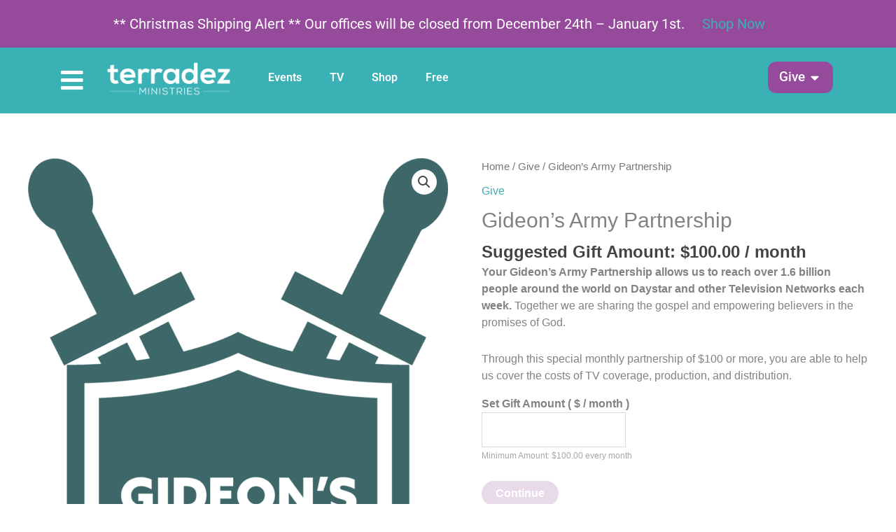

--- FILE ---
content_type: text/html; charset=UTF-8
request_url: https://terradez.com/product/gideons-army-partnership/
body_size: 43344
content:
<!DOCTYPE html>
<html lang="en-US">
<head>
<meta charset="UTF-8">
<script>
var gform;gform||(document.addEventListener("gform_main_scripts_loaded",function(){gform.scriptsLoaded=!0}),document.addEventListener("gform/theme/scripts_loaded",function(){gform.themeScriptsLoaded=!0}),window.addEventListener("DOMContentLoaded",function(){gform.domLoaded=!0}),gform={domLoaded:!1,scriptsLoaded:!1,themeScriptsLoaded:!1,isFormEditor:()=>"function"==typeof InitializeEditor,callIfLoaded:function(o){return!(!gform.domLoaded||!gform.scriptsLoaded||!gform.themeScriptsLoaded&&!gform.isFormEditor()||(gform.isFormEditor()&&console.warn("The use of gform.initializeOnLoaded() is deprecated in the form editor context and will be removed in Gravity Forms 3.1."),o(),0))},initializeOnLoaded:function(o){gform.callIfLoaded(o)||(document.addEventListener("gform_main_scripts_loaded",()=>{gform.scriptsLoaded=!0,gform.callIfLoaded(o)}),document.addEventListener("gform/theme/scripts_loaded",()=>{gform.themeScriptsLoaded=!0,gform.callIfLoaded(o)}),window.addEventListener("DOMContentLoaded",()=>{gform.domLoaded=!0,gform.callIfLoaded(o)}))},hooks:{action:{},filter:{}},addAction:function(o,r,e,t){gform.addHook("action",o,r,e,t)},addFilter:function(o,r,e,t){gform.addHook("filter",o,r,e,t)},doAction:function(o){gform.doHook("action",o,arguments)},applyFilters:function(o){return gform.doHook("filter",o,arguments)},removeAction:function(o,r){gform.removeHook("action",o,r)},removeFilter:function(o,r,e){gform.removeHook("filter",o,r,e)},addHook:function(o,r,e,t,n){null==gform.hooks[o][r]&&(gform.hooks[o][r]=[]);var d=gform.hooks[o][r];null==n&&(n=r+"_"+d.length),gform.hooks[o][r].push({tag:n,callable:e,priority:t=null==t?10:t})},doHook:function(r,o,e){var t;if(e=Array.prototype.slice.call(e,1),null!=gform.hooks[r][o]&&((o=gform.hooks[r][o]).sort(function(o,r){return o.priority-r.priority}),o.forEach(function(o){"function"!=typeof(t=o.callable)&&(t=window[t]),"action"==r?t.apply(null,e):e[0]=t.apply(null,e)})),"filter"==r)return e[0]},removeHook:function(o,r,t,n){var e;null!=gform.hooks[o][r]&&(e=(e=gform.hooks[o][r]).filter(function(o,r,e){return!!(null!=n&&n!=o.tag||null!=t&&t!=o.priority)}),gform.hooks[o][r]=e)}});
</script>

<meta name="viewport" content="width=device-width, initial-scale=1">
	<link rel="profile" href="https://gmpg.org/xfn/11"> 
	<meta name='robots' content='index, follow, max-image-preview:large, max-snippet:-1, max-video-preview:-1' />
 
<!--Favicon--> 
<link rel="apple-touch-icon" sizes="180x180" href="/apple-touch-icon.png">
<link rel="icon" type="image/png" sizes="32x32" href="/favicon-32x32.png">
<link rel="icon" type="image/png" sizes="16x16" href="/favicon-16x16.png">
<link rel="manifest" href="/site.webmanifest">
<link rel="mask-icon" href="/safari-pinned-tab.svg" color="#3ab1b5">
<meta name="msapplication-TileColor" content="#3ab1b5">
<meta name="theme-color" content="#3ab1b5">
<meta name="google-site-verification" content="g8r0yO_ME05BfIMuAtLBHXfulQtyqZIeF4BzTo1DoRI" />
 

<!-- Google Tag Manager for WordPress by gtm4wp.com -->
<script data-cfasync="false" data-pagespeed-no-defer>
	var gtm4wp_datalayer_name = "dataLayer";
	var dataLayer = dataLayer || [];
	const gtm4wp_use_sku_instead = false;
	const gtm4wp_currency = 'USD';
	const gtm4wp_product_per_impression = false;
	const gtm4wp_clear_ecommerce = false;
	const gtm4wp_datalayer_max_timeout = 2000;
</script>
<!-- End Google Tag Manager for WordPress by gtm4wp.com --><script>window._wca = window._wca || [];</script>

	<!-- This site is optimized with the Yoast SEO plugin v26.5 - https://yoast.com/wordpress/plugins/seo/ -->
	<title>Gideon&#039;s Army Partnership - Terradez Ministries on Television</title><link rel="preload" href="https://terradez.com/wp-content/uploads/2018/06/terradez-logo-transp.png" as="image"><link rel="preload" href="https://terradez.com/wp-content/uploads/2023/01/the-cure_promo-tn.jpg" as="image"><link rel="preload" href="https://terradez.com/wp-content/uploads/2018/06/terradez-logo-transp-sm.png" as="image" imagesrcset="https://terradez.com/wp-content/uploads/2018/06/terradez-logo-transp-sm.png 1x, https://terradez.com/wp-content/uploads/2018/06/terradez-logo-transp-retina.png 2x" fetchpriority="high">
	<meta name="description" content="Your tax-deductable gift allows us to reach over 1.6 billion people around the world on Daystar and other Television Networks." />
	<link rel="canonical" href="https://terradez.com/product/gideons-army-partnership/" />
	<meta property="og:locale" content="en_US" />
	<meta property="og:type" content="article" />
	<meta property="og:title" content="Gideon&#039;s Army Partnership - Terradez Ministries on Television" />
	<meta property="og:description" content="Your tax-deductable gift allows us to reach over 1.6 billion people around the world on Daystar and other Television Networks." />
	<meta property="og:url" content="https://terradez.com/product/gideons-army-partnership/" />
	<meta property="og:site_name" content="Terradez Ministries" />
	<meta property="article:publisher" content="https://facebook.com/terradezministries" />
	<meta property="article:modified_time" content="2024-02-09T23:29:59+00:00" />
	<meta property="og:image" content="https://terradez.com/wp-content/uploads/2021/10/gideon-army-logo_teal_111021-1.png" />
	<meta property="og:image:width" content="1060" />
	<meta property="og:image:height" content="1770" />
	<meta property="og:image:type" content="image/png" />
	<meta name="twitter:card" content="summary_large_image" />
	<meta name="twitter:label1" content="Est. reading time" />
	<meta name="twitter:data1" content="1 minute" />
	<script type="application/ld+json" class="yoast-schema-graph">{"@context":"https://schema.org","@graph":[{"@type":"WebPage","@id":"https://terradez.com/product/gideons-army-partnership/","url":"https://terradez.com/product/gideons-army-partnership/","name":"Gideon's Army Partnership - Terradez Ministries on Television","isPartOf":{"@id":"https://terradezministries.com/#website"},"primaryImageOfPage":{"@id":"https://terradez.com/product/gideons-army-partnership/#primaryimage"},"image":{"@id":"https://terradez.com/product/gideons-army-partnership/#primaryimage"},"thumbnailUrl":"https://terradez.com/wp-content/uploads/2021/10/gideon-army-logo_teal_111021-1.png","datePublished":"2021-10-28T21:05:33+00:00","dateModified":"2024-02-09T23:29:59+00:00","description":"Your tax-deductable gift allows us to reach over 1.6 billion people around the world on Daystar and other Television Networks.","breadcrumb":{"@id":"https://terradez.com/product/gideons-army-partnership/#breadcrumb"},"inLanguage":"en-US","potentialAction":[{"@type":"ReadAction","target":["https://terradez.com/product/gideons-army-partnership/"]}]},{"@type":"ImageObject","inLanguage":"en-US","@id":"https://terradez.com/product/gideons-army-partnership/#primaryimage","url":"https://terradez.com/wp-content/uploads/2021/10/gideon-army-logo_teal_111021-1.png","contentUrl":"https://terradez.com/wp-content/uploads/2021/10/gideon-army-logo_teal_111021-1.png","width":1060,"height":1770},{"@type":"BreadcrumbList","@id":"https://terradez.com/product/gideons-army-partnership/#breadcrumb","itemListElement":[{"@type":"ListItem","position":1,"name":"Home","item":"https://terradez.com/"},{"@type":"ListItem","position":2,"name":"Shop","item":"https://terradezministries.com/shop/"},{"@type":"ListItem","position":3,"name":"Gideon&#8217;s Army Partnership"}]},{"@type":"WebSite","@id":"https://terradezministries.com/#website","url":"https://terradezministries.com/","name":"Terradez Ministries","description":"Ministry site of Ashley &amp; Carlie Terradez","publisher":{"@id":"https://terradezministries.com/#organization"},"potentialAction":[{"@type":"SearchAction","target":{"@type":"EntryPoint","urlTemplate":"https://terradezministries.com/?s={search_term_string}"},"query-input":{"@type":"PropertyValueSpecification","valueRequired":true,"valueName":"search_term_string"}}],"inLanguage":"en-US"},{"@type":"Organization","@id":"https://terradezministries.com/#organization","name":"Terradez Ministries","url":"https://terradezministries.com/","logo":{"@type":"ImageObject","inLanguage":"en-US","@id":"https://terradezministries.com/#/schema/logo/image/","url":"https://terradez.com/wp-content/uploads/2021/11/terradez-logo-email.png","contentUrl":"https://terradez.com/wp-content/uploads/2021/11/terradez-logo-email.png","width":300,"height":91,"caption":"Terradez Ministries"},"image":{"@id":"https://terradezministries.com/#/schema/logo/image/"},"sameAs":["https://facebook.com/terradezministries","https://www.youtube.com/terradezministries","https://www.instagram.com/terradezministries/"]}]}</script>
	<!-- / Yoast SEO plugin. -->


<link rel='dns-prefetch' href='//stats.wp.com' />
<link rel='dns-prefetch' href='//v0.wordpress.com' />
<link href='//hb.wpmucdn.com' rel='preconnect' />
<link rel="alternate" type="text/calendar" title="Terradez Ministries &raquo; iCal Feed" href="https://terradez.com/events/?ical=1" />
<link rel="alternate" title="oEmbed (JSON)" type="application/json+oembed" href="https://terradez.com/wp-json/oembed/1.0/embed?url=https%3A%2F%2Fterradez.com%2Fproduct%2Fgideons-army-partnership%2F" />
<link rel="alternate" title="oEmbed (XML)" type="text/xml+oembed" href="https://terradez.com/wp-json/oembed/1.0/embed?url=https%3A%2F%2Fterradez.com%2Fproduct%2Fgideons-army-partnership%2F&#038;format=xml" />
<style id='wp-img-auto-sizes-contain-inline-css'>
img:is([sizes=auto i],[sizes^="auto," i]){contain-intrinsic-size:3000px 1500px}
/*# sourceURL=wp-img-auto-sizes-contain-inline-css */
</style>
<link rel='stylesheet' id='astra-theme-css-css' href='https://terradez.com/wp-content/themes/astra/assets/css/minified/style.min.css?ver=4.11.16' media='all' />
<style id='astra-theme-css-inline-css'>
.ast-no-sidebar .entry-content .alignfull {margin-left: calc( -50vw + 50%);margin-right: calc( -50vw + 50%);max-width: 100vw;width: 100vw;}.ast-no-sidebar .entry-content .alignwide {margin-left: calc(-41vw + 50%);margin-right: calc(-41vw + 50%);max-width: unset;width: unset;}.ast-no-sidebar .entry-content .alignfull .alignfull,.ast-no-sidebar .entry-content .alignfull .alignwide,.ast-no-sidebar .entry-content .alignwide .alignfull,.ast-no-sidebar .entry-content .alignwide .alignwide,.ast-no-sidebar .entry-content .wp-block-column .alignfull,.ast-no-sidebar .entry-content .wp-block-column .alignwide{width: 100%;margin-left: auto;margin-right: auto;}.wp-block-gallery,.blocks-gallery-grid {margin: 0;}.wp-block-separator {max-width: 100px;}.wp-block-separator.is-style-wide,.wp-block-separator.is-style-dots {max-width: none;}.entry-content .has-2-columns .wp-block-column:first-child {padding-right: 10px;}.entry-content .has-2-columns .wp-block-column:last-child {padding-left: 10px;}@media (max-width: 782px) {.entry-content .wp-block-columns .wp-block-column {flex-basis: 100%;}.entry-content .has-2-columns .wp-block-column:first-child {padding-right: 0;}.entry-content .has-2-columns .wp-block-column:last-child {padding-left: 0;}}body .entry-content .wp-block-latest-posts {margin-left: 0;}body .entry-content .wp-block-latest-posts li {list-style: none;}.ast-no-sidebar .ast-container .entry-content .wp-block-latest-posts {margin-left: 0;}.ast-header-break-point .entry-content .alignwide {margin-left: auto;margin-right: auto;}.entry-content .blocks-gallery-item img {margin-bottom: auto;}.wp-block-pullquote {border-top: 4px solid #555d66;border-bottom: 4px solid #555d66;color: #40464d;}:root{--ast-post-nav-space:0;--ast-container-default-xlg-padding:6.67em;--ast-container-default-lg-padding:5.67em;--ast-container-default-slg-padding:4.34em;--ast-container-default-md-padding:3.34em;--ast-container-default-sm-padding:6.67em;--ast-container-default-xs-padding:2.4em;--ast-container-default-xxs-padding:1.4em;--ast-code-block-background:#EEEEEE;--ast-comment-inputs-background:#FAFAFA;--ast-normal-container-width:1200px;--ast-narrow-container-width:750px;--ast-blog-title-font-weight:normal;--ast-blog-meta-weight:inherit;--ast-global-color-primary:var(--ast-global-color-5);--ast-global-color-secondary:var(--ast-global-color-4);--ast-global-color-alternate-background:var(--ast-global-color-7);--ast-global-color-subtle-background:var(--ast-global-color-6);--ast-bg-style-guide:#F8FAFC;--ast-shadow-style-guide:0px 0px 4px 0 #00000057;--ast-global-dark-bg-style:#fff;--ast-global-dark-lfs:#fbfbfb;--ast-widget-bg-color:#fafafa;--ast-wc-container-head-bg-color:#fbfbfb;--ast-title-layout-bg:#eeeeee;--ast-search-border-color:#e7e7e7;--ast-lifter-hover-bg:#e6e6e6;--ast-gallery-block-color:#000;--srfm-color-input-label:var(--ast-global-color-2);}html{font-size:100%;}a,.page-title{color:#3ab1b5;}a:hover,a:focus{color:#954a9c;}body,button,input,select,textarea,.ast-button,.ast-custom-button{font-family:Helvetica,Verdana,Arial,sans-serif;font-weight:400;font-size:16px;font-size:1rem;line-height:var(--ast-body-line-height,1.5em);}blockquote{color:var(--ast-global-color-3);}h1,h2,h3,h4,h5,h6,.entry-content :where(h1,h2,h3,h4,h5,h6),.entry-content :where(h1,h2,h3,h4,h5,h6) a,.site-title,.site-title a{font-weight:normal;}.ast-site-identity .site-title a{color:var(--ast-global-color-2);}.site-title{font-size:35px;font-size:2.1875rem;display:none;}.site-header .site-description{font-size:15px;font-size:0.9375rem;display:none;}.entry-title{font-size:30px;font-size:1.875rem;}.archive .ast-article-post .ast-article-inner,.blog .ast-article-post .ast-article-inner,.archive .ast-article-post .ast-article-inner:hover,.blog .ast-article-post .ast-article-inner:hover{overflow:hidden;}h1,.entry-content :where(h1),.entry-content :where(h1) a{font-size:48px;font-size:3rem;line-height:1.4em;}h2,.entry-content :where(h2),.entry-content :where(h2) a{font-size:42px;font-size:2.625rem;line-height:1.3em;}h3,.entry-content :where(h3),.entry-content :where(h3) a{font-size:30px;font-size:1.875rem;line-height:1.3em;}h4,.entry-content :where(h4),.entry-content :where(h4) a{font-size:24px;font-size:1.5rem;line-height:1.2em;}h5,.entry-content :where(h5),.entry-content :where(h5) a{font-size:20px;font-size:1.25rem;line-height:1.2em;}h6,.entry-content :where(h6),.entry-content :where(h6) a{font-size:16px;font-size:1rem;line-height:1.25em;}::selection{background-color:#3ab1b5;color:#000000;}body,h1,h2,h3,h4,h5,h6,.entry-title a,.entry-content :where(h1,h2,h3,h4,h5,h6),.entry-content :where(h1,h2,h3,h4,h5,h6) a{color:var(--ast-global-color-3);}.tagcloud a:hover,.tagcloud a:focus,.tagcloud a.current-item{color:#000000;border-color:#3ab1b5;background-color:#3ab1b5;}input:focus,input[type="text"]:focus,input[type="email"]:focus,input[type="url"]:focus,input[type="password"]:focus,input[type="reset"]:focus,input[type="search"]:focus,textarea:focus{border-color:#3ab1b5;}input[type="radio"]:checked,input[type=reset],input[type="checkbox"]:checked,input[type="checkbox"]:hover:checked,input[type="checkbox"]:focus:checked,input[type=range]::-webkit-slider-thumb{border-color:#3ab1b5;background-color:#3ab1b5;box-shadow:none;}.site-footer a:hover + .post-count,.site-footer a:focus + .post-count{background:#3ab1b5;border-color:#3ab1b5;}.single .nav-links .nav-previous,.single .nav-links .nav-next{color:#3ab1b5;}.entry-meta,.entry-meta *{line-height:1.45;color:#3ab1b5;}.entry-meta a:not(.ast-button):hover,.entry-meta a:not(.ast-button):hover *,.entry-meta a:not(.ast-button):focus,.entry-meta a:not(.ast-button):focus *,.page-links > .page-link,.page-links .page-link:hover,.post-navigation a:hover{color:#954a9c;}#cat option,.secondary .calendar_wrap thead a,.secondary .calendar_wrap thead a:visited{color:#3ab1b5;}.secondary .calendar_wrap #today,.ast-progress-val span{background:#3ab1b5;}.secondary a:hover + .post-count,.secondary a:focus + .post-count{background:#3ab1b5;border-color:#3ab1b5;}.calendar_wrap #today > a{color:#000000;}.page-links .page-link,.single .post-navigation a{color:#3ab1b5;}.ast-search-menu-icon .search-form button.search-submit{padding:0 4px;}.ast-search-menu-icon form.search-form{padding-right:0;}.ast-header-search .ast-search-menu-icon.ast-dropdown-active .search-form,.ast-header-search .ast-search-menu-icon.ast-dropdown-active .search-field:focus{transition:all 0.2s;}.search-form input.search-field:focus{outline:none;}.widget-title,.widget .wp-block-heading{font-size:22px;font-size:1.375rem;color:var(--ast-global-color-3);}.ast-search-menu-icon.slide-search a:focus-visible:focus-visible,.astra-search-icon:focus-visible,#close:focus-visible,a:focus-visible,.ast-menu-toggle:focus-visible,.site .skip-link:focus-visible,.wp-block-loginout input:focus-visible,.wp-block-search.wp-block-search__button-inside .wp-block-search__inside-wrapper,.ast-header-navigation-arrow:focus-visible,.woocommerce .wc-proceed-to-checkout > .checkout-button:focus-visible,.woocommerce .woocommerce-MyAccount-navigation ul li a:focus-visible,.ast-orders-table__row .ast-orders-table__cell:focus-visible,.woocommerce .woocommerce-order-details .order-again > .button:focus-visible,.woocommerce .woocommerce-message a.button.wc-forward:focus-visible,.woocommerce #minus_qty:focus-visible,.woocommerce #plus_qty:focus-visible,a#ast-apply-coupon:focus-visible,.woocommerce .woocommerce-info a:focus-visible,.woocommerce .astra-shop-summary-wrap a:focus-visible,.woocommerce a.wc-forward:focus-visible,#ast-apply-coupon:focus-visible,.woocommerce-js .woocommerce-mini-cart-item a.remove:focus-visible,#close:focus-visible,.button.search-submit:focus-visible,#search_submit:focus,.normal-search:focus-visible,.ast-header-account-wrap:focus-visible,.woocommerce .ast-on-card-button.ast-quick-view-trigger:focus,.astra-cart-drawer-close:focus,.ast-single-variation:focus,.ast-woocommerce-product-gallery__image:focus,.ast-button:focus,.woocommerce-product-gallery--with-images [data-controls="prev"]:focus-visible,.woocommerce-product-gallery--with-images [data-controls="next"]:focus-visible{outline-style:dotted;outline-color:inherit;outline-width:thin;}input:focus,input[type="text"]:focus,input[type="email"]:focus,input[type="url"]:focus,input[type="password"]:focus,input[type="reset"]:focus,input[type="search"]:focus,input[type="number"]:focus,textarea:focus,.wp-block-search__input:focus,[data-section="section-header-mobile-trigger"] .ast-button-wrap .ast-mobile-menu-trigger-minimal:focus,.ast-mobile-popup-drawer.active .menu-toggle-close:focus,.woocommerce-ordering select.orderby:focus,#ast-scroll-top:focus,#coupon_code:focus,.woocommerce-page #comment:focus,.woocommerce #reviews #respond input#submit:focus,.woocommerce a.add_to_cart_button:focus,.woocommerce .button.single_add_to_cart_button:focus,.woocommerce .woocommerce-cart-form button:focus,.woocommerce .woocommerce-cart-form__cart-item .quantity .qty:focus,.woocommerce .woocommerce-billing-fields .woocommerce-billing-fields__field-wrapper .woocommerce-input-wrapper > .input-text:focus,.woocommerce #order_comments:focus,.woocommerce #place_order:focus,.woocommerce .woocommerce-address-fields .woocommerce-address-fields__field-wrapper .woocommerce-input-wrapper > .input-text:focus,.woocommerce .woocommerce-MyAccount-content form button:focus,.woocommerce .woocommerce-MyAccount-content .woocommerce-EditAccountForm .woocommerce-form-row .woocommerce-Input.input-text:focus,.woocommerce .ast-woocommerce-container .woocommerce-pagination ul.page-numbers li a:focus,body #content .woocommerce form .form-row .select2-container--default .select2-selection--single:focus,#ast-coupon-code:focus,.woocommerce.woocommerce-js .quantity input[type=number]:focus,.woocommerce-js .woocommerce-mini-cart-item .quantity input[type=number]:focus,.woocommerce p#ast-coupon-trigger:focus{border-style:dotted;border-color:inherit;border-width:thin;}input{outline:none;}.woocommerce-js input[type=text]:focus,.woocommerce-js input[type=email]:focus,.woocommerce-js textarea:focus,input[type=number]:focus,.comments-area textarea#comment:focus,.comments-area textarea#comment:active,.comments-area .ast-comment-formwrap input[type="text"]:focus,.comments-area .ast-comment-formwrap input[type="text"]:active{outline-style:unset;outline-color:inherit;outline-width:thin;}.main-header-menu .menu-link,.ast-header-custom-item a{color:var(--ast-global-color-3);}.main-header-menu .menu-item:hover > .menu-link,.main-header-menu .menu-item:hover > .ast-menu-toggle,.main-header-menu .ast-masthead-custom-menu-items a:hover,.main-header-menu .menu-item.focus > .menu-link,.main-header-menu .menu-item.focus > .ast-menu-toggle,.main-header-menu .current-menu-item > .menu-link,.main-header-menu .current-menu-ancestor > .menu-link,.main-header-menu .current-menu-item > .ast-menu-toggle,.main-header-menu .current-menu-ancestor > .ast-menu-toggle{color:#3ab1b5;}.header-main-layout-3 .ast-main-header-bar-alignment{margin-right:auto;}.header-main-layout-2 .site-header-section-left .ast-site-identity{text-align:left;}.site-logo-img img{ transition:all 0.2s linear;}body .ast-oembed-container *{position:absolute;top:0;width:100%;height:100%;left:0;}body .wp-block-embed-pocket-casts .ast-oembed-container *{position:unset;}.ast-header-break-point .ast-mobile-menu-buttons-minimal.menu-toggle{background:transparent;color:#954a9c;}.ast-header-break-point .ast-mobile-menu-buttons-outline.menu-toggle{background:transparent;border:1px solid #954a9c;color:#954a9c;}.ast-header-break-point .ast-mobile-menu-buttons-fill.menu-toggle{background:#954a9c;color:#ffffff;}.ast-single-post-featured-section + article {margin-top: 2em;}.site-content .ast-single-post-featured-section img {width: 100%;overflow: hidden;object-fit: cover;}.site > .ast-single-related-posts-container {margin-top: 0;}@media (min-width: 769px) {.ast-desktop .ast-container--narrow {max-width: var(--ast-narrow-container-width);margin: 0 auto;}}.footer-adv .footer-adv-overlay{border-top-style:solid;border-top-color:#7a7a7a;}@media( max-width: 420px ) {.single .nav-links .nav-previous,.single .nav-links .nav-next {width: 100%;text-align: center;}}.wp-block-buttons.aligncenter{justify-content:center;}@media (max-width:782px){.entry-content .wp-block-columns .wp-block-column{margin-left:0px;}}.wp-block-image.aligncenter{margin-left:auto;margin-right:auto;}.wp-block-table.aligncenter{margin-left:auto;margin-right:auto;}.wp-block-buttons .wp-block-button.is-style-outline .wp-block-button__link.wp-element-button,.ast-outline-button,.wp-block-uagb-buttons-child .uagb-buttons-repeater.ast-outline-button{border-color:#954a9c;border-top-width:2px;border-right-width:2px;border-bottom-width:2px;border-left-width:2px;font-family:inherit;font-weight:inherit;line-height:1em;border-top-left-radius:24px;border-top-right-radius:24px;border-bottom-right-radius:24px;border-bottom-left-radius:24px;}.wp-block-button.is-style-outline .wp-block-button__link:hover,.wp-block-buttons .wp-block-button.is-style-outline .wp-block-button__link:focus,.wp-block-buttons .wp-block-button.is-style-outline > .wp-block-button__link:not(.has-text-color):hover,.wp-block-buttons .wp-block-button.wp-block-button__link.is-style-outline:not(.has-text-color):hover,.ast-outline-button:hover,.ast-outline-button:focus,.wp-block-uagb-buttons-child .uagb-buttons-repeater.ast-outline-button:hover,.wp-block-uagb-buttons-child .uagb-buttons-repeater.ast-outline-button:focus{background-color:#af64b6;}.wp-block-button .wp-block-button__link.wp-element-button.is-style-outline:not(.has-background),.wp-block-button.is-style-outline>.wp-block-button__link.wp-element-button:not(.has-background),.ast-outline-button{background-color:#954a9c;}.entry-content[data-ast-blocks-layout] > figure{margin-bottom:1em;}.elementor-widget-container .elementor-loop-container .e-loop-item[data-elementor-type="loop-item"]{width:100%;}@media (max-width:768px){.ast-left-sidebar #content > .ast-container{display:flex;flex-direction:column-reverse;width:100%;}.ast-separate-container .ast-article-post,.ast-separate-container .ast-article-single{padding:1.5em 2.14em;}.ast-author-box img.avatar{margin:20px 0 0 0;}}@media (min-width:769px){.ast-separate-container.ast-right-sidebar #primary,.ast-separate-container.ast-left-sidebar #primary{border:0;}.search-no-results.ast-separate-container #primary{margin-bottom:4em;}}.menu-toggle,button,.ast-button,.ast-custom-button,.button,input#submit,input[type="button"],input[type="submit"],input[type="reset"]{color:#ffffff;border-color:#954a9c;background-color:#954a9c;border-top-left-radius:24px;border-top-right-radius:24px;border-bottom-right-radius:24px;border-bottom-left-radius:24px;padding-top:16px;padding-right:40px;padding-bottom:16px;padding-left:40px;font-family:inherit;font-weight:inherit;}button:focus,.menu-toggle:hover,button:hover,.ast-button:hover,.ast-custom-button:hover .button:hover,.ast-custom-button:hover,input[type=reset]:hover,input[type=reset]:focus,input#submit:hover,input#submit:focus,input[type="button"]:hover,input[type="button"]:focus,input[type="submit"]:hover,input[type="submit"]:focus{color:#ffffff;background-color:#af64b6;border-color:#af64b6;}@media (max-width:768px){.ast-mobile-header-stack .main-header-bar .ast-search-menu-icon{display:inline-block;}.ast-header-break-point.ast-header-custom-item-outside .ast-mobile-header-stack .main-header-bar .ast-search-icon{margin:0;}.ast-comment-avatar-wrap img{max-width:2.5em;}.ast-comment-meta{padding:0 1.8888em 1.3333em;}.ast-separate-container .ast-comment-list li.depth-1{padding:1.5em 2.14em;}.ast-separate-container .comment-respond{padding:2em 2.14em;}}@media (min-width:544px){.ast-container{max-width:100%;}}@media (max-width:544px){.ast-separate-container .ast-article-post,.ast-separate-container .ast-article-single,.ast-separate-container .comments-title,.ast-separate-container .ast-archive-description{padding:1.5em 1em;}.ast-separate-container #content .ast-container{padding-left:0.54em;padding-right:0.54em;}.ast-separate-container .ast-comment-list .bypostauthor{padding:.5em;}.ast-search-menu-icon.ast-dropdown-active .search-field{width:170px;}.site-branding img,.site-header .site-logo-img .custom-logo-link img{max-width:100%;}} #ast-mobile-header .ast-site-header-cart-li a{pointer-events:none;}body,.ast-separate-container{background-color:var(--ast-global-color-5);background-image:none;}.ast-no-sidebar.ast-separate-container .entry-content .alignfull {margin-left: -6.67em;margin-right: -6.67em;width: auto;}@media (max-width: 1200px) {.ast-no-sidebar.ast-separate-container .entry-content .alignfull {margin-left: -2.4em;margin-right: -2.4em;}}@media (max-width: 768px) {.ast-no-sidebar.ast-separate-container .entry-content .alignfull {margin-left: -2.14em;margin-right: -2.14em;}}@media (max-width: 544px) {.ast-no-sidebar.ast-separate-container .entry-content .alignfull {margin-left: -1em;margin-right: -1em;}}.ast-no-sidebar.ast-separate-container .entry-content .alignwide {margin-left: -20px;margin-right: -20px;}.ast-no-sidebar.ast-separate-container .entry-content .wp-block-column .alignfull,.ast-no-sidebar.ast-separate-container .entry-content .wp-block-column .alignwide {margin-left: auto;margin-right: auto;width: 100%;}@media (max-width:768px){.site-title{display:none;}.site-header .site-description{display:none;}h1,.entry-content :where(h1),.entry-content :where(h1) a{font-size:30px;}h2,.entry-content :where(h2),.entry-content :where(h2) a{font-size:25px;}h3,.entry-content :where(h3),.entry-content :where(h3) a{font-size:20px;}}@media (max-width:544px){.site-title{display:none;}.site-header .site-description{display:none;}h1,.entry-content :where(h1),.entry-content :where(h1) a{font-size:30px;}h2,.entry-content :where(h2),.entry-content :where(h2) a{font-size:25px;}h3,.entry-content :where(h3),.entry-content :where(h3) a{font-size:20px;}}@media (max-width:768px){html{font-size:91.2%;}}@media (max-width:544px){html{font-size:91.2%;}}@media (min-width:769px){.ast-container{max-width:1240px;}}@font-face {font-family: "Astra";src: url(https://terradez.com/wp-content/themes/astra/assets/fonts/astra.woff) format("woff"),url(https://terradez.com/wp-content/themes/astra/assets/fonts/astra.ttf) format("truetype"),url(https://terradez.com/wp-content/themes/astra/assets/fonts/astra.svg#astra) format("svg");font-weight: normal;font-style: normal;font-display: fallback;}@media (max-width:921px) {.main-header-bar .main-header-bar-navigation{display:none;}}.ast-desktop .main-header-menu.submenu-with-border .sub-menu,.ast-desktop .main-header-menu.submenu-with-border .astra-full-megamenu-wrapper{border-color:#eaeaea;}.ast-desktop .main-header-menu.submenu-with-border .sub-menu{border-top-width:1px;border-right-width:1px;border-left-width:1px;border-bottom-width:1px;border-style:solid;}.ast-desktop .main-header-menu.submenu-with-border .sub-menu .sub-menu{top:-1px;}.ast-desktop .main-header-menu.submenu-with-border .sub-menu .menu-link,.ast-desktop .main-header-menu.submenu-with-border .children .menu-link{border-bottom-width:1px;border-style:solid;border-color:#eaeaea;}@media (min-width:769px){.main-header-menu .sub-menu .menu-item.ast-left-align-sub-menu:hover > .sub-menu,.main-header-menu .sub-menu .menu-item.ast-left-align-sub-menu.focus > .sub-menu{margin-left:-2px;}}.ast-small-footer{border-top-style:solid;border-top-width:1px;border-top-color:#7a7a7a;}.ast-small-footer-wrap{text-align:center;}.site .comments-area{padding-bottom:3em;}.ast-header-break-point.ast-header-custom-item-inside .main-header-bar .main-header-bar-navigation .ast-search-icon {display: none;}.ast-header-break-point.ast-header-custom-item-inside .main-header-bar .ast-search-menu-icon .search-form {padding: 0;display: block;overflow: hidden;}.ast-header-break-point .ast-header-custom-item .widget:last-child {margin-bottom: 1em;}.ast-header-custom-item .widget {margin: 0.5em;display: inline-block;vertical-align: middle;}.ast-header-custom-item .widget p {margin-bottom: 0;}.ast-header-custom-item .widget li {width: auto;}.ast-header-custom-item-inside .button-custom-menu-item .menu-link {display: none;}.ast-header-custom-item-inside.ast-header-break-point .button-custom-menu-item .ast-custom-button-link {display: none;}.ast-header-custom-item-inside.ast-header-break-point .button-custom-menu-item .menu-link {display: block;}.ast-header-break-point.ast-header-custom-item-outside .main-header-bar .ast-search-icon {margin-right: 1em;}.ast-header-break-point.ast-header-custom-item-inside .main-header-bar .ast-search-menu-icon .search-field,.ast-header-break-point.ast-header-custom-item-inside .main-header-bar .ast-search-menu-icon.ast-inline-search .search-field {width: 100%;padding-right: 5.5em;}.ast-header-break-point.ast-header-custom-item-inside .main-header-bar .ast-search-menu-icon .search-submit {display: block;position: absolute;height: 100%;top: 0;right: 0;padding: 0 1em;border-radius: 0;}.ast-header-break-point .ast-header-custom-item .ast-masthead-custom-menu-items {padding-left: 20px;padding-right: 20px;margin-bottom: 1em;margin-top: 1em;}.ast-header-custom-item-inside.ast-header-break-point .button-custom-menu-item {padding-left: 0;padding-right: 0;margin-top: 0;margin-bottom: 0;}.astra-icon-down_arrow::after {content: "\e900";font-family: Astra;}.astra-icon-close::after {content: "\e5cd";font-family: Astra;}.astra-icon-drag_handle::after {content: "\e25d";font-family: Astra;}.astra-icon-format_align_justify::after {content: "\e235";font-family: Astra;}.astra-icon-menu::after {content: "\e5d2";font-family: Astra;}.astra-icon-reorder::after {content: "\e8fe";font-family: Astra;}.astra-icon-search::after {content: "\e8b6";font-family: Astra;}.astra-icon-zoom_in::after {content: "\e56b";font-family: Astra;}.astra-icon-check-circle::after {content: "\e901";font-family: Astra;}.astra-icon-shopping-cart::after {content: "\f07a";font-family: Astra;}.astra-icon-shopping-bag::after {content: "\f290";font-family: Astra;}.astra-icon-shopping-basket::after {content: "\f291";font-family: Astra;}.astra-icon-circle-o::after {content: "\e903";font-family: Astra;}.astra-icon-certificate::after {content: "\e902";font-family: Astra;}blockquote {padding: 1.2em;}:root .has-ast-global-color-0-color{color:var(--ast-global-color-0);}:root .has-ast-global-color-0-background-color{background-color:var(--ast-global-color-0);}:root .wp-block-button .has-ast-global-color-0-color{color:var(--ast-global-color-0);}:root .wp-block-button .has-ast-global-color-0-background-color{background-color:var(--ast-global-color-0);}:root .has-ast-global-color-1-color{color:var(--ast-global-color-1);}:root .has-ast-global-color-1-background-color{background-color:var(--ast-global-color-1);}:root .wp-block-button .has-ast-global-color-1-color{color:var(--ast-global-color-1);}:root .wp-block-button .has-ast-global-color-1-background-color{background-color:var(--ast-global-color-1);}:root .has-ast-global-color-2-color{color:var(--ast-global-color-2);}:root .has-ast-global-color-2-background-color{background-color:var(--ast-global-color-2);}:root .wp-block-button .has-ast-global-color-2-color{color:var(--ast-global-color-2);}:root .wp-block-button .has-ast-global-color-2-background-color{background-color:var(--ast-global-color-2);}:root .has-ast-global-color-3-color{color:var(--ast-global-color-3);}:root .has-ast-global-color-3-background-color{background-color:var(--ast-global-color-3);}:root .wp-block-button .has-ast-global-color-3-color{color:var(--ast-global-color-3);}:root .wp-block-button .has-ast-global-color-3-background-color{background-color:var(--ast-global-color-3);}:root .has-ast-global-color-4-color{color:var(--ast-global-color-4);}:root .has-ast-global-color-4-background-color{background-color:var(--ast-global-color-4);}:root .wp-block-button .has-ast-global-color-4-color{color:var(--ast-global-color-4);}:root .wp-block-button .has-ast-global-color-4-background-color{background-color:var(--ast-global-color-4);}:root .has-ast-global-color-5-color{color:var(--ast-global-color-5);}:root .has-ast-global-color-5-background-color{background-color:var(--ast-global-color-5);}:root .wp-block-button .has-ast-global-color-5-color{color:var(--ast-global-color-5);}:root .wp-block-button .has-ast-global-color-5-background-color{background-color:var(--ast-global-color-5);}:root .has-ast-global-color-6-color{color:var(--ast-global-color-6);}:root .has-ast-global-color-6-background-color{background-color:var(--ast-global-color-6);}:root .wp-block-button .has-ast-global-color-6-color{color:var(--ast-global-color-6);}:root .wp-block-button .has-ast-global-color-6-background-color{background-color:var(--ast-global-color-6);}:root .has-ast-global-color-7-color{color:var(--ast-global-color-7);}:root .has-ast-global-color-7-background-color{background-color:var(--ast-global-color-7);}:root .wp-block-button .has-ast-global-color-7-color{color:var(--ast-global-color-7);}:root .wp-block-button .has-ast-global-color-7-background-color{background-color:var(--ast-global-color-7);}:root .has-ast-global-color-8-color{color:var(--ast-global-color-8);}:root .has-ast-global-color-8-background-color{background-color:var(--ast-global-color-8);}:root .wp-block-button .has-ast-global-color-8-color{color:var(--ast-global-color-8);}:root .wp-block-button .has-ast-global-color-8-background-color{background-color:var(--ast-global-color-8);}:root{--ast-global-color-0:#3ab1b5;--ast-global-color-1:#954a9c;--ast-global-color-2:#43484a;--ast-global-color-3:#444444;--ast-global-color-4:#F5F5F5;--ast-global-color-5:#FFFFFF;--ast-global-color-6:#F2F5F7;--ast-global-color-7:#424242;--ast-global-color-8:#000000;}:root {--ast-border-color : #dddddd;}.ast-breadcrumbs .trail-browse,.ast-breadcrumbs .trail-items,.ast-breadcrumbs .trail-items li{display:inline-block;margin:0;padding:0;border:none;background:inherit;text-indent:0;text-decoration:none;}.ast-breadcrumbs .trail-browse{font-size:inherit;font-style:inherit;font-weight:inherit;color:inherit;}.ast-breadcrumbs .trail-items{list-style:none;}.trail-items li::after{padding:0 0.3em;content:"\00bb";}.trail-items li:last-of-type::after{display:none;}h1,h2,h3,h4,h5,h6,.entry-content :where(h1,h2,h3,h4,h5,h6){color:var(--ast-global-color-2);}.elementor-posts-container [CLASS*="ast-width-"]{width:100%;}.elementor-template-full-width .ast-container{display:block;}.elementor-screen-only,.screen-reader-text,.screen-reader-text span,.ui-helper-hidden-accessible{top:0 !important;}@media (max-width:544px){.elementor-element .elementor-wc-products .woocommerce[class*="columns-"] ul.products li.product{width:auto;margin:0;}.elementor-element .woocommerce .woocommerce-result-count{float:none;}}.ast-header-break-point .main-header-bar{border-bottom-width:1px;}@media (min-width:769px){.main-header-bar{border-bottom-width:1px;}}.ast-flex{-webkit-align-content:center;-ms-flex-line-pack:center;align-content:center;-webkit-box-align:center;-webkit-align-items:center;-moz-box-align:center;-ms-flex-align:center;align-items:center;}.main-header-bar{padding:1em 0;}.ast-site-identity{padding:0;}.header-main-layout-1 .ast-flex.main-header-container, .header-main-layout-3 .ast-flex.main-header-container{-webkit-align-content:center;-ms-flex-line-pack:center;align-content:center;-webkit-box-align:center;-webkit-align-items:center;-moz-box-align:center;-ms-flex-align:center;align-items:center;}.header-main-layout-1 .ast-flex.main-header-container, .header-main-layout-3 .ast-flex.main-header-container{-webkit-align-content:center;-ms-flex-line-pack:center;align-content:center;-webkit-box-align:center;-webkit-align-items:center;-moz-box-align:center;-ms-flex-align:center;align-items:center;}.main-header-menu .sub-menu .menu-item.menu-item-has-children > .menu-link:after{position:absolute;right:1em;top:50%;transform:translate(0,-50%) rotate(270deg);}.ast-header-break-point .main-header-bar .main-header-bar-navigation .page_item_has_children > .ast-menu-toggle::before, .ast-header-break-point .main-header-bar .main-header-bar-navigation .menu-item-has-children > .ast-menu-toggle::before, .ast-mobile-popup-drawer .main-header-bar-navigation .menu-item-has-children>.ast-menu-toggle::before, .ast-header-break-point .ast-mobile-header-wrap .main-header-bar-navigation .menu-item-has-children > .ast-menu-toggle::before{font-weight:bold;content:"\e900";font-family:Astra;text-decoration:inherit;display:inline-block;}.ast-header-break-point .main-navigation ul.sub-menu .menu-item .menu-link:before{content:"\e900";font-family:Astra;font-size:.65em;text-decoration:inherit;display:inline-block;transform:translate(0, -2px) rotateZ(270deg);margin-right:5px;}.widget_search .search-form:after{font-family:Astra;font-size:1.2em;font-weight:normal;content:"\e8b6";position:absolute;top:50%;right:15px;transform:translate(0, -50%);}.astra-search-icon::before{content:"\e8b6";font-family:Astra;font-style:normal;font-weight:normal;text-decoration:inherit;text-align:center;-webkit-font-smoothing:antialiased;-moz-osx-font-smoothing:grayscale;z-index:3;}.main-header-bar .main-header-bar-navigation .page_item_has_children > a:after, .main-header-bar .main-header-bar-navigation .menu-item-has-children > a:after, .menu-item-has-children .ast-header-navigation-arrow:after{content:"\e900";display:inline-block;font-family:Astra;font-size:.6rem;font-weight:bold;text-rendering:auto;-webkit-font-smoothing:antialiased;-moz-osx-font-smoothing:grayscale;margin-left:10px;line-height:normal;}.menu-item-has-children .sub-menu .ast-header-navigation-arrow:after{margin-left:0;}.ast-mobile-popup-drawer .main-header-bar-navigation .ast-submenu-expanded>.ast-menu-toggle::before{transform:rotateX(180deg);}.ast-header-break-point .main-header-bar-navigation .menu-item-has-children > .menu-link:after{display:none;}@media (min-width:769px){.ast-builder-menu .main-navigation > ul > li:last-child a{margin-right:0;}}.ast-separate-container .ast-article-inner{background-color:transparent;background-image:none;}.ast-separate-container .ast-article-post{background-color:var(--ast-global-color-5);background-image:none;}@media (max-width:768px){.ast-separate-container .ast-article-post{background-color:var(--ast-global-color-5);background-image:none;}}@media (max-width:544px){.ast-separate-container .ast-article-post{background-color:var(--ast-global-color-5);background-image:none;}}.ast-separate-container .ast-article-single:not(.ast-related-post), .woocommerce.ast-separate-container .ast-woocommerce-container, .ast-separate-container .error-404, .ast-separate-container .no-results, .single.ast-separate-container  .ast-author-meta, .ast-separate-container .related-posts-title-wrapper, .ast-separate-container .comments-count-wrapper, .ast-box-layout.ast-plain-container .site-content, .ast-padded-layout.ast-plain-container .site-content, .ast-separate-container .ast-archive-description, .ast-separate-container .comments-area .comment-respond, .ast-separate-container .comments-area .ast-comment-list li, .ast-separate-container .comments-area .comments-title{background-color:var(--ast-global-color-5);background-image:none;}@media (max-width:768px){.ast-separate-container .ast-article-single:not(.ast-related-post), .woocommerce.ast-separate-container .ast-woocommerce-container, .ast-separate-container .error-404, .ast-separate-container .no-results, .single.ast-separate-container  .ast-author-meta, .ast-separate-container .related-posts-title-wrapper, .ast-separate-container .comments-count-wrapper, .ast-box-layout.ast-plain-container .site-content, .ast-padded-layout.ast-plain-container .site-content, .ast-separate-container .ast-archive-description{background-color:var(--ast-global-color-5);background-image:none;}}@media (max-width:544px){.ast-separate-container .ast-article-single:not(.ast-related-post), .woocommerce.ast-separate-container .ast-woocommerce-container, .ast-separate-container .error-404, .ast-separate-container .no-results, .single.ast-separate-container  .ast-author-meta, .ast-separate-container .related-posts-title-wrapper, .ast-separate-container .comments-count-wrapper, .ast-box-layout.ast-plain-container .site-content, .ast-padded-layout.ast-plain-container .site-content, .ast-separate-container .ast-archive-description{background-color:var(--ast-global-color-5);background-image:none;}}.ast-separate-container.ast-two-container #secondary .widget{background-color:var(--ast-global-color-5);background-image:none;}@media (max-width:768px){.ast-separate-container.ast-two-container #secondary .widget{background-color:var(--ast-global-color-5);background-image:none;}}@media (max-width:544px){.ast-separate-container.ast-two-container #secondary .widget{background-color:var(--ast-global-color-5);background-image:none;}}:root{--e-global-color-astglobalcolor0:#3ab1b5;--e-global-color-astglobalcolor1:#954a9c;--e-global-color-astglobalcolor2:#43484a;--e-global-color-astglobalcolor3:#444444;--e-global-color-astglobalcolor4:#F5F5F5;--e-global-color-astglobalcolor5:#FFFFFF;--e-global-color-astglobalcolor6:#F2F5F7;--e-global-color-astglobalcolor7:#424242;--e-global-color-astglobalcolor8:#000000;}
/*# sourceURL=astra-theme-css-inline-css */
</style>
<link rel='stylesheet' id='wp-block-library-css' href='https://terradez.com/wp-includes/css/dist/block-library/style.min.css?ver=6.9' media='all' />
<link rel='stylesheet' id='mediaelement-css' href='https://terradez.com/wp-includes/js/mediaelement/mediaelementplayer-legacy.min.css?ver=4.2.17' media='all' />
<link rel='stylesheet' id='wp-mediaelement-css' href='https://terradez.com/wp-includes/js/mediaelement/wp-mediaelement.min.css?ver=6.9' media='all' />
<style id='jetpack-sharing-buttons-style-inline-css'>
.jetpack-sharing-buttons__services-list{display:flex;flex-direction:row;flex-wrap:wrap;gap:0;list-style-type:none;margin:5px;padding:0}.jetpack-sharing-buttons__services-list.has-small-icon-size{font-size:12px}.jetpack-sharing-buttons__services-list.has-normal-icon-size{font-size:16px}.jetpack-sharing-buttons__services-list.has-large-icon-size{font-size:24px}.jetpack-sharing-buttons__services-list.has-huge-icon-size{font-size:36px}@media print{.jetpack-sharing-buttons__services-list{display:none!important}}.editor-styles-wrapper .wp-block-jetpack-sharing-buttons{gap:0;padding-inline-start:0}ul.jetpack-sharing-buttons__services-list.has-background{padding:1.25em 2.375em}
/*# sourceURL=https://terradez.com/wp-content/plugins/jetpack/_inc/blocks/sharing-buttons/view.css */
</style>
<style id='powerpress-player-block-style-inline-css'>


/*# sourceURL=https://terradez.com/wp-content/plugins/powerpress/blocks/player-block/build/style-index.css */
</style>
<link rel='stylesheet' id='photoswipe-css' href='https://terradez.com/wp-content/plugins/woocommerce/assets/css/photoswipe/photoswipe.min.css?ver=10.3.6' media='all' />
<link rel='stylesheet' id='photoswipe-default-skin-css' href='https://terradez.com/wp-content/plugins/woocommerce/assets/css/photoswipe/default-skin/default-skin.min.css?ver=10.3.6' media='all' />
<link rel='stylesheet' id='woocommerce-layout-css' href='https://terradez.com/wp-content/themes/astra/assets/css/minified/compatibility/woocommerce/woocommerce-layout.min.css?ver=4.11.16' media='all' />
<style id='woocommerce-layout-inline-css'>

	.infinite-scroll .woocommerce-pagination {
		display: none;
	}
/*# sourceURL=woocommerce-layout-inline-css */
</style>
<link rel='stylesheet' id='woocommerce-smallscreen-css' href='https://terradez.com/wp-content/themes/astra/assets/css/minified/compatibility/woocommerce/woocommerce-smallscreen.min.css?ver=4.11.16' media='only screen and (max-width: 768px)' />
<link rel='stylesheet' id='woocommerce-general-css' href='https://terradez.com/wp-content/themes/astra/assets/css/minified/compatibility/woocommerce/woocommerce.min.css?ver=4.11.16' media='all' />
<style id='woocommerce-general-inline-css'>

					.woocommerce .woocommerce-result-count, .woocommerce-page .woocommerce-result-count {
						float: left;
					}

					.woocommerce .woocommerce-ordering {
						float: right;
						margin-bottom: 2.5em;
					}
				
					.woocommerce-js a.button, .woocommerce button.button, .woocommerce input.button, .woocommerce #respond input#submit {
						font-size: 100%;
						line-height: 1;
						text-decoration: none;
						overflow: visible;
						padding: 0.5em 0.75em;
						font-weight: 700;
						border-radius: 3px;
						color: $secondarytext;
						background-color: $secondary;
						border: 0;
					}
					.woocommerce-js a.button:hover, .woocommerce button.button:hover, .woocommerce input.button:hover, .woocommerce #respond input#submit:hover {
						background-color: #dad8da;
						background-image: none;
						color: #515151;
					}
				#customer_details h3:not(.elementor-widget-woocommerce-checkout-page h3){font-size:1.2rem;padding:20px 0 14px;margin:0 0 20px;border-bottom:1px solid var(--ast-border-color);font-weight:700;}form #order_review_heading:not(.elementor-widget-woocommerce-checkout-page #order_review_heading){border-width:2px 2px 0 2px;border-style:solid;font-size:1.2rem;margin:0;padding:1.5em 1.5em 1em;border-color:var(--ast-border-color);font-weight:700;}.woocommerce-Address h3, .cart-collaterals h2{font-size:1.2rem;padding:.7em 1em;}.woocommerce-cart .cart-collaterals .cart_totals>h2{font-weight:700;}form #order_review:not(.elementor-widget-woocommerce-checkout-page #order_review){padding:0 2em;border-width:0 2px 2px;border-style:solid;border-color:var(--ast-border-color);}ul#shipping_method li:not(.elementor-widget-woocommerce-cart #shipping_method li){margin:0;padding:0.25em 0 0.25em 22px;text-indent:-22px;list-style:none outside;}.woocommerce span.onsale, .wc-block-grid__product .wc-block-grid__product-onsale{background-color:#3ab1b5;color:#000000;}.woocommerce-message, .woocommerce-info{border-top-color:#3ab1b5;}.woocommerce-message::before,.woocommerce-info::before{color:#3ab1b5;}.woocommerce ul.products li.product .price, .woocommerce div.product p.price, .woocommerce div.product span.price, .widget_layered_nav_filters ul li.chosen a, .woocommerce-page ul.products li.product .ast-woo-product-category, .wc-layered-nav-rating a{color:var(--ast-global-color-3);}.woocommerce nav.woocommerce-pagination ul,.woocommerce nav.woocommerce-pagination ul li{border-color:#3ab1b5;}.woocommerce nav.woocommerce-pagination ul li a:focus, .woocommerce nav.woocommerce-pagination ul li a:hover, .woocommerce nav.woocommerce-pagination ul li span.current{background:#3ab1b5;color:#ffffff;}.woocommerce-MyAccount-navigation-link.is-active a{color:#954a9c;}.woocommerce .widget_price_filter .ui-slider .ui-slider-range, .woocommerce .widget_price_filter .ui-slider .ui-slider-handle{background-color:#3ab1b5;}.woocommerce .star-rating, .woocommerce .comment-form-rating .stars a, .woocommerce .star-rating::before{color:var(--ast-global-color-3);}.woocommerce div.product .woocommerce-tabs ul.tabs li.active:before,  .woocommerce div.ast-product-tabs-layout-vertical .woocommerce-tabs ul.tabs li:hover::before{background:#3ab1b5;}.ast-site-header-cart a{color:var(--ast-global-color-3);}.ast-site-header-cart a:focus, .ast-site-header-cart a:hover, .ast-site-header-cart .current-menu-item a{color:#3ab1b5;}.ast-cart-menu-wrap .count, .ast-cart-menu-wrap .count:after{border-color:#3ab1b5;color:#3ab1b5;}.ast-cart-menu-wrap:hover .count{color:#ffffff;background-color:#3ab1b5;}.ast-site-header-cart .widget_shopping_cart .total .woocommerce-Price-amount{color:#3ab1b5;}.woocommerce a.remove:hover, .ast-woocommerce-cart-menu .main-header-menu .woocommerce-custom-menu-item .menu-item:hover > .menu-link.remove:hover{color:#3ab1b5;border-color:#3ab1b5;background-color:#ffffff;}.ast-site-header-cart .widget_shopping_cart .buttons .button.checkout, .woocommerce .widget_shopping_cart .woocommerce-mini-cart__buttons .checkout.wc-forward{color:#ffffff;border-color:#af64b6;background-color:#af64b6;}.site-header .ast-site-header-cart-data .button.wc-forward, .site-header .ast-site-header-cart-data .button.wc-forward:hover{color:#ffffff;}.below-header-user-select .ast-site-header-cart .widget, .ast-above-header-section .ast-site-header-cart .widget a, .below-header-user-select .ast-site-header-cart .widget_shopping_cart a{color:var(--ast-global-color-3);}.below-header-user-select .ast-site-header-cart .widget_shopping_cart a:hover, .ast-above-header-section .ast-site-header-cart .widget_shopping_cart a:hover, .below-header-user-select .ast-site-header-cart .widget_shopping_cart a.remove:hover, .ast-above-header-section .ast-site-header-cart .widget_shopping_cart a.remove:hover{color:#3ab1b5;}.woocommerce .woocommerce-cart-form button[name="update_cart"]:disabled{color:#ffffff;}.woocommerce #content table.cart .button[name="apply_coupon"], .woocommerce-page #content table.cart .button[name="apply_coupon"]{padding:10px 40px;}.woocommerce table.cart td.actions .button, .woocommerce #content table.cart td.actions .button, .woocommerce-page table.cart td.actions .button, .woocommerce-page #content table.cart td.actions .button{line-height:1;border-width:1px;border-style:solid;}.woocommerce ul.products li.product .button, .woocommerce-page ul.products li.product .button{line-height:1.3;}.woocommerce-js a.button, .woocommerce button.button, .woocommerce .woocommerce-message a.button, .woocommerce #respond input#submit.alt, .woocommerce-js a.button.alt, .woocommerce button.button.alt, .woocommerce input.button.alt, .woocommerce input.button,.woocommerce input.button:disabled, .woocommerce input.button:disabled[disabled], .woocommerce input.button:disabled:hover, .woocommerce input.button:disabled[disabled]:hover, .woocommerce #respond input#submit, .woocommerce button.button.alt.disabled, .wc-block-grid__products .wc-block-grid__product .wp-block-button__link, .wc-block-grid__product-onsale{color:#ffffff;border-color:#954a9c;background-color:#954a9c;}.woocommerce-js a.button:hover, .woocommerce button.button:hover, .woocommerce .woocommerce-message a.button:hover,.woocommerce #respond input#submit:hover,.woocommerce #respond input#submit.alt:hover, .woocommerce-js a.button.alt:hover, .woocommerce button.button.alt:hover, .woocommerce input.button.alt:hover, .woocommerce input.button:hover, .woocommerce button.button.alt.disabled:hover, .wc-block-grid__products .wc-block-grid__product .wp-block-button__link:hover{color:#ffffff;border-color:#af64b6;background-color:#af64b6;}.woocommerce-js a.button, .woocommerce button.button, .woocommerce .woocommerce-message a.button, .woocommerce #respond input#submit.alt, .woocommerce-js a.button.alt, .woocommerce button.button.alt, .woocommerce input.button.alt, .woocommerce input.button,.woocommerce-cart table.cart td.actions .button, .woocommerce form.checkout_coupon .button, .woocommerce #respond input#submit, .wc-block-grid__products .wc-block-grid__product .wp-block-button__link{border-top-left-radius:24px;border-top-right-radius:24px;border-bottom-right-radius:24px;border-bottom-left-radius:24px;padding-top:16px;padding-right:40px;padding-bottom:16px;padding-left:40px;}.woocommerce ul.products li.product a, .woocommerce-js a.button:hover, .woocommerce button.button:hover, .woocommerce input.button:hover, .woocommerce #respond input#submit:hover{text-decoration:none;}.woocommerce .up-sells h2, .woocommerce .related.products h2, .woocommerce .woocommerce-tabs h2{font-size:1.5rem;}.woocommerce h2, .woocommerce-account h2{font-size:1.625rem;}.woocommerce ul.product-categories > li ul li:before{content:"\e900";padding:0 5px 0 5px;display:inline-block;font-family:Astra;transform:rotate(-90deg);font-size:0.7rem;}.ast-site-header-cart i.astra-icon:before{font-family:Astra;}.ast-icon-shopping-cart:before{content:"\f07a";}.ast-icon-shopping-bag:before{content:"\f290";}.ast-icon-shopping-basket:before{content:"\f291";}.ast-icon-shopping-cart svg{height:.82em;}.ast-icon-shopping-bag svg{height:1em;width:1em;}.ast-icon-shopping-basket svg{height:1.15em;width:1.2em;}.ast-site-header-cart.ast-menu-cart-outline .ast-addon-cart-wrap, .ast-site-header-cart.ast-menu-cart-fill .ast-addon-cart-wrap {line-height:1;}.ast-site-header-cart.ast-menu-cart-fill i.astra-icon{ font-size:1.1em;}li.woocommerce-custom-menu-item .ast-site-header-cart i.astra-icon:after{ padding-left:2px;}.ast-hfb-header .ast-addon-cart-wrap{ padding:0.4em;}.ast-header-break-point.ast-header-custom-item-outside .ast-woo-header-cart-info-wrap{ display:none;}.ast-site-header-cart i.astra-icon:after{ background:#3ab1b5;}@media (min-width:545px) and (max-width:768px){.woocommerce.tablet-columns-6 ul.products li.product, .woocommerce-page.tablet-columns-6 ul.products li.product{width:calc(16.66% - 16.66px);}.woocommerce.tablet-columns-5 ul.products li.product, .woocommerce-page.tablet-columns-5 ul.products li.product{width:calc(20% - 16px);}.woocommerce.tablet-columns-4 ul.products li.product, .woocommerce-page.tablet-columns-4 ul.products li.product{width:calc(25% - 15px);}.woocommerce.tablet-columns-3 ul.products li.product, .woocommerce-page.tablet-columns-3 ul.products li.product{width:calc(33.33% - 14px);}.woocommerce.tablet-columns-2 ul.products li.product, .woocommerce-page.tablet-columns-2 ul.products li.product{width:calc(50% - 10px);}.woocommerce.tablet-columns-1 ul.products li.product, .woocommerce-page.tablet-columns-1 ul.products li.product{width:100%;}.woocommerce div.product .related.products ul.products li.product{width:calc(33.33% - 14px);}}@media (min-width:545px) and (max-width:768px){.woocommerce[class*="columns-"].columns-3 > ul.products li.product, .woocommerce[class*="columns-"].columns-4 > ul.products li.product, .woocommerce[class*="columns-"].columns-5 > ul.products li.product, .woocommerce[class*="columns-"].columns-6 > ul.products li.product{width:calc(33.33% - 14px);margin-right:20px;}.woocommerce[class*="columns-"].columns-3 > ul.products li.product:nth-child(3n), .woocommerce[class*="columns-"].columns-4 > ul.products li.product:nth-child(3n), .woocommerce[class*="columns-"].columns-5 > ul.products li.product:nth-child(3n), .woocommerce[class*="columns-"].columns-6 > ul.products li.product:nth-child(3n){margin-right:0;clear:right;}.woocommerce[class*="columns-"].columns-3 > ul.products li.product:nth-child(3n+1), .woocommerce[class*="columns-"].columns-4 > ul.products li.product:nth-child(3n+1), .woocommerce[class*="columns-"].columns-5 > ul.products li.product:nth-child(3n+1), .woocommerce[class*="columns-"].columns-6 > ul.products li.product:nth-child(3n+1){clear:left;}.woocommerce[class*="columns-"] ul.products li.product:nth-child(n), .woocommerce-page[class*="columns-"] ul.products li.product:nth-child(n){margin-right:20px;clear:none;}.woocommerce.tablet-columns-2 ul.products li.product:nth-child(2n), .woocommerce-page.tablet-columns-2 ul.products li.product:nth-child(2n), .woocommerce.tablet-columns-3 ul.products li.product:nth-child(3n), .woocommerce-page.tablet-columns-3 ul.products li.product:nth-child(3n), .woocommerce.tablet-columns-4 ul.products li.product:nth-child(4n), .woocommerce-page.tablet-columns-4 ul.products li.product:nth-child(4n), .woocommerce.tablet-columns-5 ul.products li.product:nth-child(5n), .woocommerce-page.tablet-columns-5 ul.products li.product:nth-child(5n), .woocommerce.tablet-columns-6 ul.products li.product:nth-child(6n), .woocommerce-page.tablet-columns-6 ul.products li.product:nth-child(6n){margin-right:0;clear:right;}.woocommerce.tablet-columns-2 ul.products li.product:nth-child(2n+1), .woocommerce-page.tablet-columns-2 ul.products li.product:nth-child(2n+1), .woocommerce.tablet-columns-3 ul.products li.product:nth-child(3n+1), .woocommerce-page.tablet-columns-3 ul.products li.product:nth-child(3n+1), .woocommerce.tablet-columns-4 ul.products li.product:nth-child(4n+1), .woocommerce-page.tablet-columns-4 ul.products li.product:nth-child(4n+1), .woocommerce.tablet-columns-5 ul.products li.product:nth-child(5n+1), .woocommerce-page.tablet-columns-5 ul.products li.product:nth-child(5n+1), .woocommerce.tablet-columns-6 ul.products li.product:nth-child(6n+1), .woocommerce-page.tablet-columns-6 ul.products li.product:nth-child(6n+1){clear:left;}.woocommerce div.product .related.products ul.products li.product:nth-child(3n), .woocommerce-page.tablet-columns-1 .site-main ul.products li.product{margin-right:0;clear:right;}.woocommerce div.product .related.products ul.products li.product:nth-child(3n+1){clear:left;}}@media (min-width:769px){.woocommerce form.checkout_coupon{width:50%;}.woocommerce #reviews #comments{float:left;}.woocommerce #reviews #review_form_wrapper{float:right;}}@media (max-width:768px){.ast-header-break-point.ast-woocommerce-cart-menu .header-main-layout-1.ast-mobile-header-stack.ast-no-menu-items .ast-site-header-cart, .ast-header-break-point.ast-woocommerce-cart-menu .header-main-layout-3.ast-mobile-header-stack.ast-no-menu-items .ast-site-header-cart{padding-right:0;padding-left:0;}.ast-header-break-point.ast-woocommerce-cart-menu .header-main-layout-1.ast-mobile-header-stack .main-header-bar{text-align:center;}.ast-header-break-point.ast-woocommerce-cart-menu .header-main-layout-1.ast-mobile-header-stack .ast-site-header-cart, .ast-header-break-point.ast-woocommerce-cart-menu .header-main-layout-1.ast-mobile-header-stack .ast-mobile-menu-buttons{display:inline-block;}.ast-header-break-point.ast-woocommerce-cart-menu .header-main-layout-2.ast-mobile-header-inline .site-branding{flex:auto;}.ast-header-break-point.ast-woocommerce-cart-menu .header-main-layout-3.ast-mobile-header-stack .site-branding{flex:0 0 100%;}.ast-header-break-point.ast-woocommerce-cart-menu .header-main-layout-3.ast-mobile-header-stack .main-header-container{display:flex;justify-content:center;}.woocommerce-cart .woocommerce-shipping-calculator .button{width:100%;}.woocommerce div.product div.images, .woocommerce div.product div.summary, .woocommerce #content div.product div.images, .woocommerce #content div.product div.summary, .woocommerce-page div.product div.images, .woocommerce-page div.product div.summary, .woocommerce-page #content div.product div.images, .woocommerce-page #content div.product div.summary{float:none;width:100%;}.woocommerce-cart table.cart td.actions .ast-return-to-shop{display:block;text-align:center;margin-top:1em;}}@media (max-width:544px){.ast-separate-container .ast-woocommerce-container{padding:.54em 1em 1.33333em;}.woocommerce-message, .woocommerce-error, .woocommerce-info{display:flex;flex-wrap:wrap;}.woocommerce-message a.button, .woocommerce-error a.button, .woocommerce-info a.button{order:1;margin-top:.5em;}.woocommerce .woocommerce-ordering, .woocommerce-page .woocommerce-ordering{float:none;margin-bottom:2em;}.woocommerce table.cart td.actions .button, .woocommerce #content table.cart td.actions .button, .woocommerce-page table.cart td.actions .button, .woocommerce-page #content table.cart td.actions .button{padding-left:1em;padding-right:1em;}.woocommerce #content table.cart .button, .woocommerce-page #content table.cart .button{width:100%;}.woocommerce #content table.cart td.actions .coupon, .woocommerce-page #content table.cart td.actions .coupon{float:none;}.woocommerce #content table.cart td.actions .coupon .button, .woocommerce-page #content table.cart td.actions .coupon .button{flex:1;}.woocommerce #content div.product .woocommerce-tabs ul.tabs li a, .woocommerce-page #content div.product .woocommerce-tabs ul.tabs li a{display:block;}.woocommerce ul.products a.button, .woocommerce-page ul.products a.button{padding:0.5em 0.75em;}.woocommerce div.product .related.products ul.products li.product, .woocommerce.mobile-columns-2 ul.products li.product, .woocommerce-page.mobile-columns-2 ul.products li.product{width:calc(50% - 10px);}.woocommerce.mobile-columns-6 ul.products li.product, .woocommerce-page.mobile-columns-6 ul.products li.product{width:calc(16.66% - 16.66px);}.woocommerce.mobile-columns-5 ul.products li.product, .woocommerce-page.mobile-columns-5 ul.products li.product{width:calc(20% - 16px);}.woocommerce.mobile-columns-4 ul.products li.product, .woocommerce-page.mobile-columns-4 ul.products li.product{width:calc(25% - 15px);}.woocommerce.mobile-columns-3 ul.products li.product, .woocommerce-page.mobile-columns-3 ul.products li.product{width:calc(33.33% - 14px);}.woocommerce.mobile-columns-1 ul.products li.product, .woocommerce-page.mobile-columns-1 ul.products li.product{width:100%;}}@media (max-width:544px){.woocommerce ul.products a.button.loading::after, .woocommerce-page ul.products a.button.loading::after{display:inline-block;margin-left:5px;position:initial;}.woocommerce.mobile-columns-1 .site-main ul.products li.product:nth-child(n), .woocommerce-page.mobile-columns-1 .site-main ul.products li.product:nth-child(n){margin-right:0;}.woocommerce #content div.product .woocommerce-tabs ul.tabs li, .woocommerce-page #content div.product .woocommerce-tabs ul.tabs li{display:block;margin-right:0;}.woocommerce[class*="columns-"].columns-3 > ul.products li.product, .woocommerce[class*="columns-"].columns-4 > ul.products li.product, .woocommerce[class*="columns-"].columns-5 > ul.products li.product, .woocommerce[class*="columns-"].columns-6 > ul.products li.product{width:calc(50% - 10px);margin-right:20px;}.woocommerce[class*="columns-"] ul.products li.product:nth-child(n), .woocommerce-page[class*="columns-"] ul.products li.product:nth-child(n){margin-right:20px;clear:none;}.woocommerce-page[class*=columns-].columns-3>ul.products li.product:nth-child(2n), .woocommerce-page[class*=columns-].columns-4>ul.products li.product:nth-child(2n), .woocommerce-page[class*=columns-].columns-5>ul.products li.product:nth-child(2n), .woocommerce-page[class*=columns-].columns-6>ul.products li.product:nth-child(2n), .woocommerce[class*=columns-].columns-3>ul.products li.product:nth-child(2n), .woocommerce[class*=columns-].columns-4>ul.products li.product:nth-child(2n), .woocommerce[class*=columns-].columns-5>ul.products li.product:nth-child(2n), .woocommerce[class*=columns-].columns-6>ul.products li.product:nth-child(2n){margin-right:0;clear:right;}.woocommerce[class*="columns-"].columns-3 > ul.products li.product:nth-child(2n+1), .woocommerce[class*="columns-"].columns-4 > ul.products li.product:nth-child(2n+1), .woocommerce[class*="columns-"].columns-5 > ul.products li.product:nth-child(2n+1), .woocommerce[class*="columns-"].columns-6 > ul.products li.product:nth-child(2n+1){clear:left;}.woocommerce-page[class*=columns-] ul.products li.product:nth-child(n), .woocommerce[class*=columns-] ul.products li.product:nth-child(n){margin-right:20px;clear:none;}.woocommerce.mobile-columns-6 ul.products li.product:nth-child(6n), .woocommerce-page.mobile-columns-6 ul.products li.product:nth-child(6n), .woocommerce.mobile-columns-5 ul.products li.product:nth-child(5n), .woocommerce-page.mobile-columns-5 ul.products li.product:nth-child(5n), .woocommerce.mobile-columns-4 ul.products li.product:nth-child(4n), .woocommerce-page.mobile-columns-4 ul.products li.product:nth-child(4n), .woocommerce.mobile-columns-3 ul.products li.product:nth-child(3n), .woocommerce-page.mobile-columns-3 ul.products li.product:nth-child(3n), .woocommerce.mobile-columns-2 ul.products li.product:nth-child(2n), .woocommerce-page.mobile-columns-2 ul.products li.product:nth-child(2n), .woocommerce div.product .related.products ul.products li.product:nth-child(2n){margin-right:0;clear:right;}.woocommerce.mobile-columns-6 ul.products li.product:nth-child(6n+1), .woocommerce-page.mobile-columns-6 ul.products li.product:nth-child(6n+1), .woocommerce.mobile-columns-5 ul.products li.product:nth-child(5n+1), .woocommerce-page.mobile-columns-5 ul.products li.product:nth-child(5n+1), .woocommerce.mobile-columns-4 ul.products li.product:nth-child(4n+1), .woocommerce-page.mobile-columns-4 ul.products li.product:nth-child(4n+1), .woocommerce.mobile-columns-3 ul.products li.product:nth-child(3n+1), .woocommerce-page.mobile-columns-3 ul.products li.product:nth-child(3n+1), .woocommerce.mobile-columns-2 ul.products li.product:nth-child(2n+1), .woocommerce-page.mobile-columns-2 ul.products li.product:nth-child(2n+1), .woocommerce div.product .related.products ul.products li.product:nth-child(2n+1){clear:left;}}@media (min-width:769px){.ast-woo-shop-archive .site-content > .ast-container{max-width:1240px;}}@media (min-width:769px){.woocommerce #content .ast-woocommerce-container div.product div.images, .woocommerce .ast-woocommerce-container div.product div.images, .woocommerce-page #content .ast-woocommerce-container div.product div.images, .woocommerce-page .ast-woocommerce-container div.product div.images{width:50%;}.woocommerce #content .ast-woocommerce-container div.product div.summary, .woocommerce .ast-woocommerce-container div.product div.summary, .woocommerce-page #content .ast-woocommerce-container div.product div.summary, .woocommerce-page .ast-woocommerce-container div.product div.summary{width:46%;}.woocommerce.woocommerce-checkout form #customer_details.col2-set .col-1, .woocommerce.woocommerce-checkout form #customer_details.col2-set .col-2, .woocommerce-page.woocommerce-checkout form #customer_details.col2-set .col-1, .woocommerce-page.woocommerce-checkout form #customer_details.col2-set .col-2{float:none;width:auto;}}@media (min-width:769px){.woocommerce.woocommerce-checkout form #customer_details.col2-set, .woocommerce-page.woocommerce-checkout form #customer_details.col2-set{width:55%;float:left;margin-right:4.347826087%;}.woocommerce.woocommerce-checkout form #order_review, .woocommerce.woocommerce-checkout form #order_review_heading, .woocommerce-page.woocommerce-checkout form #order_review, .woocommerce-page.woocommerce-checkout form #order_review_heading{width:40%;float:right;margin-right:0;clear:right;}}select, .select2-container .select2-selection--single{background-image:url("data:image/svg+xml,%3Csvg class='ast-arrow-svg' xmlns='http://www.w3.org/2000/svg' xmlns:xlink='http://www.w3.org/1999/xlink' version='1.1' x='0px' y='0px' width='26px' height='16.043px' fill='%23444444' viewBox='57 35.171 26 16.043' enable-background='new 57 35.171 26 16.043' xml:space='preserve' %3E%3Cpath d='M57.5,38.193l12.5,12.5l12.5-12.5l-2.5-2.5l-10,10l-10-10L57.5,38.193z'%3E%3C/path%3E%3C/svg%3E");background-size:.8em;background-repeat:no-repeat;background-position-x:calc( 100% - 10px );background-position-y:center;-webkit-appearance:none;-moz-appearance:none;padding-right:2em;}
						.woocommerce ul.products li.product.desktop-align-left, .woocommerce-page ul.products li.product.desktop-align-left {
							text-align: left;
						}
						.woocommerce ul.products li.product.desktop-align-left .star-rating,
						.woocommerce ul.products li.product.desktop-align-left .button,
						.woocommerce-page ul.products li.product.desktop-align-left .star-rating,
						.woocommerce-page ul.products li.product.desktop-align-left .button {
							margin-left: 0;
							margin-right: 0;
						}
					@media(max-width: 768px){
						.woocommerce ul.products li.product.tablet-align-left, .woocommerce-page ul.products li.product.tablet-align-left {
							text-align: left;
						}
						.woocommerce ul.products li.product.tablet-align-left .star-rating,
						.woocommerce ul.products li.product.tablet-align-left .button,
						.woocommerce-page ul.products li.product.tablet-align-left .star-rating,
						.woocommerce-page ul.products li.product.tablet-align-left .button {
							margin-left: 0;
							margin-right: 0;
						}
					}@media(max-width: 544px){
						.woocommerce ul.products li.product.mobile-align-left, .woocommerce-page ul.products li.product.mobile-align-left {
							text-align: left;
						}
						.woocommerce ul.products li.product.mobile-align-left .star-rating,
						.woocommerce ul.products li.product.mobile-align-left .button,
						.woocommerce-page ul.products li.product.mobile-align-left .star-rating,
						.woocommerce-page ul.products li.product.mobile-align-left .button {
							margin-left: 0;
							margin-right: 0;
						}
					}.ast-woo-active-filter-widget .wc-block-active-filters{display:flex;align-items:self-start;justify-content:space-between;}.ast-woo-active-filter-widget .wc-block-active-filters__clear-all{flex:none;margin-top:2px;}.woocommerce.woocommerce-checkout .elementor-widget-woocommerce-checkout-page #customer_details.col2-set, .woocommerce-page.woocommerce-checkout .elementor-widget-woocommerce-checkout-page #customer_details.col2-set{width:100%;}.woocommerce.woocommerce-checkout .elementor-widget-woocommerce-checkout-page #order_review, .woocommerce.woocommerce-checkout .elementor-widget-woocommerce-checkout-page #order_review_heading, .woocommerce-page.woocommerce-checkout .elementor-widget-woocommerce-checkout-page #order_review, .woocommerce-page.woocommerce-checkout .elementor-widget-woocommerce-checkout-page #order_review_heading{width:100%;float:inherit;}.elementor-widget-woocommerce-checkout-page .select2-container .select2-selection--single, .elementor-widget-woocommerce-cart .select2-container .select2-selection--single{padding:0;}.elementor-widget-woocommerce-checkout-page .woocommerce form .woocommerce-additional-fields, .elementor-widget-woocommerce-checkout-page .woocommerce form .shipping_address, .elementor-widget-woocommerce-my-account .woocommerce-MyAccount-navigation-link, .elementor-widget-woocommerce-cart .woocommerce a.remove{border:none;}.elementor-widget-woocommerce-cart .cart-collaterals .cart_totals > h2{background-color:inherit;border-bottom:0px;margin:0px;}.elementor-widget-woocommerce-cart .cart-collaterals .cart_totals{padding:0;border-color:inherit;border-radius:0;margin-bottom:0px;border-width:0px;}.elementor-widget-woocommerce-cart .woocommerce-cart-form .e-apply-coupon{line-height:initial;}.elementor-widget-woocommerce-my-account .woocommerce-MyAccount-content .woocommerce-Address-title h3{margin-bottom:var(--myaccount-section-title-spacing, 0px);}.elementor-widget-woocommerce-my-account .woocommerce-Addresses .woocommerce-Address-title, .elementor-widget-woocommerce-my-account table.shop_table thead, .elementor-widget-woocommerce-my-account .woocommerce-page table.shop_table thead, .elementor-widget-woocommerce-cart table.shop_table thead{background:inherit;}.elementor-widget-woocommerce-cart .e-apply-coupon, .elementor-widget-woocommerce-cart #coupon_code, .elementor-widget-woocommerce-checkout-page .e-apply-coupon, .elementor-widget-woocommerce-checkout-page #coupon_code{height:100%;}.elementor-widget-woocommerce-cart td.product-name dl.variation dt{font-weight:inherit;}.elementor-element.elementor-widget-woocommerce-checkout-page .e-checkout__container #customer_details .col-1{margin-bottom:0;}
/*# sourceURL=woocommerce-general-inline-css */
</style>
<style id='woocommerce-inline-inline-css'>
.woocommerce form .form-row .required { visibility: visible; }
/*# sourceURL=woocommerce-inline-inline-css */
</style>
<link rel='stylesheet' id='tribe-events-v2-single-skeleton-css' href='https://terradez.com/wp-content/plugins/the-events-calendar/build/css/tribe-events-single-skeleton.css?ver=6.15.12.2' media='all' />
<link rel='stylesheet' id='tribe-events-v2-single-skeleton-full-css' href='https://terradez.com/wp-content/plugins/the-events-calendar/build/css/tribe-events-single-full.css?ver=6.15.12.2' media='all' />
<link rel='stylesheet' id='tec-events-elementor-widgets-base-styles-css' href='https://terradez.com/wp-content/plugins/the-events-calendar/build/css/integrations/plugins/elementor/widgets/widget-base.css?ver=6.15.12.2' media='all' />
<link rel='stylesheet' id='megamenu-css' href='https://terradez.com/wp-content/uploads/maxmegamenu/style.css?ver=cf5991' media='all' />
<link rel='stylesheet' id='dashicons-css' href='https://terradez.com/wp-includes/css/dashicons.min.css?ver=6.9' media='all' />
<link rel='stylesheet' id='search-filter-plugin-styles-css' href='https://terradez.com/wp-content/plugins/search-filter-pro/public/assets/css/search-filter.min.css?ver=2.5.21' media='all' />
<link rel='stylesheet' id='brands-styles-css' href='https://terradez.com/wp-content/plugins/woocommerce/assets/css/brands.css?ver=10.3.6' media='all' />
<link rel='stylesheet' id='elementor-frontend-css' href='https://terradez.com/wp-content/plugins/elementor/assets/css/frontend.min.css?ver=3.33.3' media='all' />
<link rel='stylesheet' id='widget-heading-css' href='https://terradez.com/wp-content/plugins/elementor/assets/css/widget-heading.min.css?ver=3.33.3' media='all' />
<link rel='stylesheet' id='widget-nav-menu-css' href='https://terradez.com/wp-content/plugins/elementor-pro/assets/css/widget-nav-menu.min.css?ver=3.33.2' media='all' />
<link rel='stylesheet' id='e-animation-grow-css' href='https://terradez.com/wp-content/plugins/elementor/assets/lib/animations/styles/e-animation-grow.min.css?ver=3.33.3' media='all' />
<link rel='stylesheet' id='widget-social-icons-css' href='https://terradez.com/wp-content/plugins/elementor/assets/css/widget-social-icons.min.css?ver=3.33.3' media='all' />
<link rel='stylesheet' id='e-apple-webkit-css' href='https://terradez.com/wp-content/plugins/elementor/assets/css/conditionals/apple-webkit.min.css?ver=3.33.3' media='all' />
<link rel='stylesheet' id='e-animation-fadeIn-css' href='https://terradez.com/wp-content/plugins/elementor/assets/lib/animations/styles/fadeIn.min.css?ver=3.33.3' media='all' />
<link rel='stylesheet' id='widget-mega-menu-css' href='https://terradez.com/wp-content/plugins/elementor-pro/assets/css/widget-mega-menu.min.css?ver=3.33.2' media='all' />
<link rel='stylesheet' id='widget-image-css' href='https://terradez.com/wp-content/plugins/elementor/assets/css/widget-image.min.css?ver=3.33.3' media='all' />
<link rel='stylesheet' id='widget-form-css' href='https://terradez.com/wp-content/plugins/elementor-pro/assets/css/widget-form.min.css?ver=3.33.2' media='all' />
<link rel='stylesheet' id='swiper-css' href='https://terradez.com/wp-content/plugins/elementor/assets/lib/swiper/v8/css/swiper.min.css?ver=8.4.5' media='all' />
<link rel='stylesheet' id='e-swiper-css' href='https://terradez.com/wp-content/plugins/elementor/assets/css/conditionals/e-swiper.min.css?ver=3.33.3' media='all' />
<link rel='stylesheet' id='elementor-icons-css' href='https://terradez.com/wp-content/plugins/elementor/assets/lib/eicons/css/elementor-icons.min.css?ver=5.44.0' media='all' />
<link rel='stylesheet' id='elementor-post-88933-css' href='https://terradez.com/wp-content/uploads/elementor/css/post-88933.css?ver=1765231809' media='all' />
<link rel='stylesheet' id='font-awesome-5-all-css' href='https://terradez.com/wp-content/plugins/elementor/assets/lib/font-awesome/css/all.min.css?ver=3.33.3' media='all' />
<link rel='stylesheet' id='font-awesome-4-shim-css' href='https://terradez.com/wp-content/plugins/elementor/assets/lib/font-awesome/css/v4-shims.min.css?ver=3.33.3' media='all' />
<link rel='stylesheet' id='elementor-post-197231-css' href='https://terradez.com/wp-content/uploads/elementor/css/post-197231.css?ver=1765231818' media='all' />
<link rel='stylesheet' id='elementor-post-188-css' href='https://terradez.com/wp-content/uploads/elementor/css/post-188.css?ver=1765231818' media='all' />
<link rel='stylesheet' id='easy-notification-bar-css' href='https://terradez.com/wp-content/plugins/easy-notification-bar/assets/css/front.css?ver=1.6.1' media='all' />
<style id='easy-notification-bar-inline-css'>
.easy-notification-bar{background:#954a9c;font-size:20px;}.easy-notification-bar-button :is(a,a:hover,a:visited,a:focus) {background:#3ab1b5;}
/*# sourceURL=easy-notification-bar-inline-css */
</style>
<link rel='stylesheet' id='terradez-ministries-2019-theme-css-css' href='https://terradez.com/wp-content/themes/terradez/style.css?ver=1.1.0' media='all' />
<link rel='stylesheet' id='woocommerce-nyp-css' href='https://terradez.com/wp-content/plugins/woocommerce-name-your-price/assets/css/frontend/name-your-price.min.css?ver=3.7.0' media='all' />
<link rel='stylesheet' id='elementor-gf-local-roboto-css' href='https://terradez.com/wp-content/uploads/elementor/google-fonts/css/roboto.css?ver=1743340192' media='all' />
<link rel='stylesheet' id='elementor-gf-local-robotoslab-css' href='https://terradez.com/wp-content/uploads/elementor/google-fonts/css/robotoslab.css?ver=1743340202' media='all' />
<link rel='stylesheet' id='elementor-icons-shared-0-css' href='https://terradez.com/wp-content/plugins/elementor/assets/lib/font-awesome/css/fontawesome.min.css?ver=5.15.3' media='all' />
<link rel='stylesheet' id='elementor-icons-fa-solid-css' href='https://terradez.com/wp-content/plugins/elementor/assets/lib/font-awesome/css/solid.min.css?ver=5.15.3' media='all' />
<link rel='stylesheet' id='elementor-icons-fa-brands-css' href='https://terradez.com/wp-content/plugins/elementor/assets/lib/font-awesome/css/brands.min.css?ver=5.15.3' media='all' />
<script src="https://terradez.com/wp-content/themes/astra/assets/js/minified/flexibility.min.js?ver=4.11.16" id="astra-flexibility-js"></script>
<script id="astra-flexibility-js-after">
flexibility(document.documentElement);
//# sourceURL=astra-flexibility-js-after
</script>
<script src="https://terradez.com/wp-includes/js/jquery/jquery.min.js?ver=3.7.1" id="jquery-core-js"></script>
<script src="https://terradez.com/wp-content/plugins/woocommerce/assets/js/jquery-blockui/jquery.blockUI.min.js?ver=2.7.0-wc.10.3.6" id="wc-jquery-blockui-js" defer data-wp-strategy="defer"></script>
<script id="wc-add-to-cart-js-extra">
var wc_add_to_cart_params = {"ajax_url":"/wp-admin/admin-ajax.php","wc_ajax_url":"/?wc-ajax=%%endpoint%%","i18n_view_cart":"View cart","cart_url":"https://terradez.com/cart/","is_cart":"","cart_redirect_after_add":"yes"};
//# sourceURL=wc-add-to-cart-js-extra
</script>
<script src="https://terradez.com/wp-content/plugins/woocommerce/assets/js/frontend/add-to-cart.min.js?ver=10.3.6" id="wc-add-to-cart-js" defer data-wp-strategy="defer"></script>
<script src="https://terradez.com/wp-content/plugins/woocommerce/assets/js/zoom/jquery.zoom.min.js?ver=1.7.21-wc.10.3.6" id="wc-zoom-js" defer data-wp-strategy="defer"></script>
<script src="https://terradez.com/wp-content/plugins/woocommerce/assets/js/flexslider/jquery.flexslider.min.js?ver=2.7.2-wc.10.3.6" id="wc-flexslider-js" defer data-wp-strategy="defer"></script>
<script src="https://terradez.com/wp-content/plugins/woocommerce/assets/js/photoswipe/photoswipe.min.js?ver=4.1.1-wc.10.3.6" id="wc-photoswipe-js" defer data-wp-strategy="defer"></script>
<script src="https://terradez.com/wp-content/plugins/woocommerce/assets/js/photoswipe/photoswipe-ui-default.min.js?ver=4.1.1-wc.10.3.6" id="wc-photoswipe-ui-default-js" defer data-wp-strategy="defer"></script>
<script id="wc-single-product-js-extra">
var wc_single_product_params = {"i18n_required_rating_text":"Please select a rating","i18n_rating_options":["1 of 5 stars","2 of 5 stars","3 of 5 stars","4 of 5 stars","5 of 5 stars"],"i18n_product_gallery_trigger_text":"View full-screen image gallery","review_rating_required":"yes","flexslider":{"rtl":false,"animation":"slide","smoothHeight":true,"directionNav":false,"controlNav":"thumbnails","slideshow":false,"animationSpeed":500,"animationLoop":false,"allowOneSlide":false},"zoom_enabled":"1","zoom_options":[],"photoswipe_enabled":"1","photoswipe_options":{"shareEl":false,"closeOnScroll":false,"history":false,"hideAnimationDuration":0,"showAnimationDuration":0},"flexslider_enabled":"1"};
//# sourceURL=wc-single-product-js-extra
</script>
<script src="https://terradez.com/wp-content/plugins/woocommerce/assets/js/frontend/single-product.min.js?ver=10.3.6" id="wc-single-product-js" defer data-wp-strategy="defer"></script>
<script src="https://terradez.com/wp-content/plugins/woocommerce/assets/js/js-cookie/js.cookie.min.js?ver=2.1.4-wc.10.3.6" id="wc-js-cookie-js" defer data-wp-strategy="defer"></script>
<script id="woocommerce-js-extra">
var woocommerce_params = {"ajax_url":"/wp-admin/admin-ajax.php","wc_ajax_url":"/?wc-ajax=%%endpoint%%","i18n_password_show":"Show password","i18n_password_hide":"Hide password"};
//# sourceURL=woocommerce-js-extra
</script>
<script src="https://terradez.com/wp-content/plugins/woocommerce/assets/js/frontend/woocommerce.min.js?ver=10.3.6" id="woocommerce-js" defer data-wp-strategy="defer"></script>
<script src="https://stats.wp.com/s-202550.js" id="woocommerce-analytics-js" defer data-wp-strategy="defer"></script>
<script src="https://terradez.com/wp-content/plugins/elementor/assets/lib/font-awesome/js/v4-shims.min.js?ver=3.33.3" id="font-awesome-4-shim-js"></script>
            <script type="text/javascript"><!--
                                function powerpress_pinw(pinw_url){window.open(pinw_url, 'PowerPressPlayer','toolbar=0,status=0,resizable=1,width=460,height=320');	return false;}
                //-->

                // tabnab protection
                window.addEventListener('load', function () {
                    // make all links have rel="noopener noreferrer"
                    document.querySelectorAll('a[target="_blank"]').forEach(link => {
                        link.setAttribute('rel', 'noopener noreferrer');
                    });
                });
            </script>
            <script>  var el_i13_login_captcha=null; var el_i13_register_captcha=null; </script><meta name="tec-api-version" content="v1"><meta name="tec-api-origin" content="https://terradez.com"><link rel="alternate" href="https://terradez.com/wp-json/tribe/events/v1/" />	<style>img#wpstats{display:none}</style>
		
<!-- Google Tag Manager for WordPress by gtm4wp.com -->
<!-- GTM Container placement set to manual -->
<script data-cfasync="false" data-pagespeed-no-defer>
	var dataLayer_content = {"visitorLoginState":"logged-out","visitorType":"visitor-logged-out","visitorEmail":"","visitorEmailHash":"","pageTitle":"Gideon&#039;s Army Partnership - Terradez Ministries on Television","pagePostType":"product","pagePostType2":"single-product","pagePostAuthor":"Jeremy","browserName":"","browserVersion":"","browserEngineName":"","browserEngineVersion":"","osName":"","osVersion":"","deviceType":"bot","deviceManufacturer":"","deviceModel":"","geoCountryCode":"(no geo data available)","geoCountryName":"(no geo data available)","geoRegionCode":"(no geo data available)","geoRegionName":"(no geo data available)","geoCity":"(no geo data available)","geoZipcode":"(no geo data available)","geoLatitude":"(no geo data available)","geoLongitude":"(no geo data available)","geoFullGeoData":{"success":false,"error":{"code":101,"type":"missing_access_key","info":"You have not supplied an API Access Key. [Required format: access_key=YOUR_ACCESS_KEY]"}},"productRatingCounts":[],"productAverageRating":0,"productReviewCount":0,"productType":"subscription","productIsVariable":0};
	dataLayer.push( dataLayer_content );
</script>
<script data-cfasync="false" data-pagespeed-no-defer>
(function(w,d,s,l,i){w[l]=w[l]||[];w[l].push({'gtm.start':
new Date().getTime(),event:'gtm.js'});var f=d.getElementsByTagName(s)[0],
j=d.createElement(s),dl=l!='dataLayer'?'&l='+l:'';j.async=true;j.src=
'//www.googletagmanager.com/gtm.js?id='+i+dl;f.parentNode.insertBefore(j,f);
})(window,document,'script','dataLayer','GTM-PBNXKD6');
</script>
<!-- End Google Tag Manager for WordPress by gtm4wp.com -->	<noscript><style>.woocommerce-product-gallery{ opacity: 1 !important; }</style></noscript>
	<meta name="generator" content="Elementor 3.33.3; features: additional_custom_breakpoints; settings: css_print_method-external, google_font-enabled, font_display-auto">
			<style>
				.e-con.e-parent:nth-of-type(n+4):not(.e-lazyloaded):not(.e-no-lazyload),
				.e-con.e-parent:nth-of-type(n+4):not(.e-lazyloaded):not(.e-no-lazyload) * {
					background-image: none !important;
				}
				@media screen and (max-height: 1024px) {
					.e-con.e-parent:nth-of-type(n+3):not(.e-lazyloaded):not(.e-no-lazyload),
					.e-con.e-parent:nth-of-type(n+3):not(.e-lazyloaded):not(.e-no-lazyload) * {
						background-image: none !important;
					}
				}
				@media screen and (max-height: 640px) {
					.e-con.e-parent:nth-of-type(n+2):not(.e-lazyloaded):not(.e-no-lazyload),
					.e-con.e-parent:nth-of-type(n+2):not(.e-lazyloaded):not(.e-no-lazyload) * {
						background-image: none !important;
					}
				}
			</style>
			<script>function perfmatters_check_cart_fragments(){if(null!==document.getElementById("perfmatters-cart-fragments"))return!1;if(document.cookie.match("(^|;) ?woocommerce_cart_hash=([^;]*)(;|$)")){var e=document.createElement("script");e.id="perfmatters-cart-fragments",e.src="https://terradez.com/wp-content/plugins/woocommerce/assets/js/frontend/cart-fragments.min.js",e.async=!0,document.head.appendChild(e)}}perfmatters_check_cart_fragments(),document.addEventListener("click",function(){setTimeout(perfmatters_check_cart_fragments,1e3)});</script>		<style id="wp-custom-css">
			/* Utility styles */

.nobr, .no-break {
    white-space:nowrap;
}

html, body {
    overflow-x:hidden;
}

.mt-2em {
	margin-top: 2em;
}

.mb-2em {
	margin-bottom: 2em;
}

/* 2-col grid for home events */
.tdz-events-grid {
    width:100%;
    margin:0;
    padding:0;
    display:grid;
    grid-auto-rows: minmax(50px, auto);
    grid-gap:30px;
    grid-template-columns: 1fr 1fr;
}

.tdz-events-grid .recurringinfo {
	display: none;
}

.tdz-events-grid a {
	color: #ffffff;
}

.tdz-events-grid a:hover, .tdz-events-grid .entry-title a:hover {
	color: #3ab1b5 !important;
}

@media screen and (max-width:500px) {
    .tdz-events-grid {
        grid-template-columns: repeat(1, 100%);
        grid-auto-rows: auto;
        grid-gap:0;
    }
    .tdz-events-grid .event-title-with-location {
        margin:0 0 20px 15px;
    }
    .tdz-events-grid .entry-title a {
        font-size:1rem;
    }
}

/* Elementor defaults */

.elementor-button.elementor-size-lg {
        border-radius:999px;
        padding:42px 19px 40px;
    margin-top:10px;
}

.elementor-button.elementor-size-md {
        border-radius:999px;
        padding:37px 22px;
    margin-top:10px;
}


.elementor-button.plum {
    background:rgb(149,74,156);
    color:white;
}

.elementor-button.aqua {
    background:rgb(58,177,181);
    color:white;
}

/* Events */
#tribe-events-content #tdz-event-button {
	color: white;
	margin: -10px 0 30px 0;
	padding: 34px 31px;
	line-height: 1.15em;
}

@media all and (max-width:768px) {
	#tribe-events-content #tdz-event-button {
	margin: 16px 20px 30px 20px;
	}
}
.post-type-archive-tribe_events .page .entry-header {
	display: none;
}

/* Astra WooC Container */
@media all and (min-width:769px) {
	.ast-woo-shop-archive .site-content > .ast-container {
		max-width:100%;
	}
}

/* Events Calendar Archive */
.post-type-archive-tribe_events h1.tribe-events-page-title {
    display:none;
}
#tribe-events-content table.tribe-events-calendar {
    background:#ffffff;
}
.post-type-archive-tribe_events .entry-title {
    display: none;
}
.post-type-archive-tribe_events .site-main {
    z-index: 2;
    position: relative;
}
.tribe-common--breakpoint-medium.tribe-events .tribe-events-l-container {
    padding-top: 0;
}
.tribe-common button.tribe-events-c-top-bar__datepicker-button {
    background-color: #fff;
    padding-right: 10px;
}
.tribe-events-pro-map__event-tooltip-title.tribe-common-h7 a {
    font-size: 1.6em;
    line-height: 1.3em;
    color: var(--tec-color-link-accent);
}
.tribe-events-pro-map__event-card {
    background-color: #fff;
}

/* Style recurring totals in cart */

.order-total.recurring-total {
	font-size:1.3rem;
	color:#3ab1b5;
}

/* Woocommerce checkout styles */
.woocommerce-mailchimp-opt-in label, .woocommerce-terms-and-conditions-wrapper label.checkbox {
	line-height:1.2 !important;
}

.woocommerce-mailchimp-opt-in, .woocommerce-terms-and-conditions-wrapper p {
	margin-bottom:16px !important;
}

.woocommerce-input-wrapper .description {
	font-size:12px;
}

#wc-stripe-payment-request-wrapper {
	float:left;
	clear:none !important;
}

.shipping-rate-desc {
	font-size: 12px;
	line-height: 1.4em;
	margin-top: 20px;
}

.ast-separate-container .elementor-location-header {
	padding:0;
}

/* Hide 2nd add to cart */
form.cart:nth-of-type(2) {
    display:none !important;
}

/* Audio and Video category list */

.tdz-sclist {
	list-style:none;
}

.tdz-sclist a {
	color:inherit;
}

.tdz-sclist li {
	margin: 30px 0;
	padding: 20px 20px 20px 0;
	width: 100%;
	background:#f9f9f9;
	display:flex;
	align-items: flex-start;
}

.tdz-sclist li:hover {
	background:#f0f0f0;
}

.tdz-sclist img {
	object-fit: contain;
	margin-top:8px;
	width:300px;
}

.tdz-sclist h3 {
	color:#3ab1b5;
}

.tdz-sclist .tdz-sclist-info {
	padding-left:30px;
}

@media all and (max-width:767px) {
	.tdz-sclist {
		margin-left:0;
	}
}

@media all and (max-width:650px) {
	.tdz-sclist li {
		flex-wrap: wrap;
		padding-left:20px;
	}
	
	.tdz-sclist .tdz-sclist-info {
		padding-left:0;
		margin-top:20px;
	}
}

h2.transcription {
	font-size: 2em;
  margin-bottom: 0.5em;
}

/* Expandable footer on archive pages */

.elementor-20398 {
    position: fixed;
    height:auto;
    max-height:90vh;
    left:200vw;
    bottom:10px;
  z-index: 99;
      -webkit-transition: all 1s ease;
  -moz-transition: all 1s ease;
  -o-transition: all 1s ease;
  transition: all 1s ease;
}

.elementor-20398.drawer-open {
    left:20px;
    right:90px;
    overflow-y:scroll;
    overflow-x:hidden;
    -webkit-overflow-scrolling: touch;
}

@media all and (max-width:480px) {
    .elementor-20398.drawer-open {
        left:0;
        right:0;
    }
}

/******* 
 * Prevent iOS zooming in on input fields 
 * */

/* iPhone 5, 5C, 5S, iPod Touch 5g */
@media screen and (device-aspect-ratio: 40/71) {
    select, textarea, input[type="text"], input[type="password"],
    input[type="datetime"], input[type="datetime-local"],
    input[type="date"], input[type="month"], input[type="time"],
    input[type="week"], input[type="number"], input[type="email"],
    input[type="url"]{ font-size: 16px !important; }
}

/* iPhone 6, iPhone 6s, iPhone 7 portrait/landscape */
@media screen and (device-aspect-ratio: 375/667) {
    select, textarea, input[type="text"], input[type="password"],
    input[type="datetime"], input[type="datetime-local"],
    input[type="date"], input[type="month"], input[type="time"],
    input[type="week"], input[type="number"], input[type="email"],
    input[type="url"]{ font-size: 16px !important; }
}

/* iPhone 6 Plus, iPhone 6s Plus, iPhone 7 Plus portrait/landscape */
@media screen and (device-aspect-ratio: 9/16) {
    select, textarea, input[type="text"], input[type="password"],
    input[type="datetime"], input[type="datetime-local"],
    input[type="date"], input[type="month"], input[type="time"],
    input[type="week"], input[type="number"], input[type="email"],
    input[type="url"]{ font-size: 16px !important; }
}

/* My Cart menu item */
.menu-item-12868 .dashicons-cart {
	margin-right: 4px;
}

.elementor-109 .elementor-element.elementor-element-8d47006.elementor-column .elementor-column-wrap {
	padding-left: 2px;
}

/* Store notice */
.woocommerce-store-notice, p.demo_store {
	background-color: #954a9c;
}

.easy-notification-bar-button a {
	border-radius: 8px;
}

/* Search and filter */
.searchandfilter > ul {
	text-align: center;
	margin: 0;
	margin-bottom: 1em;
}
.searchandfilter > ul > li * {
	margin: 0;
}
.searchandfilter .sf-field-submit {
	margin-right: 1em;
	display: inline-block;
}
.searchandfilter ul li.sf-field-reset {
    display: inline-block;
}
@media only screen and (min-width: 501px) {
.searchandfilter > ul {
	display: inline-flex;
	justify-content: center;
	align-items: center;
	width: 100%;
	margin: 0;
}
	.searchandfilter > ul > li:not(:last-child) {
		margin-right: 1em;
	}
}
.searchandfilter > ul > li select {
	padding: 0.5em;
	border-radius: 6px;
	background-position-y: center;
}
@media only screen and (max-width: 700px) {
	.searchandfilter > ul > .sf-field-taxonomy-vimeo-tag {
		margin-bottom: 15px;
	}
}

/* Tiffany's blog post fixes */
.single-post .elementor-widget-theme-post-content ol p:last-of-type {
    margin-bottom: 0.2rem;
}

.single-post .elementor-widget-theme-post-content h2 {
  padding-bottom: 1.4rem;
}

.single-post .elementor-widget-theme-post-content ol.scripture-list li {
  padding-bottom: 1.9rem;
}

/* Icons for headings */
.teal {
	color: #3ab1b5;
}

.heading-icon .elementor-heading-title:before {
	font-family: "dashicons";
	border: 5px solid;
	border-radius: 50%;
	padding: 5px;
	margin-right: 10px;
}

.heading-icon.icon-2x .elementor-heading-title:before {
	font-size: 1.85em;
  border: none;
}

.heading-icon.block .elementor-heading-title:before {
	display: block;
	line-height: 1;
}

.heading-icon.center .elementor-heading-title:before {
	margin: 0 auto;
}

.heading-icon.read .elementor-heading-title:before {
	content: "\f330";
}

.heading-icon.watch .elementor-heading-title:before {
	content: "\f522";
}

.heading-icon.listen .elementor-heading-title:before {
	content: "\f521";
}

.heading-icon.shop .elementor-heading-title:before {
	content: "\f174";
}

.heading-icon.world .elementor-heading-title:before {
	content: "\f319";
	padding: 6px 3px 4px 7px;
}

.heading-icon.megaphone .elementor-heading-title:before {
	content: "\f488";
}

.heading-icon.plus .elementor-heading-title:before {
	content: "\f132";
}

.heading-icon.chat .elementor-heading-title:before {
	content: "\f125";
}

.heading-icon.eye .elementor-heading-title:before {
	content: "\f177";
}

.heading-icon.pencil .elementor-heading-title:before {
	content: "\f464";
}

.heading-icon.mail .elementor-heading-title:before {
	content: "\f466";
}

.heading-icon.heart .elementor-heading-title:before {
	content: "\f487";
}

/* Hide Select Store link until plugin unhides it */
.select-store-link {
	display: none;
	cursor: pointer;
}

/* Gravity Forms */
.gform_confirmation_message {
    color: #3ab1b5;
    font-size: 1.4rem;
    line-height: 1.3;
    font-weight: 700;
}
.gform-theme--framework {
	--gf-ctrl-btn-bg-color-primary: #954A9D;
	--gf-color-primary-darker: #7f3f85;
	--gf-ctrl-btn-bg-color-hover-primary: #7f3f85;
	--gf-ctrl-btn-radius: 50%;
		--gf-ctrl-btn-padding-x-md: 1.3rem;
	--gf-ctrl-btn-padding-y: 2.5rem;
	--gf-ctrl-btn-font-size-md: 1.1rem;
	--gf-ctrl-btn-font-weight: 700;
}

/* My Account */
.shop_table.subscription_details .button {
    margin-bottom: 15px;
    margin-right: 10px;
}
.shop_table .wcs-switch-link.button {
	margin-left: 10px;
	text-align: center;
}

/* Hide duplicate suggested price */
.single-product .suggested-price:nth-of-type(2) {
    display: none;
}
.woocommerce.single-product p.price.suggested-price {
	font-size: 1.25rem;
}

/* Fix Elem menu border */
.elementor-nav-menu--layout-horizontal .elementor-nav-menu>li:not(:last-child):after {
	border-left: none;
}

/* Events */
#tribe-events-content #tdz-event-button {
  margin-bottom: 1em;
  width: auto;
  margin-left: 1em;
	padding: 24px 40px;
}
.btn-event-reserve.plum:hover {
	color: #fff;
	background: rgb(139,64,146);
}
.tribe-events-schedule {
  margin-bottom: 0;
}

/* Form fixes */
.gform_wrapper .ginput_address_country select {
    height: 2.7em;
}
#cover_fees_field {
    background: #FFF9A6;
}

/* Notif bar mobile fix */
@media only screen and (max-width: 544px) {
	.easy-notification-bar-container {
		font-size: 1rem;
	}
}

/* Button hotfix */
.elementor-button.elementor-size-lg,
.elementor-button.elementor-size-md {
	background-color: var( --e-global-color-accent )
}

/* Events hotfix */
.post-type-archive-tribe_events .site-content {
	position: relative;
	z-index: 2;
} 

/* Gravity Forms hotfix */
.gform_confirmation_message a,
#gform_confirmation_message_56 a, #gform_confirmation_message_57 a,
#gform_confirmation_message_58 a {
	text-decoration: underline;
	color: #954a9c;
}

/* Temp hide old PayPal at checkout */
.wc_payment_method.payment_method_paypal {
	display: none;
}		</style>
		<style type="text/css">/** Mega Menu CSS: fs **/</style>
<noscript><style>.perfmatters-lazy[data-src]{display:none !important;}</style></noscript><style>.perfmatters-lazy.pmloaded,.perfmatters-lazy.pmloaded>img,.perfmatters-lazy>img.pmloaded,.perfmatters-lazy[data-ll-status=entered]{animation:500ms pmFadeIn}@keyframes pmFadeIn{0%{opacity:0}100%{opacity:1}}</style></head>

<body  class="wp-singular product-template-default single single-product postid-134030 wp-custom-logo wp-embed-responsive wp-theme-astra wp-child-theme-terradez theme-astra woocommerce woocommerce-page woocommerce-no-js tribe-no-js mega-menu-primary ast-desktop ast-plain-container ast-no-sidebar astra-4.11.16 ast-header-custom-item-inside group-blog ast-blog-single-style-1 ast-custom-post-type ast-single-post ast-inherit-site-logo-transparent ast-normal-title-enabled elementor-default elementor-kit-88933">

<!-- GTM Container placement set to manual -->
<!-- Google Tag Manager (noscript) -->
				<noscript><iframe src="https://www.googletagmanager.com/ns.html?id=GTM-PBNXKD6" height="0" width="0" style="display:none;visibility:hidden" aria-hidden="true"></iframe></noscript>
<!-- End Google Tag Manager (noscript) -->			<div class="easy-notification-bar easy-notification-bar--align_center easy-notification-bar--button_right">
				<div class="easy-notification-bar-container enb-system-font">
											<div class="easy-notification-bar-message">** Christmas Shipping Alert **

Our offices will be closed from December 24th – January 1st.</div>
																<div class="easy-notification-bar-button">
							<a class="easy-notification-bar-button__link" href="https://terradez.com/shop/" rel="noreferrer" target="_blank">Shop Now</a>
						</div>
									</div>
							</div>
			
<a
	class="skip-link screen-reader-text"
	href="#content">
		Skip to content</a>

<div
class="hfeed site" id="page">
			<header data-elementor-type="header" data-elementor-id="197231" class="elementor elementor-197231 elementor-location-header" data-elementor-post-type="elementor_library">
			<div class="elementor-element elementor-element-4b32cc4 e-flex e-con-boxed e-con e-parent" data-id="4b32cc4" data-element_type="container" data-settings="{&quot;background_background&quot;:&quot;classic&quot;}">
					<div class="e-con-inner">
		<div class="elementor-element elementor-element-36d0007 e-con-full e-flex e-con e-child" data-id="36d0007" data-element_type="container">
				<div class="elementor-element elementor-element-f5dfa38 e-n-menu-none e-full_width e-n-menu-layout-horizontal elementor-widget elementor-widget-n-menu" data-id="f5dfa38" data-element_type="widget" data-settings="{&quot;menu_items&quot;:[{&quot;item_title&quot;:&quot;Main Menu&quot;,&quot;_id&quot;:&quot;3be1c8a&quot;,&quot;item_link&quot;:{&quot;url&quot;:&quot;#&quot;,&quot;is_external&quot;:&quot;&quot;,&quot;nofollow&quot;:&quot;&quot;,&quot;custom_attributes&quot;:&quot;&quot;},&quot;item_dropdown_content&quot;:&quot;yes&quot;,&quot;item_icon&quot;:{&quot;value&quot;:&quot;&quot;,&quot;library&quot;:&quot;&quot;},&quot;item_icon_active&quot;:null,&quot;element_id&quot;:&quot;&quot;}],&quot;breakpoint_selector&quot;:&quot;none&quot;,&quot;open_on&quot;:&quot;click&quot;,&quot;open_animation&quot;:&quot;fadeIn&quot;,&quot;content_width&quot;:&quot;full_width&quot;,&quot;item_layout&quot;:&quot;horizontal&quot;,&quot;horizontal_scroll&quot;:&quot;disable&quot;,&quot;menu_item_title_distance_from_content&quot;:{&quot;unit&quot;:&quot;px&quot;,&quot;size&quot;:0,&quot;sizes&quot;:[]},&quot;menu_item_title_distance_from_content_tablet&quot;:{&quot;unit&quot;:&quot;px&quot;,&quot;size&quot;:&quot;&quot;,&quot;sizes&quot;:[]},&quot;menu_item_title_distance_from_content_mobile&quot;:{&quot;unit&quot;:&quot;px&quot;,&quot;size&quot;:&quot;&quot;,&quot;sizes&quot;:[]}}" data-widget_type="mega-menu.default">
				<div class="elementor-widget-container">
							<nav class="e-n-menu" data-widget-number="257" aria-label="Menu">
					<button class="e-n-menu-toggle" id="menu-toggle-257" aria-haspopup="true" aria-expanded="false" aria-controls="menubar-257" aria-label="Menu Toggle">
			<span class="e-n-menu-toggle-icon e-open">
				<i class="eicon-menu-bar"></i>			</span>
			<span class="e-n-menu-toggle-icon e-close">
				<i class="eicon-close"></i>			</span>
		</button>
					<div class="e-n-menu-wrapper" id="menubar-257" aria-labelledby="menu-toggle-257">
				<ul class="e-n-menu-heading">
								<li class="e-n-menu-item">
				<div id="e-n-menu-title-2571" class="e-n-menu-title e-anchor e-click">
					<a class="e-n-menu-title-container e-focus e-link" href="#" aria-current="page">												<span class="e-n-menu-title-text">
							Main Menu						</span>
					</a>											<button id="e-n-menu-dropdown-icon-2571" class="e-n-menu-dropdown-icon e-focus" data-tab-index="1" aria-haspopup="true" aria-expanded="false" aria-controls="e-n-menu-content-2571" >
							<span class="e-n-menu-dropdown-icon-opened">
								<i aria-hidden="true" class="fas fa-window-close"></i>								<span class="elementor-screen-only">Close Main Menu</span>
							</span>
							<span class="e-n-menu-dropdown-icon-closed">
								<i aria-hidden="true" class="fas fa-bars"></i>								<span class="elementor-screen-only">Open Main Menu</span>
							</span>
						</button>
									</div>
									<div class="e-n-menu-content">
						<div id="e-n-menu-content-2571" data-tab-index="1" aria-labelledby="e-n-menu-dropdown-icon-2571" class="elementor-element elementor-element-1286f27 e-flex e-con-boxed e-con e-child" data-id="1286f27" data-element_type="container" data-settings="{&quot;background_background&quot;:&quot;classic&quot;}">
					<div class="e-con-inner">
		<div class="elementor-element elementor-element-677e705 e-flex e-con-boxed e-con e-child" data-id="677e705" data-element_type="container">
					<div class="e-con-inner">
		<div class="elementor-element elementor-element-85f59e7 e-flex e-con-boxed e-con e-child" data-id="85f59e7" data-element_type="container">
					<div class="e-con-inner">
				<div class="elementor-element elementor-element-8aeef83 elementor-widget elementor-widget-heading" data-id="8aeef83" data-element_type="widget" data-widget_type="heading.default">
				<div class="elementor-widget-container">
					<p class="elementor-heading-title elementor-size-medium">Media</p>				</div>
				</div>
				<div class="elementor-element elementor-element-25fd5d2 elementor-nav-menu--dropdown-none elementor-widget elementor-widget-nav-menu" data-id="25fd5d2" data-element_type="widget" data-settings="{&quot;layout&quot;:&quot;vertical&quot;,&quot;submenu_icon&quot;:{&quot;value&quot;:&quot;&lt;i class=\&quot;fas fa-caret-down\&quot; aria-hidden=\&quot;true\&quot;&gt;&lt;\/i&gt;&quot;,&quot;library&quot;:&quot;fa-solid&quot;}}" data-widget_type="nav-menu.default">
				<div class="elementor-widget-container">
								<nav aria-label="Menu" class="elementor-nav-menu--main elementor-nav-menu__container elementor-nav-menu--layout-vertical e--pointer-underline e--animation-fade">
				<ul id="menu-1-25fd5d2" class="elementor-nav-menu sm-vertical"><li class="menu-item menu-item-type-post_type menu-item-object-page menu-item-197677"><a href="https://terradez.com/tv-broadcast-schedule/" class="elementor-item menu-link">TV Broadcast Schedule</a></li>
<li class="menu-item menu-item-type-taxonomy menu-item-object-vimeo-videos menu-item-197678"><a href="https://terradez.com/video/abundant-life-tv/" class="elementor-item menu-link">Abundant Life TV</a></li>
<li class="menu-item menu-item-type-taxonomy menu-item-object-vimeo-videos menu-item-197679"><a href="https://terradez.com/video/events/" class="elementor-item menu-link">Live Events</a></li>
<li class="menu-item menu-item-type-taxonomy menu-item-object-vimeo-videos menu-item-197680"><a href="https://terradez.com/video/power-hour/" class="elementor-item menu-link">Power Hour</a></li>
<li class="menu-item menu-item-type-taxonomy menu-item-object-vimeo-videos menu-item-197681"><a href="https://terradez.com/video/unplugged/" class="elementor-item menu-link">Unplugged</a></li>
<li class="menu-item menu-item-type-post_type menu-item-object-page menu-item-197682"><a href="https://terradez.com/subscribe-to-podcast/" class="elementor-item menu-link">Podcasts</a></li>
<li class="menu-item menu-item-type-post_type menu-item-object-growth_track_cpt menu-item-197683"><a href="https://terradez.com/growth-tracks/healing/" class="elementor-item menu-link">Healing Hub</a></li>
<li class="menu-item menu-item-type-post_type menu-item-object-growth_track_cpt menu-item-197684"><a href="https://terradez.com/growth-tracks/finances/" class="elementor-item menu-link">Financial Hub</a></li>
</ul>			</nav>
						<nav class="elementor-nav-menu--dropdown elementor-nav-menu__container" aria-hidden="true">
				<ul id="menu-2-25fd5d2" class="elementor-nav-menu sm-vertical"><li class="menu-item menu-item-type-post_type menu-item-object-page menu-item-197677"><a href="https://terradez.com/tv-broadcast-schedule/" class="elementor-item menu-link" tabindex="-1">TV Broadcast Schedule</a></li>
<li class="menu-item menu-item-type-taxonomy menu-item-object-vimeo-videos menu-item-197678"><a href="https://terradez.com/video/abundant-life-tv/" class="elementor-item menu-link" tabindex="-1">Abundant Life TV</a></li>
<li class="menu-item menu-item-type-taxonomy menu-item-object-vimeo-videos menu-item-197679"><a href="https://terradez.com/video/events/" class="elementor-item menu-link" tabindex="-1">Live Events</a></li>
<li class="menu-item menu-item-type-taxonomy menu-item-object-vimeo-videos menu-item-197680"><a href="https://terradez.com/video/power-hour/" class="elementor-item menu-link" tabindex="-1">Power Hour</a></li>
<li class="menu-item menu-item-type-taxonomy menu-item-object-vimeo-videos menu-item-197681"><a href="https://terradez.com/video/unplugged/" class="elementor-item menu-link" tabindex="-1">Unplugged</a></li>
<li class="menu-item menu-item-type-post_type menu-item-object-page menu-item-197682"><a href="https://terradez.com/subscribe-to-podcast/" class="elementor-item menu-link" tabindex="-1">Podcasts</a></li>
<li class="menu-item menu-item-type-post_type menu-item-object-growth_track_cpt menu-item-197683"><a href="https://terradez.com/growth-tracks/healing/" class="elementor-item menu-link" tabindex="-1">Healing Hub</a></li>
<li class="menu-item menu-item-type-post_type menu-item-object-growth_track_cpt menu-item-197684"><a href="https://terradez.com/growth-tracks/finances/" class="elementor-item menu-link" tabindex="-1">Financial Hub</a></li>
</ul>			</nav>
						</div>
				</div>
					</div>
				</div>
		<div class="elementor-element elementor-element-5f6bf27 e-flex e-con-boxed e-con e-child" data-id="5f6bf27" data-element_type="container">
					<div class="e-con-inner">
				<div class="elementor-element elementor-element-a7cc39e elementor-widget elementor-widget-heading" data-id="a7cc39e" data-element_type="widget" data-widget_type="heading.default">
				<div class="elementor-widget-container">
					<p class="elementor-heading-title elementor-size-medium">Church</p>				</div>
				</div>
				<div class="elementor-element elementor-element-f11a0f5 elementor-nav-menu--dropdown-none elementor-widget elementor-widget-nav-menu" data-id="f11a0f5" data-element_type="widget" data-settings="{&quot;layout&quot;:&quot;vertical&quot;,&quot;submenu_icon&quot;:{&quot;value&quot;:&quot;&lt;i class=\&quot;fas fa-caret-down\&quot; aria-hidden=\&quot;true\&quot;&gt;&lt;\/i&gt;&quot;,&quot;library&quot;:&quot;fa-solid&quot;}}" data-widget_type="nav-menu.default">
				<div class="elementor-widget-container">
								<nav aria-label="Menu" class="elementor-nav-menu--main elementor-nav-menu__container elementor-nav-menu--layout-vertical e--pointer-underline e--animation-fade">
				<ul id="menu-1-f11a0f5" class="elementor-nav-menu sm-vertical"><li class="menu-item menu-item-type-custom menu-item-object-custom menu-item-197685"><a href="/events/" class="elementor-item menu-link">Upcoming Events</a></li>
<li class="menu-item menu-item-type-custom menu-item-object-custom menu-item-197686"><a href="/testimonies/" class="elementor-item menu-link">Testimonies</a></li>
<li class="menu-item menu-item-type-post_type menu-item-object-page menu-item-197687"><a href="https://terradez.com/ministries/" class="elementor-item menu-link">Find a Church</a></li>
<li class="menu-item menu-item-type-custom menu-item-object-custom menu-item-197688"><a href="https://globalchurchfamily.com/" class="elementor-item menu-link">Global Church Family</a></li>
<li class="menu-item menu-item-type-custom menu-item-object-custom menu-item-197689"><a href="https://terradez.com/underground/" class="elementor-item menu-link">Underground Community</a></li>
</ul>			</nav>
						<nav class="elementor-nav-menu--dropdown elementor-nav-menu__container" aria-hidden="true">
				<ul id="menu-2-f11a0f5" class="elementor-nav-menu sm-vertical"><li class="menu-item menu-item-type-custom menu-item-object-custom menu-item-197685"><a href="/events/" class="elementor-item menu-link" tabindex="-1">Upcoming Events</a></li>
<li class="menu-item menu-item-type-custom menu-item-object-custom menu-item-197686"><a href="/testimonies/" class="elementor-item menu-link" tabindex="-1">Testimonies</a></li>
<li class="menu-item menu-item-type-post_type menu-item-object-page menu-item-197687"><a href="https://terradez.com/ministries/" class="elementor-item menu-link" tabindex="-1">Find a Church</a></li>
<li class="menu-item menu-item-type-custom menu-item-object-custom menu-item-197688"><a href="https://globalchurchfamily.com/" class="elementor-item menu-link" tabindex="-1">Global Church Family</a></li>
<li class="menu-item menu-item-type-custom menu-item-object-custom menu-item-197689"><a href="https://terradez.com/underground/" class="elementor-item menu-link" tabindex="-1">Underground Community</a></li>
</ul>			</nav>
						</div>
				</div>
				<div class="elementor-element elementor-element-ee4e08c elementor-widget elementor-widget-heading" data-id="ee4e08c" data-element_type="widget" data-widget_type="heading.default">
				<div class="elementor-widget-container">
					<p class="elementor-heading-title elementor-size-medium">Shop</p>				</div>
				</div>
				<div class="elementor-element elementor-element-d0a67e7 elementor-nav-menu--dropdown-none elementor-widget elementor-widget-nav-menu" data-id="d0a67e7" data-element_type="widget" data-settings="{&quot;layout&quot;:&quot;vertical&quot;,&quot;submenu_icon&quot;:{&quot;value&quot;:&quot;&lt;i class=\&quot;fas fa-caret-down\&quot; aria-hidden=\&quot;true\&quot;&gt;&lt;\/i&gt;&quot;,&quot;library&quot;:&quot;fa-solid&quot;}}" data-widget_type="nav-menu.default">
				<div class="elementor-widget-container">
								<nav aria-label="Menu" class="elementor-nav-menu--main elementor-nav-menu__container elementor-nav-menu--layout-vertical e--pointer-underline e--animation-fade">
				<ul id="menu-1-d0a67e7" class="elementor-nav-menu sm-vertical"><li class="menu-item menu-item-type-post_type menu-item-object-page current_page_parent menu-item-197703"><a href="https://terradez.com/shop/" class="elementor-item menu-link">All Products</a></li>
<li class="menu-item menu-item-type-custom menu-item-object-custom menu-item-197704"><a href="https://za.terradez.com/" class="elementor-item menu-link">Africa Store</a></li>
<li class="menu-item menu-item-type-post_type menu-item-object-page menu-item-197705"><a href="https://terradez.com/cart/" class="elementor-item menu-link">My Cart</a></li>
<li class="menu-item menu-item-type-post_type menu-item-object-page menu-item-197706"><a href="https://terradez.com/account/" class="elementor-item menu-link">My Account</a></li>
</ul>			</nav>
						<nav class="elementor-nav-menu--dropdown elementor-nav-menu__container" aria-hidden="true">
				<ul id="menu-2-d0a67e7" class="elementor-nav-menu sm-vertical"><li class="menu-item menu-item-type-post_type menu-item-object-page current_page_parent menu-item-197703"><a href="https://terradez.com/shop/" class="elementor-item menu-link" tabindex="-1">All Products</a></li>
<li class="menu-item menu-item-type-custom menu-item-object-custom menu-item-197704"><a href="https://za.terradez.com/" class="elementor-item menu-link" tabindex="-1">Africa Store</a></li>
<li class="menu-item menu-item-type-post_type menu-item-object-page menu-item-197705"><a href="https://terradez.com/cart/" class="elementor-item menu-link" tabindex="-1">My Cart</a></li>
<li class="menu-item menu-item-type-post_type menu-item-object-page menu-item-197706"><a href="https://terradez.com/account/" class="elementor-item menu-link" tabindex="-1">My Account</a></li>
</ul>			</nav>
						</div>
				</div>
					</div>
				</div>
		<div class="elementor-element elementor-element-64760a7 e-flex e-con-boxed e-con e-child" data-id="64760a7" data-element_type="container">
					<div class="e-con-inner">
				<div class="elementor-element elementor-element-8f9889f elementor-widget elementor-widget-heading" data-id="8f9889f" data-element_type="widget" data-widget_type="heading.default">
				<div class="elementor-widget-container">
					<p class="elementor-heading-title elementor-size-medium">Give</p>				</div>
				</div>
				<div class="elementor-element elementor-element-07bfc5d elementor-nav-menu--dropdown-none elementor-widget elementor-widget-nav-menu" data-id="07bfc5d" data-element_type="widget" data-settings="{&quot;layout&quot;:&quot;vertical&quot;,&quot;submenu_icon&quot;:{&quot;value&quot;:&quot;&lt;i class=\&quot;fas fa-caret-down\&quot; aria-hidden=\&quot;true\&quot;&gt;&lt;\/i&gt;&quot;,&quot;library&quot;:&quot;fa-solid&quot;}}" data-widget_type="nav-menu.default">
				<div class="elementor-widget-container">
								<nav aria-label="Menu" class="elementor-nav-menu--main elementor-nav-menu__container elementor-nav-menu--layout-vertical e--pointer-underline e--animation-fade">
				<ul id="menu-1-07bfc5d" class="elementor-nav-menu sm-vertical"><li class="menu-item menu-item-type-post_type menu-item-object-page menu-item-197693"><a href="https://terradez.com/give/" class="elementor-item menu-link">All Giving</a></li>
<li class="menu-item menu-item-type-post_type menu-item-object-product menu-item-197694"><a href="https://terradez.com/product/donate/" class="elementor-item menu-link">One-Time Donation</a></li>
<li class="menu-item menu-item-type-post_type menu-item-object-product menu-item-197695"><a href="https://terradez.com/product/monthly-partnership/" class="elementor-item menu-link">Monthly Giving</a></li>
<li class="menu-item menu-item-type-custom menu-item-object-custom menu-item-197696"><a href="https://za.terradez.com/give/" class="elementor-item menu-link">Africa Giving</a></li>
<li class="menu-item menu-item-type-post_type menu-item-object-product menu-item-197697"><a href="https://terradez.com/product/property-project/" class="elementor-item menu-link">Property Project</a></li>
<li class="menu-item menu-item-type-post_type menu-item-object-page menu-item-197698"><a href="https://terradez.com/partners/" class="elementor-item menu-link">Partner Perks</a></li>
</ul>			</nav>
						<nav class="elementor-nav-menu--dropdown elementor-nav-menu__container" aria-hidden="true">
				<ul id="menu-2-07bfc5d" class="elementor-nav-menu sm-vertical"><li class="menu-item menu-item-type-post_type menu-item-object-page menu-item-197693"><a href="https://terradez.com/give/" class="elementor-item menu-link" tabindex="-1">All Giving</a></li>
<li class="menu-item menu-item-type-post_type menu-item-object-product menu-item-197694"><a href="https://terradez.com/product/donate/" class="elementor-item menu-link" tabindex="-1">One-Time Donation</a></li>
<li class="menu-item menu-item-type-post_type menu-item-object-product menu-item-197695"><a href="https://terradez.com/product/monthly-partnership/" class="elementor-item menu-link" tabindex="-1">Monthly Giving</a></li>
<li class="menu-item menu-item-type-custom menu-item-object-custom menu-item-197696"><a href="https://za.terradez.com/give/" class="elementor-item menu-link" tabindex="-1">Africa Giving</a></li>
<li class="menu-item menu-item-type-post_type menu-item-object-product menu-item-197697"><a href="https://terradez.com/product/property-project/" class="elementor-item menu-link" tabindex="-1">Property Project</a></li>
<li class="menu-item menu-item-type-post_type menu-item-object-page menu-item-197698"><a href="https://terradez.com/partners/" class="elementor-item menu-link" tabindex="-1">Partner Perks</a></li>
</ul>			</nav>
						</div>
				</div>
				<div class="elementor-element elementor-element-9d5a2f3 elementor-widget elementor-widget-heading" data-id="9d5a2f3" data-element_type="widget" data-widget_type="heading.default">
				<div class="elementor-widget-container">
					<p class="elementor-heading-title elementor-size-medium">Subscribe</p>				</div>
				</div>
				<div class="elementor-element elementor-element-2e2c6f6 elementor-nav-menu--dropdown-none elementor-widget elementor-widget-nav-menu" data-id="2e2c6f6" data-element_type="widget" data-settings="{&quot;layout&quot;:&quot;vertical&quot;,&quot;submenu_icon&quot;:{&quot;value&quot;:&quot;&lt;i class=\&quot;fas fa-caret-down\&quot; aria-hidden=\&quot;true\&quot;&gt;&lt;\/i&gt;&quot;,&quot;library&quot;:&quot;fa-solid&quot;}}" data-widget_type="nav-menu.default">
				<div class="elementor-widget-container">
								<nav aria-label="Menu" class="elementor-nav-menu--main elementor-nav-menu__container elementor-nav-menu--layout-vertical e--pointer-underline e--animation-fade">
				<ul id="menu-1-2e2c6f6" class="elementor-nav-menu sm-vertical"><li class="menu-item menu-item-type-post_type menu-item-object-page menu-item-197691"><a href="https://terradez.com/about/" class="elementor-item menu-link">About</a></li>
<li class="menu-item menu-item-type-post_type menu-item-object-page menu-item-197692"><a href="https://terradez.com/contact/" class="elementor-item menu-link">Contact Us</a></li>
</ul>			</nav>
						<nav class="elementor-nav-menu--dropdown elementor-nav-menu__container" aria-hidden="true">
				<ul id="menu-2-2e2c6f6" class="elementor-nav-menu sm-vertical"><li class="menu-item menu-item-type-post_type menu-item-object-page menu-item-197691"><a href="https://terradez.com/about/" class="elementor-item menu-link" tabindex="-1">About</a></li>
<li class="menu-item menu-item-type-post_type menu-item-object-page menu-item-197692"><a href="https://terradez.com/contact/" class="elementor-item menu-link" tabindex="-1">Contact Us</a></li>
</ul>			</nav>
						</div>
				</div>
					</div>
				</div>
		<div class="elementor-element elementor-element-10cbfbe e-flex e-con-boxed e-con e-child" data-id="10cbfbe" data-element_type="container">
					<div class="e-con-inner">
				<div class="elementor-element elementor-element-ce2a9e3 elementor-widget elementor-widget-heading" data-id="ce2a9e3" data-element_type="widget" data-widget_type="heading.default">
				<div class="elementor-widget-container">
					<p class="elementor-heading-title elementor-size-medium">School</p>				</div>
				</div>
				<div class="elementor-element elementor-element-08e3781 elementor-nav-menu--dropdown-none elementor-widget elementor-widget-nav-menu" data-id="08e3781" data-element_type="widget" data-settings="{&quot;layout&quot;:&quot;vertical&quot;,&quot;submenu_icon&quot;:{&quot;value&quot;:&quot;&lt;i class=\&quot;fas fa-caret-down\&quot; aria-hidden=\&quot;true\&quot;&gt;&lt;\/i&gt;&quot;,&quot;library&quot;:&quot;fa-solid&quot;}}" data-widget_type="nav-menu.default">
				<div class="elementor-widget-container">
								<nav aria-label="Menu" class="elementor-nav-menu--main elementor-nav-menu__container elementor-nav-menu--layout-vertical e--pointer-underline e--animation-fade">
				<ul id="menu-1-08e3781" class="elementor-nav-menu sm-vertical"><li class="menu-item menu-item-type-custom menu-item-object-custom menu-item-197699"><a href="https://learn.terradezministries.com/?_gl=1*qtkzti*_gcl_au*MzgyNDc5MTA1LjE2OTYyMTA0Nzg." class="elementor-item menu-link">Power Academy Bible School</a></li>
<li class="menu-item menu-item-type-post_type menu-item-object-page menu-item-197700"><a href="https://terradez.com/articles/" class="elementor-item menu-link">Teaching Articles</a></li>
<li class="menu-item menu-item-type-custom menu-item-object-custom menu-item-197701"><a href="/growth-tracks/" class="elementor-item menu-link">E-Courses</a></li>
<li class="menu-item menu-item-type-post_type menu-item-object-page menu-item-197702"><a href="https://terradez.com/bootcamp/" class="elementor-item menu-link">Bootcamp Discipleship Groups</a></li>
</ul>			</nav>
						<nav class="elementor-nav-menu--dropdown elementor-nav-menu__container" aria-hidden="true">
				<ul id="menu-2-08e3781" class="elementor-nav-menu sm-vertical"><li class="menu-item menu-item-type-custom menu-item-object-custom menu-item-197699"><a href="https://learn.terradezministries.com/?_gl=1*qtkzti*_gcl_au*MzgyNDc5MTA1LjE2OTYyMTA0Nzg." class="elementor-item menu-link" tabindex="-1">Power Academy Bible School</a></li>
<li class="menu-item menu-item-type-post_type menu-item-object-page menu-item-197700"><a href="https://terradez.com/articles/" class="elementor-item menu-link" tabindex="-1">Teaching Articles</a></li>
<li class="menu-item menu-item-type-custom menu-item-object-custom menu-item-197701"><a href="/growth-tracks/" class="elementor-item menu-link" tabindex="-1">E-Courses</a></li>
<li class="menu-item menu-item-type-post_type menu-item-object-page menu-item-197702"><a href="https://terradez.com/bootcamp/" class="elementor-item menu-link" tabindex="-1">Bootcamp Discipleship Groups</a></li>
</ul>			</nav>
						</div>
				</div>
				<div class="elementor-element elementor-element-c255e39 e-grid-align-tablet-center elementor-shape-rounded elementor-grid-0 e-grid-align-center elementor-widget elementor-widget-social-icons" data-id="c255e39" data-element_type="widget" data-widget_type="social-icons.default">
				<div class="elementor-widget-container">
							<div class="elementor-social-icons-wrapper elementor-grid" role="list">
							<span class="elementor-grid-item" role="listitem">
					<a class="elementor-icon elementor-social-icon elementor-social-icon-facebook-f elementor-animation-grow elementor-repeater-item-c36b049" href="https://www.facebook.com/TerradezMinistries/" target="_blank">
						<span class="elementor-screen-only">Facebook-f</span>
						<i aria-hidden="true" class="fab fa-facebook-f"></i>					</a>
				</span>
							<span class="elementor-grid-item" role="listitem">
					<a class="elementor-icon elementor-social-icon elementor-social-icon-instagram elementor-animation-grow elementor-repeater-item-7e469e6" href="https://www.instagram.com/terradezministries/" target="_blank">
						<span class="elementor-screen-only">Instagram</span>
						<i aria-hidden="true" class="fab fa-instagram"></i>					</a>
				</span>
							<span class="elementor-grid-item" role="listitem">
					<a class="elementor-icon elementor-social-icon elementor-social-icon-youtube elementor-animation-grow elementor-repeater-item-fb94842" href="https://www.youtube.com/terradezministries" target="_blank">
						<span class="elementor-screen-only">Youtube</span>
						<i aria-hidden="true" class="fab fa-youtube"></i>					</a>
				</span>
							<span class="elementor-grid-item" role="listitem">
					<a class="elementor-icon elementor-social-icon elementor-social-icon-Underground network icon elementor-animation-grow elementor-repeater-item-a6d15c6" href="https://underground.terradez.com" target="_blank">
						<span class="elementor-screen-only">Underground Network Icon</span>
						<svg xmlns="http://www.w3.org/2000/svg" viewBox="0 0 1122.71 1017.06"><defs><style>.cls-1{fill:#fff;}</style></defs><g id="Layer_2" data-name="Layer 2"><g id="_&#xCE;&#xD3;&#xC8;_1" data-name="&#x2014;&#xCE;&#xD3;&#xC8;_1"><polygon class="cls-1" points="0 286.21 469.46 946.72 266.82 286.21 0 286.21"></polygon><polygon class="cls-1" points="337.14 286.21 561.36 1017.06 785.57 286.21 337.14 286.21"></polygon><polygon class="cls-1" points="377.56 0 239.29 0 12.33 229.72 269.99 229.72 377.56 0"></polygon><polygon class="cls-1" points="653.25 946.72 1122.71 286.21 855.89 286.21 653.25 946.72"></polygon><polygon class="cls-1" points="1107.92 229.72 868.74 0 745.15 0 852.72 229.72 1107.92 229.72"></polygon><polygon class="cls-1" points="779.62 229.72 672.05 0 450.66 0 343.09 229.72 779.62 229.72"></polygon></g></g></svg>					</a>
				</span>
							<span class="elementor-grid-item" role="listitem">
					<a class="elementor-icon elementor-social-icon elementor-social-icon-search elementor-animation-grow elementor-repeater-item-68ee387" href="https://terradez.com/search/" target="_blank">
						<span class="elementor-screen-only">Search</span>
						<i aria-hidden="true" class="fas fa-search"></i>					</a>
				</span>
					</div>
						</div>
				</div>
					</div>
				</div>
					</div>
				</div>
					</div>
				</div>
							</div>
							</li>
						</ul>
			</div>
		</nav>
						</div>
				</div>
				</div>
		<div class="elementor-element elementor-element-f4b0ee2 e-con-full e-flex e-con e-child" data-id="f4b0ee2" data-element_type="container">
				<div class="elementor-element elementor-element-7729ca6 elementor-widget elementor-widget-theme-site-logo elementor-widget-image" data-id="7729ca6" data-element_type="widget" data-widget_type="theme-site-logo.default">
				<div class="elementor-widget-container">
											<a href="https://terradez.com">
			<img data-perfmatters-preload width="220" height="60" src="https://terradez.com/wp-content/uploads/2018/06/terradez-logo-transp-sm.png" class="attachment-full size-full wp-image-7" alt="Terradez Ministries" srcset="https://terradez.com/wp-content/uploads/2018/06/terradez-logo-transp-sm.png 1x, https://terradez.com/wp-content/uploads/2018/06/terradez-logo-transp-retina.png 2x" fetchpriority="high">				</a>
											</div>
				</div>
				</div>
		<div class="elementor-element elementor-element-0d427bb e-con-full elementor-hidden-mobile e-flex e-con e-child" data-id="0d427bb" data-element_type="container">
				<div class="elementor-element elementor-element-87dd531 elementor-nav-menu--dropdown-none elementor-widget elementor-widget-nav-menu" data-id="87dd531" data-element_type="widget" data-settings="{&quot;layout&quot;:&quot;horizontal&quot;,&quot;submenu_icon&quot;:{&quot;value&quot;:&quot;&lt;i class=\&quot;fas fa-caret-down\&quot; aria-hidden=\&quot;true\&quot;&gt;&lt;\/i&gt;&quot;,&quot;library&quot;:&quot;fa-solid&quot;}}" data-widget_type="nav-menu.default">
				<div class="elementor-widget-container">
								<nav aria-label="Menu" class="elementor-nav-menu--main elementor-nav-menu__container elementor-nav-menu--layout-horizontal e--pointer-underline e--animation-fade">
				<ul id="menu-1-87dd531" class="elementor-nav-menu"><li class="menu-item menu-item-type-custom menu-item-object-custom menu-item-196134"><a href="/events/" class="elementor-item menu-link">Events</a></li>
<li class="menu-item menu-item-type-post_type menu-item-object-page menu-item-196135"><a href="https://terradez.com/today/" class="elementor-item menu-link">TV</a></li>
<li class="menu-item menu-item-type-post_type menu-item-object-page current_page_parent menu-item-196136"><a href="https://terradez.com/shop/" class="elementor-item menu-link">Shop</a></li>
<li class="menu-item menu-item-type-custom menu-item-object-custom menu-item-196137"><a href="https://terradez.com/empowerme/" class="elementor-item menu-link">Free</a></li>
</ul>			</nav>
						<nav class="elementor-nav-menu--dropdown elementor-nav-menu__container" aria-hidden="true">
				<ul id="menu-2-87dd531" class="elementor-nav-menu"><li class="menu-item menu-item-type-custom menu-item-object-custom menu-item-196134"><a href="/events/" class="elementor-item menu-link" tabindex="-1">Events</a></li>
<li class="menu-item menu-item-type-post_type menu-item-object-page menu-item-196135"><a href="https://terradez.com/today/" class="elementor-item menu-link" tabindex="-1">TV</a></li>
<li class="menu-item menu-item-type-post_type menu-item-object-page current_page_parent menu-item-196136"><a href="https://terradez.com/shop/" class="elementor-item menu-link" tabindex="-1">Shop</a></li>
<li class="menu-item menu-item-type-custom menu-item-object-custom menu-item-196137"><a href="https://terradez.com/empowerme/" class="elementor-item menu-link" tabindex="-1">Free</a></li>
</ul>			</nav>
						</div>
				</div>
				</div>
		<div class="elementor-element elementor-element-6a99e46 e-con-full e-flex e-con e-child" data-id="6a99e46" data-element_type="container">
				<div class="elementor-element elementor-element-f77fbd e-fit_to_content e-n-menu-none e-n-menu-layout-horizontal elementor-widget elementor-widget-n-menu" data-id="f77fbd" data-element_type="widget" data-settings="{&quot;menu_items&quot;:[{&quot;item_title&quot;:&quot;Give&quot;,&quot;_id&quot;:&quot;880dc38&quot;,&quot;item_link&quot;:{&quot;url&quot;:&quot;&quot;,&quot;is_external&quot;:&quot;&quot;,&quot;nofollow&quot;:&quot;&quot;,&quot;custom_attributes&quot;:&quot;role|button&quot;},&quot;item_dropdown_content&quot;:&quot;yes&quot;,&quot;item_icon&quot;:{&quot;value&quot;:&quot;&quot;,&quot;library&quot;:&quot;&quot;},&quot;item_icon_active&quot;:null,&quot;element_id&quot;:&quot;&quot;}],&quot;content_width&quot;:&quot;fit_to_content&quot;,&quot;item_position_horizontal&quot;:&quot;center&quot;,&quot;open_on&quot;:&quot;click&quot;,&quot;breakpoint_selector&quot;:&quot;none&quot;,&quot;content_horizontal_position&quot;:&quot;center&quot;,&quot;item_layout&quot;:&quot;horizontal&quot;,&quot;horizontal_scroll&quot;:&quot;disable&quot;,&quot;menu_item_title_distance_from_content&quot;:{&quot;unit&quot;:&quot;px&quot;,&quot;size&quot;:0,&quot;sizes&quot;:[]},&quot;menu_item_title_distance_from_content_tablet&quot;:{&quot;unit&quot;:&quot;px&quot;,&quot;size&quot;:&quot;&quot;,&quot;sizes&quot;:[]},&quot;menu_item_title_distance_from_content_mobile&quot;:{&quot;unit&quot;:&quot;px&quot;,&quot;size&quot;:&quot;&quot;,&quot;sizes&quot;:[]}}" data-widget_type="mega-menu.default">
				<div class="elementor-widget-container">
							<nav class="e-n-menu" data-widget-number="162" aria-label="Menu">
					<button class="e-n-menu-toggle" id="menu-toggle-162" aria-haspopup="true" aria-expanded="false" aria-controls="menubar-162" aria-label="Menu Toggle">
			<span class="e-n-menu-toggle-icon e-open">
				<i class="eicon-menu-bar"></i>			</span>
			<span class="e-n-menu-toggle-icon e-close">
				<i class="eicon-close"></i>			</span>
		</button>
					<div class="e-n-menu-wrapper" id="menubar-162" aria-labelledby="menu-toggle-162">
				<ul class="e-n-menu-heading">
								<li class="e-n-menu-item">
				<div id="e-n-menu-title-1621" class="e-n-menu-title e-click">
					<div class="e-n-menu-title-container" role="button">												<span class="e-n-menu-title-text">
							Give						</span>
					</div>											<button id="e-n-menu-dropdown-icon-1621" class="e-n-menu-dropdown-icon e-focus" data-tab-index="1" aria-haspopup="true" aria-expanded="false" aria-controls="e-n-menu-content-1621" >
							<span class="e-n-menu-dropdown-icon-opened">
								<i aria-hidden="true" class="fas fa-caret-up"></i>								<span class="elementor-screen-only">Close Give</span>
							</span>
							<span class="e-n-menu-dropdown-icon-closed">
								<i aria-hidden="true" class="fas fa-caret-down"></i>								<span class="elementor-screen-only">Open Give</span>
							</span>
						</button>
									</div>
									<div class="e-n-menu-content">
						<div id="e-n-menu-content-1621" data-tab-index="1" aria-labelledby="e-n-menu-dropdown-icon-1621" class="elementor-element elementor-element-34f86ca1 e-flex e-con-boxed e-con e-child" data-id="34f86ca1" data-element_type="container">
					<div class="e-con-inner">
				<div class="elementor-element elementor-element-dbbc679 elementor-widget elementor-widget-button" data-id="dbbc679" data-element_type="widget" data-widget_type="button.default">
				<div class="elementor-widget-container">
									<div class="elementor-button-wrapper">
					<a class="elementor-button elementor-button-link elementor-size-sm" href="https://terradez.com/give/">
						<span class="elementor-button-content-wrapper">
									<span class="elementor-button-text">All Giving</span>
					</span>
					</a>
				</div>
								</div>
				</div>
				<div class="elementor-element elementor-element-b67e060 elementor-widget elementor-widget-button" data-id="b67e060" data-element_type="widget" data-widget_type="button.default">
				<div class="elementor-widget-container">
									<div class="elementor-button-wrapper">
					<a class="elementor-button elementor-button-link elementor-size-sm" href="https://za.terradez.com/give/">
						<span class="elementor-button-content-wrapper">
									<span class="elementor-button-text">Africa Giving</span>
					</span>
					</a>
				</div>
								</div>
				</div>
					</div>
				</div>
							</div>
							</li>
						</ul>
			</div>
		</nav>
						</div>
				</div>
				</div>
					</div>
				</div>
				</header>
			<div id="content" class="site-content">
		<div class="ast-container">
		
				<div id="primary" class="content-area primary">

				
				<main id="main" class="site-main">
					<div class="ast-woocommerce-container">
			
					
			<div class="woocommerce-notices-wrapper"></div><div id="product-134030" class="ast-article-single ast-woo-product-no-review desktop-align-left tablet-align-left mobile-align-left product type-product post-134030 status-publish first instock product_cat-give product_tag-giving has-post-thumbnail virtual sold-individually purchasable product-type-subscription nyp-product">

	<div class="woocommerce-product-gallery woocommerce-product-gallery--with-images woocommerce-product-gallery--columns-4 images" data-columns="4" style="opacity: 0; transition: opacity .25s ease-in-out;">
	<div class="woocommerce-product-gallery__wrapper">
		<div data-thumb="https://terradez.com/wp-content/uploads/2021/10/gideon-army-logo_teal_111021-1-100x100.png" data-thumb-alt="Gideon&#039;s Army Partnership" data-thumb-srcset="https://terradez.com/wp-content/uploads/2021/10/gideon-army-logo_teal_111021-1-100x100.png 100w, https://terradez.com/wp-content/uploads/2021/10/gideon-army-logo_teal_111021-1-150x150.png 150w, https://terradez.com/wp-content/uploads/2021/10/gideon-army-logo_teal_111021-1-300x300.png 300w"  data-thumb-sizes="(max-width: 100px) 100vw, 100px" class="woocommerce-product-gallery__image"><a href="https://terradez.com/wp-content/uploads/2021/10/gideon-army-logo_teal_111021-1.png"><img fetchpriority="high" width="600" height="1002" src="https://terradez.com/wp-content/uploads/2021/10/gideon-army-logo_teal_111021-1-600x1002.png" class="wp-post-image" alt="Gideon&#039;s Army Partnership" data-caption="" data-src="https://terradez.com/wp-content/uploads/2021/10/gideon-army-logo_teal_111021-1.png" data-large_image="https://terradez.com/wp-content/uploads/2021/10/gideon-army-logo_teal_111021-1.png" data-large_image_width="1060" data-large_image_height="1770" decoding="async" srcset="https://terradez.com/wp-content/uploads/2021/10/gideon-army-logo_teal_111021-1-600x1002.png 600w, https://terradez.com/wp-content/uploads/2021/10/gideon-army-logo_teal_111021-1-180x300.png 180w, https://terradez.com/wp-content/uploads/2021/10/gideon-army-logo_teal_111021-1-613x1024.png 613w, https://terradez.com/wp-content/uploads/2021/10/gideon-army-logo_teal_111021-1-768x1282.png 768w, https://terradez.com/wp-content/uploads/2021/10/gideon-army-logo_teal_111021-1-920x1536.png 920w, https://terradez.com/wp-content/uploads/2021/10/gideon-army-logo_teal_111021-1-36x60.png 36w, https://terradez.com/wp-content/uploads/2021/10/gideon-army-logo_teal_111021-1-54x90.png 54w, https://terradez.com/wp-content/uploads/2021/10/gideon-army-logo_teal_111021-1.png 1060w" sizes="(max-width: 600px) 100vw, 600px" /></a></div>	</div>
</div>

	<div class="summary entry-summary">
		<nav class="woocommerce-breadcrumb" aria-label="Breadcrumb"><a href="https://terradez.com">Home</a>&nbsp;&#47;&nbsp;<a href="https://terradez.com/product-category/give/">Give</a>&nbsp;&#47;&nbsp;Gideon&#8217;s Army Partnership</nav><span class="single-product-category"><a href="https://terradez.com/product-category/give/" rel="tag">Give</a></span><h1 class="product_title entry-title">Gideon&#8217;s Army Partnership</h1><p class="price"><span class="suggested-text">Suggested Gift Amount: <span class="woocommerce-Price-amount amount"><bdi><span class="woocommerce-Price-currencySymbol">&#36;</span>100.00</bdi></span></span> <span class="subscription-details"> / month</span></p>
<div class="woocommerce-product-details__short-description">
	<p><strong>Your Gideon&#8217;s Army Partnership allows us to reach over 1.6 billion people around the world on Daystar and other Television Networks each week.</strong> Together we are sharing the gospel and empowering believers in the promises of God.</p>
<p>Through this special monthly partnership of $100 or more, you are able to help us cover the costs of TV coverage, production, and distribution.</p>
</div>

	
		<form class="cart" action="https://terradez.com/product/gideons-army-partnership/" method="post" enctype='multipart/form-data'>

		<div class="nyp" data-hide-minimum="" data-min-price="100" data-max-price="" data-initial-price="" data-minimum-error="Please enter at least %%MINIMUM%%." data-hide-minimum-error="Please enter a higher amount." data-maximum-error="Please enter less than or equal to %%MAXIMUM%%." data-empty-error="Please enter an amount."  > 
	
		
		<label for="nyp-1">Set Gift Amount <span class="woocommerce-Price-currencySymbol">( &#036; <span class="subscription-details"> / month</span> )</span></label>

		
		<input
			type="text"
			id="nyp-1"
			class="input-text amount nyp-input text"
			name="nyp"
			value=""
			title="Set Gift Amount ( &#036;  / month )"
			placeholder=""

			inputmode="decimal" 		/>

		<input type="hidden" name="update-price" value="" />
		<input type="hidden" name="_nypnonce" value="" />	

	<p id="nyp-minimum-price-1" class="minimum-price nyp-terms">
	Minimum Amount: <span class="woocommerce-Price-amount amount"><span class="woocommerce-Price-currencySymbol">&#036;</span>100.00</span>  every month <span class="subscription-details"></span></p>

<div id="nyp-error-1" class="woocommerce-nyp-message" aria-live="assertive" style="display: none"></div>
</div>

		

		<div class="quantity">
		<label class="screen-reader-text" for="quantity_693a50f90fc7b">Gideon&#039;s Army Partnership quantity</label>
	<input
		type="hidden"
				id="quantity_693a50f90fc7b"
		class="input-text qty text"
		name="quantity"
		value="1"
		aria-label="Product quantity"
				min="1"
					max="1"
							step="1"
			placeholder=""
			inputmode="numeric"
			autocomplete="off"
			/>
	</div>

		<button type="submit" class="single_add_to_cart_button button alt" name="add-to-cart" value="134030">Continue</button>

		<input type="hidden" name="gtm4wp_product_data" value="{&quot;internal_id&quot;:134030,&quot;item_id&quot;:134030,&quot;item_name&quot;:&quot;Gideon&#039;s Army Partnership&quot;,&quot;sku&quot;:&quot;GIVE-GA&quot;,&quot;price&quot;:0,&quot;stocklevel&quot;:null,&quot;stockstatus&quot;:&quot;instock&quot;,&quot;google_business_vertical&quot;:&quot;retail&quot;,&quot;item_category&quot;:&quot;Give&quot;,&quot;id&quot;:134030}" />

	</form>
	
	
<div class="product_meta">

	
	
		<span class="sku_wrapper">SKU: <span class="sku">GIVE-GA</span></span>

	
	<span class="posted_in">Category: <a href="https://terradez.com/product-category/give/" rel="tag">Give</a></span>
	<span class="tagged_as">Tag: <a href="https://terradez.com/product-tag/giving/" rel="tag">Giving</a></span>
	
</div>

	
		<form class="cart" action="https://terradez.com/product/gideons-army-partnership/" method="post" enctype='multipart/form-data'>

		<div class="nyp" data-hide-minimum="" data-min-price="100" data-max-price="" data-initial-price="" data-minimum-error="Please enter at least %%MINIMUM%%." data-hide-minimum-error="Please enter a higher amount." data-maximum-error="Please enter less than or equal to %%MAXIMUM%%." data-empty-error="Please enter an amount."  > 
	
		
		<label for="nyp-2">Set Gift Amount <span class="woocommerce-Price-currencySymbol">( &#036; <span class="subscription-details"> / month</span> )</span></label>

		
		<input
			type="text"
			id="nyp-2"
			class="input-text amount nyp-input text"
			name="nyp"
			value=""
			title="Set Gift Amount ( &#036;  / month )"
			placeholder=""

			inputmode="decimal" 		/>

		<input type="hidden" name="update-price" value="" />
		<input type="hidden" name="_nypnonce" value="" />	

	<p id="nyp-minimum-price-2" class="minimum-price nyp-terms">
	Minimum Amount: <span class="woocommerce-Price-amount amount"><span class="woocommerce-Price-currencySymbol">&#036;</span>100.00</span>  every month <span class="subscription-details"></span></p>

<div id="nyp-error-2" class="woocommerce-nyp-message" aria-live="assertive" style="display: none"></div>
</div>

		

		<div class="quantity">
		<label class="screen-reader-text" for="quantity_693a50f9117ad">Gideon&#039;s Army Partnership quantity</label>
	<input
		type="hidden"
				id="quantity_693a50f9117ad"
		class="input-text qty text"
		name="quantity"
		value="1"
		aria-label="Product quantity"
				min="1"
					max="1"
							step="1"
			placeholder=""
			inputmode="numeric"
			autocomplete="off"
			/>
	</div>

		<button type="submit" class="single_add_to_cart_button button alt" name="add-to-cart" value="134030">Continue</button>

		<input type="hidden" name="gtm4wp_product_data" value="{&quot;internal_id&quot;:134030,&quot;item_id&quot;:134030,&quot;item_name&quot;:&quot;Gideon&#039;s Army Partnership&quot;,&quot;sku&quot;:&quot;GIVE-GA&quot;,&quot;price&quot;:0,&quot;stocklevel&quot;:null,&quot;stockstatus&quot;:&quot;instock&quot;,&quot;google_business_vertical&quot;:&quot;retail&quot;,&quot;item_category&quot;:&quot;Give&quot;,&quot;id&quot;:134030}" />

	</form>
	
	
<p class="first-payment-date"><small></small></p><div id="ppcp-recaptcha-v2-container" style="margin:20px 0;"></div>	</div>

	
	<div class="woocommerce-tabs wc-tabs-wrapper">
		<ul class="tabs wc-tabs" role="tablist">
							<li role="presentation" class="description_tab" id="tab-title-description">
					<a href="#tab-description" role="tab" aria-controls="tab-description">
						Description					</a>
				</li>
					</ul>
					<div class="woocommerce-Tabs-panel woocommerce-Tabs-panel--description panel entry-content wc-tab" id="tab-description" role="tabpanel" aria-labelledby="tab-title-description">
				

<h1>Gideon&#8217;s Army Partnership</h1>
<p><strong>Your Gideon&#8217;s Army Partnership allows us to reach over 1.6 billion people around the world on Daystar and other Television Networks. </strong></p>
<p>This partnership will go towards TV coverage, production, and distribution.</p>
			</div>
		
			</div>

</div>


		
						</div> <!-- .ast-woocommerce-container -->
				</main> <!-- #main -->

				
			</div> <!-- #primary -->
			
	
	</div> <!-- ast-container -->
	</div><!-- #content -->
		<footer data-elementor-type="footer" data-elementor-id="188" class="elementor elementor-188 elementor-location-footer" data-elementor-post-type="elementor_library">
					<section class="elementor-section elementor-top-section elementor-element elementor-element-15f9eec9 elementor-section-height-min-height elementor-section-content-middle elementor-section-full_width elementor-section-height-default elementor-section-items-middle" data-id="15f9eec9" data-element_type="section">
						<div class="elementor-container elementor-column-gap-default">
					<div class="elementor-column elementor-col-50 elementor-top-column elementor-element elementor-element-4f858836" data-id="4f858836" data-element_type="column">
			<div class="elementor-widget-wrap elementor-element-populated">
						<div class="elementor-element elementor-element-0d910fa e-grid-align-left elementor-shape-rounded elementor-grid-0 elementor-widget elementor-widget-social-icons" data-id="0d910fa" data-element_type="widget" data-widget_type="social-icons.default">
				<div class="elementor-widget-container">
							<div class="elementor-social-icons-wrapper elementor-grid" role="list">
							<span class="elementor-grid-item" role="listitem">
					<a class="elementor-icon elementor-social-icon elementor-social-icon-facebook-f elementor-animation-grow elementor-repeater-item-b4487fd" href="https://www.facebook.com/terradezministries" target="_blank">
						<span class="elementor-screen-only">Facebook-f</span>
						<i aria-hidden="true" class="fab fa-facebook-f"></i>					</a>
				</span>
							<span class="elementor-grid-item" role="listitem">
					<a class="elementor-icon elementor-social-icon elementor-social-icon-instagram elementor-animation-grow elementor-repeater-item-7e469e6" href="https://www.instagram.com/terradezministries/" target="_blank">
						<span class="elementor-screen-only">Instagram</span>
						<i aria-hidden="true" class="fab fa-instagram"></i>					</a>
				</span>
							<span class="elementor-grid-item" role="listitem">
					<a class="elementor-icon elementor-social-icon elementor-social-icon-youtube elementor-animation-grow elementor-repeater-item-fb94842" href="https://www.youtube.com/terradezministries" target="_blank">
						<span class="elementor-screen-only">Youtube</span>
						<i aria-hidden="true" class="fab fa-youtube"></i>					</a>
				</span>
							<span class="elementor-grid-item" role="listitem">
					<a class="elementor-icon elementor-social-icon elementor-social-icon-Underground network icon elementor-animation-grow elementor-repeater-item-ae81136" href="https://underground.terradez.com/" target="_blank">
						<span class="elementor-screen-only">Underground Network Icon</span>
						<svg xmlns="http://www.w3.org/2000/svg" viewBox="0 0 1122.71 1017.06"><defs><style>.cls-1{fill:#fff;}</style></defs><g id="Layer_2" data-name="Layer 2"><g id="_&#xCE;&#xD3;&#xC8;_1" data-name="&#x2014;&#xCE;&#xD3;&#xC8;_1"><polygon class="cls-1" points="0 286.21 469.46 946.72 266.82 286.21 0 286.21"></polygon><polygon class="cls-1" points="337.14 286.21 561.36 1017.06 785.57 286.21 337.14 286.21"></polygon><polygon class="cls-1" points="377.56 0 239.29 0 12.33 229.72 269.99 229.72 377.56 0"></polygon><polygon class="cls-1" points="653.25 946.72 1122.71 286.21 855.89 286.21 653.25 946.72"></polygon><polygon class="cls-1" points="1107.92 229.72 868.74 0 745.15 0 852.72 229.72 1107.92 229.72"></polygon><polygon class="cls-1" points="779.62 229.72 672.05 0 450.66 0 343.09 229.72 779.62 229.72"></polygon></g></g></svg>					</a>
				</span>
							<span class="elementor-grid-item" role="listitem">
					<a class="elementor-icon elementor-social-icon elementor-social-icon-search elementor-animation-grow elementor-repeater-item-d109739" href="https://terradez.com/search/" target="_blank">
						<span class="elementor-screen-only">Search</span>
						<i aria-hidden="true" class="fas fa-search"></i>					</a>
				</span>
					</div>
						</div>
				</div>
				<section class="elementor-section elementor-inner-section elementor-element elementor-element-899a8b4 elementor-section-full_width elementor-section-height-default elementor-section-height-default" data-id="899a8b4" data-element_type="section">
						<div class="elementor-container elementor-column-gap-no">
					<div class="elementor-column elementor-col-100 elementor-inner-column elementor-element elementor-element-5fdb38b" data-id="5fdb38b" data-element_type="column" data-settings="{&quot;background_background&quot;:&quot;classic&quot;}">
			<div class="elementor-widget-wrap elementor-element-populated">
						<div class="elementor-element elementor-element-1902db7 elementor-widget elementor-widget-heading" data-id="1902db7" data-element_type="widget" data-widget_type="heading.default">
				<div class="elementor-widget-container">
					<h3 class="elementor-heading-title elementor-size-default">Subscribe</h3>				</div>
				</div>
				<div class="elementor-element elementor-element-4909149 elementor-widget elementor-widget-text-editor" data-id="4909149" data-element_type="widget" data-widget_type="text-editor.default">
				<div class="elementor-widget-container">
									<p style="text-align: left;color: #ffffff">You can
<span style="margin-left: 20px"><b>Subscribe to receive</b></span>
<span style="margin-left: 40px">weekly inspirational messages,</span>
<span style="margin-left: 40px">ministry updates, exclusive</span>
<span style="margin-left: 40px">content, and special coupons.</span></p>								</div>
				</div>
				<div class="elementor-element elementor-element-a6ed34a elementor-button-align-center elementor-hidden-desktop elementor-hidden-tablet elementor-hidden-mobile elementor-widget elementor-widget-form" data-id="a6ed34a" data-element_type="widget" data-settings="{&quot;step_next_label&quot;:&quot;Next&quot;,&quot;step_previous_label&quot;:&quot;Previous&quot;,&quot;button_width&quot;:&quot;100&quot;,&quot;step_type&quot;:&quot;number_text&quot;,&quot;step_icon_shape&quot;:&quot;circle&quot;}" data-widget_type="form.default">
				<div class="elementor-widget-container">
							<form class="elementor-form" method="post" id="footer_subscribe" name="New Form" aria-label="New Form">
			<input type="hidden" name="post_id" value="188"/>
			<input type="hidden" name="form_id" value="a6ed34a"/>
			<input type="hidden" name="referer_title" value="Evangelical Ministry Tools &amp; Resources - Discipleship Materials" />

			
			<div class="elementor-form-fields-wrapper elementor-labels-">
								<div class="elementor-field-type-text elementor-field-group elementor-column elementor-field-group-name elementor-col-100 elementor-field-required">
												<label for="form-field-name" class="elementor-field-label elementor-screen-only">
								First Name							</label>
														<input size="1" type="text" name="form_fields[name]" id="form-field-name" class="elementor-field elementor-size-xs  elementor-field-textual" placeholder="First Name" required="required">
											</div>
								<div class="elementor-field-type-text elementor-field-group elementor-column elementor-field-group-57bfac8 elementor-col-100 elementor-field-required">
												<label for="form-field-57bfac8" class="elementor-field-label elementor-screen-only">
								Last Name							</label>
														<input size="1" type="text" name="form_fields[57bfac8]" id="form-field-57bfac8" class="elementor-field elementor-size-xs  elementor-field-textual" placeholder="Last Name" required="required">
											</div>
								<div class="elementor-field-type-email elementor-field-group elementor-column elementor-field-group-email elementor-col-100 elementor-field-required">
												<label for="form-field-email" class="elementor-field-label elementor-screen-only">
								Email Address							</label>
														<input size="1" type="email" name="form_fields[email]" id="form-field-email" class="elementor-field elementor-size-xs  elementor-field-textual" placeholder="Email Address" required="required">
											</div>
								<div class="elementor-field-type-text elementor-field-group elementor-column elementor-field-group-field_678afd8 elementor-col-100 elementor-field-required">
												<label for="form-field-field_678afd8" class="elementor-field-label elementor-screen-only">
								Address							</label>
														<input size="1" type="text" name="form_fields[field_678afd8]" id="form-field-field_678afd8" class="elementor-field elementor-size-xs  elementor-field-textual" placeholder="Mailing Address" required="required">
											</div>
								<div class="elementor-field-type-tel elementor-field-group elementor-column elementor-field-group-field_1478152 elementor-col-100 elementor-field-required">
												<label for="form-field-field_1478152" class="elementor-field-label elementor-screen-only">
								Phone Number							</label>
								<input size="1" type="tel" name="form_fields[field_1478152]" id="form-field-field_1478152" class="elementor-field elementor-size-xs  elementor-field-textual" placeholder="Phone Number" required="required" pattern="[0-9()#&amp;+*-=.]+" title="Only numbers and phone characters (#, -, *, etc) are accepted.">

						</div>
								<div class="elementor-field-group elementor-column elementor-field-type-submit elementor-col-100 e-form__buttons">
					<button class="elementor-button elementor-size-lg elementor-animation-grow" type="submit" id="subscribeNowBtn">
						<span class="elementor-button-content-wrapper">
																						<span class="elementor-button-text">Subscribe<br />Now</span>
													</span>
					</button>
				</div>
			</div>
		</form>
						</div>
				</div>
				<div class="elementor-element elementor-element-a7c79e7 elementor-widget elementor-widget-wp-widget-gform_widget" data-id="a7c79e7" data-element_type="widget" data-widget_type="wp-widget-gform_widget.default">
				<div class="elementor-widget-container">
					<script src="https://terradez.com/wp-includes/js/dist/dom-ready.min.js?ver=f77871ff7694fffea381" id="wp-dom-ready-js"></script>
<script src="https://terradez.com/wp-includes/js/dist/hooks.min.js?ver=dd5603f07f9220ed27f1" id="wp-hooks-js"></script>
<script src="https://terradez.com/wp-includes/js/dist/i18n.min.js?ver=c26c3dc7bed366793375" id="wp-i18n-js"></script>
<script id="wp-i18n-js-after">
wp.i18n.setLocaleData( { 'text direction\u0004ltr': [ 'ltr' ] } );
//# sourceURL=wp-i18n-js-after
</script>
<script src="https://terradez.com/wp-includes/js/dist/a11y.min.js?ver=cb460b4676c94bd228ed" id="wp-a11y-js"></script>
<script defer='defer' src="https://terradez.com/wp-content/plugins/gravityforms/js/jquery.json.min.js?ver=2.9.23.2" id="gform_json-js"></script>
<script id="gform_gravityforms-js-extra">
var gform_i18n = {"datepicker":{"days":{"monday":"Mo","tuesday":"Tu","wednesday":"We","thursday":"Th","friday":"Fr","saturday":"Sa","sunday":"Su"},"months":{"january":"January","february":"February","march":"March","april":"April","may":"May","june":"June","july":"July","august":"August","september":"September","october":"October","november":"November","december":"December"},"firstDay":1,"iconText":"Select date"}};
var gf_legacy_multi = [];
var gform_gravityforms = {"strings":{"invalid_file_extension":"This type of file is not allowed. Must be one of the following:","delete_file":"Delete this file","in_progress":"in progress","file_exceeds_limit":"File exceeds size limit","illegal_extension":"This type of file is not allowed.","max_reached":"Maximum number of files reached","unknown_error":"There was a problem while saving the file on the server","currently_uploading":"Please wait for the uploading to complete","cancel":"Cancel","cancel_upload":"Cancel this upload","cancelled":"Cancelled","error":"Error","message":"Message"},"vars":{"images_url":"https://terradez.com/wp-content/plugins/gravityforms/images"}};
var gf_global = {"gf_currency_config":{"name":"U.S. Dollar","symbol_left":"$","symbol_right":"","symbol_padding":"","thousand_separator":",","decimal_separator":".","decimals":2,"code":"USD"},"base_url":"https://terradez.com/wp-content/plugins/gravityforms","number_formats":[],"spinnerUrl":"https://terradez.com/wp-content/plugins/gravityforms/images/spinner.svg","version_hash":"fc5b664a1cf8f3fa321b3db2c9eb70cc","strings":{"newRowAdded":"New row added.","rowRemoved":"Row removed","formSaved":"The form has been saved.  The content contains the link to return and complete the form."}};
//# sourceURL=gform_gravityforms-js-extra
</script>
<script defer='defer' src="https://terradez.com/wp-content/plugins/gravityforms/js/gravityforms.min.js?ver=2.9.23.2" id="gform_gravityforms-js"></script>

                <div class='gf_browser_chrome gform_wrapper gravity-theme gform-theme--no-framework' data-form-theme='gravity-theme' data-form-index='0' id='gform_wrapper_63' ><div id='gf_63' class='gform_anchor' tabindex='-1'></div><form method='post' enctype='multipart/form-data' target='gform_ajax_frame_63' id='gform_63'  action='/product/gideons-army-partnership/#gf_63' data-formid='63' novalidate>
                        <div class='gform-body gform_body'><div id='gform_fields_63' class='gform_fields top_label form_sublabel_above description_above validation_above'><fieldset id="field_63_1" class="gfield gfield--type-name gfield--input-type-name gfield_contains_required field_sublabel_above gfield--no-description field_description_above field_validation_above gfield_visibility_visible"  ><legend class='gfield_label gform-field-label gfield_label_before_complex' >Name<span class="gfield_required"><span class="gfield_required gfield_required_text">(Required)</span></span></legend><div class='ginput_complex ginput_container ginput_container--name no_prefix has_first_name no_middle_name has_last_name no_suffix gf_name_has_2 ginput_container_name gform-grid-row' id='input_63_1'>
                            
                            <span id='input_63_1_3_container' class='name_first gform-grid-col gform-grid-col--size-auto' >
                                                    <label for='input_63_1_3' class='gform-field-label gform-field-label--type-sub '>First</label>
                                                    <input type='text' name='input_1.3' id='input_63_1_3' value=''   aria-required='true'     />
                                                </span>
                            
                            <span id='input_63_1_6_container' class='name_last gform-grid-col gform-grid-col--size-auto' >
                                                            <label for='input_63_1_6' class='gform-field-label gform-field-label--type-sub '>Last</label>
                                                            <input type='text' name='input_1.6' id='input_63_1_6' value=''   aria-required='true'     />
                                                        </span>
                            
                        </div></fieldset><div id="field_63_3" class="gfield gfield--type-email gfield--input-type-email gfield--width-half gfield_contains_required field_sublabel_above gfield--no-description field_description_above field_validation_above gfield_visibility_visible"  ><label class='gfield_label gform-field-label' for='input_63_3'>Email<span class="gfield_required"><span class="gfield_required gfield_required_text">(Required)</span></span></label><div class='ginput_container ginput_container_email'>
                            <input name='input_3' id='input_63_3' type='email' value='' class='large'    aria-required="true" aria-invalid="false"  />
                        </div></div><div id="field_63_4" class="gfield gfield--type-phone gfield--input-type-phone gfield--width-half field_sublabel_above gfield--no-description field_description_above field_validation_above gfield_visibility_visible"  ><label class='gfield_label gform-field-label' for='input_63_4'>Phone</label><div class='ginput_container ginput_container_phone'><input name='input_4' id='input_63_4' type='tel' value='' class='large'    aria-invalid="false"   /></div></div><fieldset id="field_63_5" class="gfield gfield--type-address gfield--input-type-address gfield--width-full gfield_contains_required field_sublabel_above gfield--no-description field_description_above field_validation_above gfield_visibility_visible"  ><legend class='gfield_label gform-field-label gfield_label_before_complex' >Address<span class="gfield_required"><span class="gfield_required gfield_required_text">(Required)</span></span></legend>    
                    <div class='ginput_complex ginput_container has_state has_country ginput_container_address gform-grid-row' id='input_63_5' >
                        <span class='ginput_right address_state ginput_address_state gform-grid-col' id='input_63_5_4_container' >
                                        <label for='input_63_5_4' id='input_63_5_4_label' class='gform-field-label gform-field-label--type-sub '>State / Province / Region</label>
                                        <input type='text' name='input_5.4' id='input_63_5_4' value=''      aria-required='true'    />
                                      </span><span class='ginput_right address_country ginput_address_country gform-grid-col' id='input_63_5_6_container' >
                                        <label for='input_63_5_6' id='input_63_5_6_label' class='gform-field-label gform-field-label--type-sub '>Country</label>
                                        <select name='input_5.6' id='input_63_5_6'   aria-required='true'    ><option value='' selected='selected'></option><option value='AF' >Afghanistan</option><option value='AL' >Albania</option><option value='DZ' >Algeria</option><option value='AS' >American Samoa</option><option value='AD' >Andorra</option><option value='AO' >Angola</option><option value='AI' >Anguilla</option><option value='AQ' >Antarctica</option><option value='AG' >Antigua and Barbuda</option><option value='AR' >Argentina</option><option value='AM' >Armenia</option><option value='AW' >Aruba</option><option value='AU' >Australia</option><option value='AT' >Austria</option><option value='AZ' >Azerbaijan</option><option value='BS' >Bahamas</option><option value='BH' >Bahrain</option><option value='BD' >Bangladesh</option><option value='BB' >Barbados</option><option value='BY' >Belarus</option><option value='BE' >Belgium</option><option value='BZ' >Belize</option><option value='BJ' >Benin</option><option value='BM' >Bermuda</option><option value='BT' >Bhutan</option><option value='BO' >Bolivia</option><option value='BQ' >Bonaire, Sint Eustatius and Saba</option><option value='BA' >Bosnia and Herzegovina</option><option value='BW' >Botswana</option><option value='BV' >Bouvet Island</option><option value='BR' >Brazil</option><option value='IO' >British Indian Ocean Territory</option><option value='BN' >Brunei Darussalam</option><option value='BG' >Bulgaria</option><option value='BF' >Burkina Faso</option><option value='BI' >Burundi</option><option value='CV' >Cabo Verde</option><option value='KH' >Cambodia</option><option value='CM' >Cameroon</option><option value='CA' >Canada</option><option value='KY' >Cayman Islands</option><option value='CF' >Central African Republic</option><option value='TD' >Chad</option><option value='CL' >Chile</option><option value='CN' >China</option><option value='CX' >Christmas Island</option><option value='CC' >Cocos Islands</option><option value='CO' >Colombia</option><option value='KM' >Comoros</option><option value='CG' >Congo</option><option value='CD' >Congo, Democratic Republic of the</option><option value='CK' >Cook Islands</option><option value='CR' >Costa Rica</option><option value='HR' >Croatia</option><option value='CU' >Cuba</option><option value='CW' >Curaçao</option><option value='CY' >Cyprus</option><option value='CZ' >Czechia</option><option value='CI' >Côte d&#039;Ivoire</option><option value='DK' >Denmark</option><option value='DJ' >Djibouti</option><option value='DM' >Dominica</option><option value='DO' >Dominican Republic</option><option value='EC' >Ecuador</option><option value='EG' >Egypt</option><option value='SV' >El Salvador</option><option value='GQ' >Equatorial Guinea</option><option value='ER' >Eritrea</option><option value='EE' >Estonia</option><option value='SZ' >Eswatini</option><option value='ET' >Ethiopia</option><option value='FK' >Falkland Islands</option><option value='FO' >Faroe Islands</option><option value='FJ' >Fiji</option><option value='FI' >Finland</option><option value='FR' >France</option><option value='GF' >French Guiana</option><option value='PF' >French Polynesia</option><option value='TF' >French Southern Territories</option><option value='GA' >Gabon</option><option value='GM' >Gambia</option><option value='GE' >Georgia</option><option value='DE' >Germany</option><option value='GH' >Ghana</option><option value='GI' >Gibraltar</option><option value='GR' >Greece</option><option value='GL' >Greenland</option><option value='GD' >Grenada</option><option value='GP' >Guadeloupe</option><option value='GU' >Guam</option><option value='GT' >Guatemala</option><option value='GG' >Guernsey</option><option value='GN' >Guinea</option><option value='GW' >Guinea-Bissau</option><option value='GY' >Guyana</option><option value='HT' >Haiti</option><option value='HM' >Heard Island and McDonald Islands</option><option value='VA' >Holy See</option><option value='HN' >Honduras</option><option value='HK' >Hong Kong</option><option value='HU' >Hungary</option><option value='IS' >Iceland</option><option value='IN' >India</option><option value='ID' >Indonesia</option><option value='IR' >Iran</option><option value='IQ' >Iraq</option><option value='IE' >Ireland</option><option value='IM' >Isle of Man</option><option value='IL' >Israel</option><option value='IT' >Italy</option><option value='JM' >Jamaica</option><option value='JP' >Japan</option><option value='JE' >Jersey</option><option value='JO' >Jordan</option><option value='KZ' >Kazakhstan</option><option value='KE' >Kenya</option><option value='KI' >Kiribati</option><option value='KP' >Korea, Democratic People&#039;s Republic of</option><option value='KR' >Korea, Republic of</option><option value='KW' >Kuwait</option><option value='KG' >Kyrgyzstan</option><option value='LA' >Lao People&#039;s Democratic Republic</option><option value='LV' >Latvia</option><option value='LB' >Lebanon</option><option value='LS' >Lesotho</option><option value='LR' >Liberia</option><option value='LY' >Libya</option><option value='LI' >Liechtenstein</option><option value='LT' >Lithuania</option><option value='LU' >Luxembourg</option><option value='MO' >Macao</option><option value='MG' >Madagascar</option><option value='MW' >Malawi</option><option value='MY' >Malaysia</option><option value='MV' >Maldives</option><option value='ML' >Mali</option><option value='MT' >Malta</option><option value='MH' >Marshall Islands</option><option value='MQ' >Martinique</option><option value='MR' >Mauritania</option><option value='MU' >Mauritius</option><option value='YT' >Mayotte</option><option value='MX' >Mexico</option><option value='FM' >Micronesia</option><option value='MD' >Moldova</option><option value='MC' >Monaco</option><option value='MN' >Mongolia</option><option value='ME' >Montenegro</option><option value='MS' >Montserrat</option><option value='MA' >Morocco</option><option value='MZ' >Mozambique</option><option value='MM' >Myanmar</option><option value='NA' >Namibia</option><option value='NR' >Nauru</option><option value='NP' >Nepal</option><option value='NL' >Netherlands</option><option value='NC' >New Caledonia</option><option value='NZ' >New Zealand</option><option value='NI' >Nicaragua</option><option value='NE' >Niger</option><option value='NG' >Nigeria</option><option value='NU' >Niue</option><option value='NF' >Norfolk Island</option><option value='MK' >North Macedonia</option><option value='MP' >Northern Mariana Islands</option><option value='NO' >Norway</option><option value='OM' >Oman</option><option value='PK' >Pakistan</option><option value='PW' >Palau</option><option value='PS' >Palestine, State of</option><option value='PA' >Panama</option><option value='PG' >Papua New Guinea</option><option value='PY' >Paraguay</option><option value='PE' >Peru</option><option value='PH' >Philippines</option><option value='PN' >Pitcairn</option><option value='PL' >Poland</option><option value='PT' >Portugal</option><option value='PR' >Puerto Rico</option><option value='QA' >Qatar</option><option value='RO' >Romania</option><option value='RU' >Russian Federation</option><option value='RW' >Rwanda</option><option value='RE' >Réunion</option><option value='BL' >Saint Barthélemy</option><option value='SH' >Saint Helena, Ascension and Tristan da Cunha</option><option value='KN' >Saint Kitts and Nevis</option><option value='LC' >Saint Lucia</option><option value='MF' >Saint Martin</option><option value='PM' >Saint Pierre and Miquelon</option><option value='VC' >Saint Vincent and the Grenadines</option><option value='WS' >Samoa</option><option value='SM' >San Marino</option><option value='ST' >Sao Tome and Principe</option><option value='SA' >Saudi Arabia</option><option value='SN' >Senegal</option><option value='RS' >Serbia</option><option value='SC' >Seychelles</option><option value='SL' >Sierra Leone</option><option value='SG' >Singapore</option><option value='SX' >Sint Maarten</option><option value='SK' >Slovakia</option><option value='SI' >Slovenia</option><option value='SB' >Solomon Islands</option><option value='SO' >Somalia</option><option value='ZA' >South Africa</option><option value='GS' >South Georgia and the South Sandwich Islands</option><option value='SS' >South Sudan</option><option value='ES' >Spain</option><option value='LK' >Sri Lanka</option><option value='SD' >Sudan</option><option value='SR' >Suriname</option><option value='SJ' >Svalbard and Jan Mayen</option><option value='SE' >Sweden</option><option value='CH' >Switzerland</option><option value='SY' >Syria Arab Republic</option><option value='TW' >Taiwan</option><option value='TJ' >Tajikistan</option><option value='TZ' >Tanzania, the United Republic of</option><option value='TH' >Thailand</option><option value='TL' >Timor-Leste</option><option value='TG' >Togo</option><option value='TK' >Tokelau</option><option value='TO' >Tonga</option><option value='TT' >Trinidad and Tobago</option><option value='TN' >Tunisia</option><option value='TM' >Turkmenistan</option><option value='TC' >Turks and Caicos Islands</option><option value='TV' >Tuvalu</option><option value='TR' >Türkiye</option><option value='UM' >US Minor Outlying Islands</option><option value='UG' >Uganda</option><option value='UA' >Ukraine</option><option value='AE' >United Arab Emirates</option><option value='GB' >United Kingdom</option><option value='US' >United States</option><option value='UY' >Uruguay</option><option value='UZ' >Uzbekistan</option><option value='VU' >Vanuatu</option><option value='VE' >Venezuela</option><option value='VN' >Viet Nam</option><option value='VG' >Virgin Islands, British</option><option value='VI' >Virgin Islands, U.S.</option><option value='WF' >Wallis and Futuna</option><option value='EH' >Western Sahara</option><option value='YE' >Yemen</option><option value='ZM' >Zambia</option><option value='ZW' >Zimbabwe</option><option value='AX' >Åland Islands</option> </select>
                                    </span>
                    <div class='gf_clear gf_clear_complex'></div>
                </div></fieldset><div id="field_63_6" class="gfield gfield--type-html gfield--input-type-html gfield--width-full gfield_html gfield_html_formatted gfield_no_follows_desc field_sublabel_above gfield--no-description field_description_above field_validation_above gfield_visibility_visible"  ><p>By subscribing, you'll receive weekly messages and agree to our <a href="https://terradez.com/privacy-policy/">Privacy Policy</a>. Unsubscribe anytime.</p></div></div></div>
        <div class='gform-footer gform_footer top_label'> <div class="gf-turnstile-container"> <div id="cf-turnstile-gf-63" class="cf-turnstile" data-sitekey="0x4AAAAAAAWrBvaLck1SxXlh" data-theme="light" data-language="auto" data-size="" data-retry="auto" data-retry-interval="1000" data-action="gravity-form-63" data-callback="cfturnstileCallback" data-error-callback="cfturnstileErrorCallback" data-appearance="always"></div> <div class="cf-turnstile-failed-text cf-turnstile-failed-text-gf-63"></div> <script> function cfturnstileErrorCallback() { var cfTurnstileFailedText = document.querySelector('.cf-turnstile-failed-text-gf-63'); cfTurnstileFailedText.innerHTML = '<p><i>Verification failed. Having trouble? Please call us at +1 (719) 600-3344.</i></p>'; } function cfturnstileCallback() { var cfTurnstileFailedText = document.querySelector('.cf-turnstile-failed-text-gf-63'); cfTurnstileFailedText.innerHTML = ''; } </script> <script>document.addEventListener("DOMContentLoaded", function() { setTimeout(function(){ var e=document.getElementById("cf-turnstile-gf-63"); e&&!e.innerHTML.trim()&&(turnstile.remove("#cf-turnstile-gf-63"), turnstile.render("#cf-turnstile-gf-63", {sitekey:"0x4AAAAAAAWrBvaLck1SxXlh"})); }, 0); });</script> <br class="cf-turnstile-br cf-turnstile-br-gf-63"> </div> <style> .gf-turnstile-container { width: 100%; } .gform_footer.top_label { display: flex; flex-wrap: wrap; } </style> <script>document.addEventListener("DOMContentLoaded", function() {document.addEventListener('gform/post_render', function handlePostRender(event) {if (event.detail.formId !== 63) {return;}gform.utils.addAsyncFilter('gform/submission/pre_submission', async function handlePreSubmission(data) {document.addEventListener('gform/post_render', function rerenderTurnstile(event) {if (event.detail.formId !== 63) {return;}const turnstileElement = document.getElementById('cf-turnstile-gf-63');if (turnstileElement) {turnstile.remove('#cf-turnstile-gf-63');turnstile.render('#cf-turnstile-gf-63');}document.removeEventListener('gform/post_render', rerenderTurnstile);});gform.utils.removeFilter('gform/submission/pre_submission', handlePreSubmission);return data;});document.removeEventListener('gform/post_render', handlePostRender);});});</script><input type='submit' id='gform_submit_button_63' class='gform_button button' onclick='gform.submission.handleButtonClick(this);' data-submission-type='submit' value='Submit'  /> <input type='hidden' name='gform_ajax' value='form_id=63&amp;title=&amp;description=&amp;tabindex=0&amp;theme=gravity-theme&amp;hash=8d02b4a8b3696146bc37919134841f55' />
            <input type='hidden' class='gform_hidden' name='gform_submission_method' data-js='gform_submission_method_63' value='iframe' />
            <input type='hidden' class='gform_hidden' name='gform_theme' data-js='gform_theme_63' id='gform_theme_63' value='gravity-theme' />
            <input type='hidden' class='gform_hidden' name='gform_style_settings' data-js='gform_style_settings_63' id='gform_style_settings_63' value='' />
            <input type='hidden' class='gform_hidden' name='is_submit_63' value='1' />
            <input type='hidden' class='gform_hidden' name='gform_submit' value='63' />
            
            <input type='hidden' class='gform_hidden' name='gform_unique_id' value='' />
            <input type='hidden' class='gform_hidden' name='state_63' value='WyJbXSIsIjMxMzI0NjNkNDcyZjNkNmFkYjk5ZWI4MTJkODM1YzA3Il0=' />
            <input type='hidden' autocomplete='off' class='gform_hidden' name='gform_target_page_number_63' id='gform_target_page_number_63' value='0' />
            <input type='hidden' autocomplete='off' class='gform_hidden' name='gform_source_page_number_63' id='gform_source_page_number_63' value='1' />
            <input type='hidden' name='gform_field_values' value='' />
            
        </div>
                        </form>
                        </div>
		                <iframe style='display:none;width:0px;height:0px;' src='about:blank' name='gform_ajax_frame_63' id='gform_ajax_frame_63' title='This iframe contains the logic required to handle Ajax powered Gravity Forms.'></iframe>
		                <script>
gform.initializeOnLoaded( function() {gformInitSpinner( 63, 'https://terradez.com/wp-content/plugins/gravityforms/images/spinner.svg', true );jQuery('#gform_ajax_frame_63').on('load',function(){var contents = jQuery(this).contents().find('*').html();var is_postback = contents.indexOf('GF_AJAX_POSTBACK') >= 0;if(!is_postback){return;}var form_content = jQuery(this).contents().find('#gform_wrapper_63');var is_confirmation = jQuery(this).contents().find('#gform_confirmation_wrapper_63').length > 0;var is_redirect = contents.indexOf('gformRedirect(){') >= 0;var is_form = form_content.length > 0 && ! is_redirect && ! is_confirmation;var mt = parseInt(jQuery('html').css('margin-top'), 10) + parseInt(jQuery('body').css('margin-top'), 10) + 100;if(is_form){jQuery('#gform_wrapper_63').html(form_content.html());if(form_content.hasClass('gform_validation_error')){jQuery('#gform_wrapper_63').addClass('gform_validation_error');} else {jQuery('#gform_wrapper_63').removeClass('gform_validation_error');}setTimeout( function() { /* delay the scroll by 50 milliseconds to fix a bug in chrome */ jQuery(document).scrollTop(jQuery('#gform_wrapper_63').offset().top - mt); }, 50 );if(window['gformInitDatepicker']) {gformInitDatepicker();}if(window['gformInitPriceFields']) {gformInitPriceFields();}var current_page = jQuery('#gform_source_page_number_63').val();gformInitSpinner( 63, 'https://terradez.com/wp-content/plugins/gravityforms/images/spinner.svg', true );jQuery(document).trigger('gform_page_loaded', [63, current_page]);window['gf_submitting_63'] = false;}else if(!is_redirect){var confirmation_content = jQuery(this).contents().find('.GF_AJAX_POSTBACK').html();if(!confirmation_content){confirmation_content = contents;}jQuery('#gform_wrapper_63').replaceWith(confirmation_content);jQuery(document).scrollTop(jQuery('#gf_63').offset().top - mt);jQuery(document).trigger('gform_confirmation_loaded', [63]);window['gf_submitting_63'] = false;wp.a11y.speak(jQuery('#gform_confirmation_message_63').text());}else{jQuery('#gform_63').append(contents);if(window['gformRedirect']) {gformRedirect();}}jQuery(document).trigger("gform_pre_post_render", [{ formId: "63", currentPage: "current_page", abort: function() { this.preventDefault(); } }]);        if (event && event.defaultPrevented) {                return;        }        const gformWrapperDiv = document.getElementById( "gform_wrapper_63" );        if ( gformWrapperDiv ) {            const visibilitySpan = document.createElement( "span" );            visibilitySpan.id = "gform_visibility_test_63";            gformWrapperDiv.insertAdjacentElement( "afterend", visibilitySpan );        }        const visibilityTestDiv = document.getElementById( "gform_visibility_test_63" );        let postRenderFired = false;        function triggerPostRender() {            if ( postRenderFired ) {                return;            }            postRenderFired = true;            gform.core.triggerPostRenderEvents( 63, current_page );            if ( visibilityTestDiv ) {                visibilityTestDiv.parentNode.removeChild( visibilityTestDiv );            }        }        function debounce( func, wait, immediate ) {            var timeout;            return function() {                var context = this, args = arguments;                var later = function() {                    timeout = null;                    if ( !immediate ) func.apply( context, args );                };                var callNow = immediate && !timeout;                clearTimeout( timeout );                timeout = setTimeout( later, wait );                if ( callNow ) func.apply( context, args );            };        }        const debouncedTriggerPostRender = debounce( function() {            triggerPostRender();        }, 200 );        if ( visibilityTestDiv && visibilityTestDiv.offsetParent === null ) {            const observer = new MutationObserver( ( mutations ) => {                mutations.forEach( ( mutation ) => {                    if ( mutation.type === 'attributes' && visibilityTestDiv.offsetParent !== null ) {                        debouncedTriggerPostRender();                        observer.disconnect();                    }                });            });            observer.observe( document.body, {                attributes: true,                childList: false,                subtree: true,                attributeFilter: [ 'style', 'class' ],            });        } else {            triggerPostRender();        }    } );} );
</script>
				</div>
				</div>
					</div>
		</div>
					</div>
		</section>
					</div>
		</div>
				<div class="elementor-column elementor-col-50 elementor-top-column elementor-element elementor-element-7744afa5" data-id="7744afa5" data-element_type="column">
			<div class="elementor-widget-wrap elementor-element-populated">
						<div class="elementor-element elementor-element-2f36b5b elementor-widget elementor-widget-text-editor" data-id="2f36b5b" data-element_type="widget" data-widget_type="text-editor.default">
				<div class="elementor-widget-container">
									<h3><span style="color: #3ab1b5">All</span><br /><span style="color: #3ab1b5"> <strong> Webpages</strong></span></h3>								</div>
				</div>
				<section class="elementor-section elementor-inner-section elementor-element elementor-element-c04b62f elementor-section-boxed elementor-section-height-default elementor-section-height-default" data-id="c04b62f" data-element_type="section">
						<div class="elementor-container elementor-column-gap-default">
					<div class="elementor-column elementor-col-50 elementor-inner-column elementor-element elementor-element-d3db1c0" data-id="d3db1c0" data-element_type="column">
			<div class="elementor-widget-wrap elementor-element-populated">
						<div class="elementor-element elementor-element-e920bdb elementor-widget elementor-widget-text-editor" data-id="e920bdb" data-element_type="widget" data-widget_type="text-editor.default">
				<div class="elementor-widget-container">
									<ul>
 	<li>
<h4>Watch</h4>
<ul>
 	<li><a href="/abundant-life-tv/">Abundant Life TV</a></li>
 	<li><a href="/video/events/">Event Videos</a></li>
 	<li><a href="/video/power-hour/">Power Hour</a></li>
 	<li><a href="/video/unplugged/">Unplugged</a></li>
 	<li><a href="https://terradez.com/today/">TV Broadcast Schedule</a></li>
</ul>
</li>
 	<li>
<h4>Listen</h4>
<ul>
 	<li><a href="/audio/abundant-life-audio/">Abundant Life Audio</a></li>
 	<li><a href="/audio/event-teachings/">Event Teachings</a></li>
 	<li><a href="/subscribe-to-podcast/">Podcasts</a></li>
</ul>
</li>
 	<li>
<h4>Read</h4>
<ul>
 	<li><a href="/articles/">Teaching Articles</a></li>
 	<li><a href="/testimonies/">Testimonies</a></li>
 	<li><a href="/share-testimony/">Share Your Testimony</a></li>
</ul>
<h4>Learn</h4>
<ul>
 	<li><a href="https://terradez.com/growth-tracks/">Growth Tracks</a></li>
 	<li><a href="https://learn.terradezministries.com/courses/power-academy">Power Academy</a></li>
</ul>
</li>
 	<li>
<h4>About</h4>
<ul>
 	<li><a href="/about/">About Us</a></li>
 	<li><a href="/careers/">Careers</a></li>
 	<li><a href="/contact/">Contact Us</a></li>
 	<li><a href="/ministries/">Like-Minded Ministries</a></li>
 	<li><a href="/underground/">Underground Community</a></li>
</ul>
</li>
</ul>								</div>
				</div>
					</div>
		</div>
				<div class="elementor-column elementor-col-50 elementor-inner-column elementor-element elementor-element-984f14f" data-id="984f14f" data-element_type="column">
			<div class="elementor-widget-wrap elementor-element-populated">
						<div class="elementor-element elementor-element-8e032cf elementor-widget elementor-widget-text-editor" data-id="8e032cf" data-element_type="widget" data-widget_type="text-editor.default">
				<div class="elementor-widget-container">
									<ul>
 	<li>
<h4>Events</h4>
<ul>
 	<li><a href="/events/">All Events</a></li>
</ul>
</li>
 	<li>
<h4>Store</h4>
<ul>
 	<li><a href="https://terradez.com/shop/">All Products</a></li>
 	<li><a href="/product-category/mp3-downloads/">MP3s</a></li>
 	<li><a href="/product-category/usb-teachings/">USBs</a></li>
 	<li><a href="/product-category/cds/">CDs</a></li>
 	<li><a href="/product-category/books/">Books</a></li>
 	<li><a href="https://za.terradez.com/">Africa Store</a></li>
</ul>
</li>
 	<li>
<h4><a href="https://terradez.com/give/">Give</a></h4>
<ul>
 	<li><a href="/give/">All Giving</a></li>
 	<li><a href="https://terradez.com/product/monthly-partnership/">Monthly Partnership</a></li>
 	<li><a href="https://terradez.com/product/power-academy-sponsorship/">Power Academy Sponsorship</a></li>
 	<li><a href="https://terradez.com/product/donate/">Donate</a></li>
 	<li><a href="https://terradez.com/partners/">Partner Perks</a></li>
<li><a href="https://partner.freewill.com/terradez?utm_source=partner&#038;utm_medium=website&#038;utm_campaign=202510_terradez_evergreen_Footer">Planned Giving</a></li>
</ul>
</li>
 	<li>
<h4>Account</h4>
<ul>
 	<li><a href="/account/">My Account</a></li>
 	<li><a href="https://terradez.com/privacy-policy/">Privacy Policy</a></li>
 	<li><a class="select-store-link">Select Shop Location</a></li>
</ul>
</li>
</ul>								</div>
				</div>
					</div>
		</div>
					</div>
		</section>
					</div>
		</div>
					</div>
		</section>
				<section class="elementor-section elementor-top-section elementor-element elementor-element-f031ab1 elementor-section-boxed elementor-section-height-default elementor-section-height-default" data-id="f031ab1" data-element_type="section">
						<div class="elementor-container elementor-column-gap-default">
					<div class="elementor-column elementor-col-100 elementor-top-column elementor-element elementor-element-8a092dd" data-id="8a092dd" data-element_type="column">
			<div class="elementor-widget-wrap elementor-element-populated">
						<div class="elementor-element elementor-element-bc6c040 elementor-widget elementor-widget-text-editor" data-id="bc6c040" data-element_type="widget" data-widget_type="text-editor.default">
				<div class="elementor-widget-container">
									<p>The contents of TerradezMinistries.com are for the purpose of spiritual guidance and are not intended as a substitute for professional medical or financial advice. If you have any concerns or questions about your health or finances, you should consult a medical professional or financial advisor. The use of any information provided on this site as the basis of taking actions or making individual decisions is solely at your own risk, and Terradez Ministries will not be liable for any losses or damages in connection with the use of our website.</p><p>This site is protected by reCAPTCHA and the Google <a href="https://policies.google.com/privacy">Privacy Policy</a> and <a href="https://policies.google.com/terms">Terms of Service</a> apply.</p>								</div>
				</div>
				<div class="elementor-element elementor-element-48ed2c8 elementor-widget elementor-widget-text-editor" data-id="48ed2c8" data-element_type="widget" data-widget_type="text-editor.default">
				<div class="elementor-widget-container">
									<p style="text-align: center;"><a href="https://terradez.com/accessibility-statement/"><span style="color: #000000; text-decoration: underline;">Accessibility Help</span></a></p><p style="text-align: center;">© Terradez Ministries 2022. All rights reserved.</p>								</div>
				</div>
					</div>
		</div>
					</div>
		</section>
				</footer>
			</div><!-- #page -->
<script type="speculationrules">
{"prefetch":[{"source":"document","where":{"and":[{"href_matches":"/*"},{"not":{"href_matches":["/wp-*.php","/wp-admin/*","/wp-content/uploads/*","/wp-content/*","/wp-content/plugins/*","/wp-content/themes/terradez/*","/wp-content/themes/astra/*","/*\\?(.+)"]}},{"not":{"selector_matches":"a[rel~=\"nofollow\"]"}},{"not":{"selector_matches":".no-prefetch, .no-prefetch a"}}]},"eagerness":"conservative"}]}
</script>
			
					<script>
		( function ( body ) {
			'use strict';
			body.className = body.className.replace( /\btribe-no-js\b/, 'tribe-js' );
		} )( document.body );
		</script>
		<script type="application/ld+json">{"@context":"https:\/\/schema.org\/","@type":"BreadcrumbList","itemListElement":[{"@type":"ListItem","position":1,"item":{"name":"Home","@id":"https:\/\/terradez.com"}},{"@type":"ListItem","position":2,"item":{"name":"Give","@id":"https:\/\/terradez.com\/product-category\/give\/"}},{"@type":"ListItem","position":3,"item":{"name":"Gideon&amp;#8217;s Army Partnership","@id":"https:\/\/terradez.com\/product\/gideons-army-partnership\/"}}]}</script><script> /* <![CDATA[ */var tribe_l10n_datatables = {"aria":{"sort_ascending":": activate to sort column ascending","sort_descending":": activate to sort column descending"},"length_menu":"Show _MENU_ entries","empty_table":"No data available in table","info":"Showing _START_ to _END_ of _TOTAL_ entries","info_empty":"Showing 0 to 0 of 0 entries","info_filtered":"(filtered from _MAX_ total entries)","zero_records":"No matching records found","search":"Search:","all_selected_text":"All items on this page were selected. ","select_all_link":"Select all pages","clear_selection":"Clear Selection.","pagination":{"all":"All","next":"Next","previous":"Previous"},"select":{"rows":{"0":"","_":": Selected %d rows","1":": Selected 1 row"}},"datepicker":{"dayNames":["Sunday","Monday","Tuesday","Wednesday","Thursday","Friday","Saturday"],"dayNamesShort":["Sun","Mon","Tue","Wed","Thu","Fri","Sat"],"dayNamesMin":["S","M","T","W","T","F","S"],"monthNames":["January","February","March","April","May","June","July","August","September","October","November","December"],"monthNamesShort":["January","February","March","April","May","June","July","August","September","October","November","December"],"monthNamesMin":["Jan","Feb","Mar","Apr","May","Jun","Jul","Aug","Sep","Oct","Nov","Dec"],"nextText":"Next","prevText":"Prev","currentText":"Today","closeText":"Done","today":"Today","clear":"Clear"}};/* ]]> */ </script>			<script>
				const lazyloadRunObserver = () => {
					const lazyloadBackgrounds = document.querySelectorAll( `.e-con.e-parent:not(.e-lazyloaded)` );
					const lazyloadBackgroundObserver = new IntersectionObserver( ( entries ) => {
						entries.forEach( ( entry ) => {
							if ( entry.isIntersecting ) {
								let lazyloadBackground = entry.target;
								if( lazyloadBackground ) {
									lazyloadBackground.classList.add( 'e-lazyloaded' );
								}
								lazyloadBackgroundObserver.unobserve( entry.target );
							}
						});
					}, { rootMargin: '200px 0px 200px 0px' } );
					lazyloadBackgrounds.forEach( ( lazyloadBackground ) => {
						lazyloadBackgroundObserver.observe( lazyloadBackground );
					} );
				};
				const events = [
					'DOMContentLoaded',
					'elementor/lazyload/observe',
				];
				events.forEach( ( event ) => {
					document.addEventListener( event, lazyloadRunObserver );
				} );
			</script>
			
<div id="photoswipe-fullscreen-dialog" class="pswp" tabindex="-1" role="dialog" aria-modal="true" aria-hidden="true" aria-label="Full screen image">
	<div class="pswp__bg"></div>
	<div class="pswp__scroll-wrap">
		<div class="pswp__container">
			<div class="pswp__item"></div>
			<div class="pswp__item"></div>
			<div class="pswp__item"></div>
		</div>
		<div class="pswp__ui pswp__ui--hidden">
			<div class="pswp__top-bar">
				<div class="pswp__counter"></div>
				<button class="pswp__button pswp__button--zoom" aria-label="Zoom in/out"></button>
				<button class="pswp__button pswp__button--fs" aria-label="Toggle fullscreen"></button>
				<button class="pswp__button pswp__button--share" aria-label="Share"></button>
				<button class="pswp__button pswp__button--close" aria-label="Close (Esc)"></button>
				<div class="pswp__preloader">
					<div class="pswp__preloader__icn">
						<div class="pswp__preloader__cut">
							<div class="pswp__preloader__donut"></div>
						</div>
					</div>
				</div>
			</div>
			<div class="pswp__share-modal pswp__share-modal--hidden pswp__single-tap">
				<div class="pswp__share-tooltip"></div>
			</div>
			<button class="pswp__button pswp__button--arrow--left" aria-label="Previous (arrow left)"></button>
			<button class="pswp__button pswp__button--arrow--right" aria-label="Next (arrow right)"></button>
			<div class="pswp__caption">
				<div class="pswp__caption__center"></div>
			</div>
		</div>
	</div>
</div>
	<script>
		(function () {
			var c = document.body.className;
			c = c.replace(/woocommerce-no-js/, 'woocommerce-js');
			document.body.className = c;
		})();
	</script>
	<link rel='stylesheet' id='wc-blocks-style-css' href='https://terradez.com/wp-content/plugins/woocommerce/assets/client/blocks/wc-blocks.css?ver=wc-10.3.6' media='all' />
<link rel='stylesheet' id='astra-gravity-forms-css' href='https://terradez.com/wp-content/themes/astra/assets/css/minified/compatibility/gravity-forms.min.css?ver=4.11.16' media='all' />
<link rel='stylesheet' id='gform_basic-css' href='https://terradez.com/wp-content/plugins/gravityforms/assets/css/dist/basic.min.css?ver=2.9.23.2' media='all' />
<link rel='stylesheet' id='gform_theme_components-css' href='https://terradez.com/wp-content/plugins/gravityforms/assets/css/dist/theme-components.min.css?ver=2.9.23.2' media='all' />
<link rel='stylesheet' id='gform_theme-css' href='https://terradez.com/wp-content/plugins/gravityforms/assets/css/dist/theme.min.css?ver=2.9.23.2' media='all' />
<script id="astra-theme-js-js-extra">
var astra = {"break_point":"921","isRtl":"","is_scroll_to_id":"","is_scroll_to_top":"","is_header_footer_builder_active":"","responsive_cart_click":"flyout","is_dark_palette":""};
//# sourceURL=astra-theme-js-js-extra
</script>
<script src="https://terradez.com/wp-content/themes/astra/assets/js/minified/style.min.js?ver=4.11.16" id="astra-theme-js-js"></script>
<script src="https://terradez.com/wp-content/plugins/woocommerce-subscriptions/assets/js/frontend/single-product.js?ver=8.3.0" id="wcs-single-product-js"></script>
<script src="https://terradez.com/wp-content/plugins/the-events-calendar/common/build/js/user-agent.js?ver=da75d0bdea6dde3898df" id="tec-user-agent-js"></script>
<script src="https://terradez.com/wp-content/plugins/duracelltomi-google-tag-manager/dist/js/gtm4wp-form-move-tracker.js?ver=1.22.2" id="gtm4wp-form-move-tracker-js"></script>
<script id="gtm4wp-additional-datalayer-pushes-js-after">
	dataLayer.push({"ecommerce":{"currency":"USD","value":0,"items":[{"item_id":134030,"item_name":"Gideon's Army Partnership","sku":"GIVE-GA","price":0,"stocklevel":null,"stockstatus":"instock","google_business_vertical":"retail","item_category":"Give","id":134030}]},"event":"view_item"});
//# sourceURL=gtm4wp-additional-datalayer-pushes-js-after
</script>
<script src="https://terradez.com/wp-content/plugins/duracelltomi-google-tag-manager/dist/js/gtm4wp-ecommerce-generic.js?ver=1.22.2" id="gtm4wp-ecommerce-generic-js"></script>
<script src="https://terradez.com/wp-content/plugins/duracelltomi-google-tag-manager/dist/js/gtm4wp-woocommerce.js?ver=1.22.2" id="gtm4wp-woocommerce-js"></script>
<script src="https://terradez.com/wp-includes/js/dist/vendor/wp-polyfill.min.js?ver=3.15.0" id="wp-polyfill-js"></script>
<script src="https://terradez.com/wp-content/plugins/jetpack/jetpack_vendor/automattic/woocommerce-analytics/build/woocommerce-analytics-client.js?minify=false&amp;ver=75adc3c1e2933e2c8c6a" id="woocommerce-analytics-client-js" defer data-wp-strategy="defer"></script>
<script src="https://terradez.com/wp-content/plugins/elementor/assets/js/webpack.runtime.min.js?ver=3.33.3" id="elementor-webpack-runtime-js"></script>
<script src="https://terradez.com/wp-content/plugins/elementor/assets/js/frontend-modules.min.js?ver=3.33.3" id="elementor-frontend-modules-js"></script>
<script src="https://terradez.com/wp-includes/js/jquery/ui/core.min.js?ver=1.13.3" id="jquery-ui-core-js"></script>
<script id="elementor-frontend-js-before">
var elementorFrontendConfig = {"environmentMode":{"edit":false,"wpPreview":false,"isScriptDebug":false},"i18n":{"shareOnFacebook":"Share on Facebook","shareOnTwitter":"Share on Twitter","pinIt":"Pin it","download":"Download","downloadImage":"Download image","fullscreen":"Fullscreen","zoom":"Zoom","share":"Share","playVideo":"Play Video","previous":"Previous","next":"Next","close":"Close","a11yCarouselPrevSlideMessage":"Previous slide","a11yCarouselNextSlideMessage":"Next slide","a11yCarouselFirstSlideMessage":"This is the first slide","a11yCarouselLastSlideMessage":"This is the last slide","a11yCarouselPaginationBulletMessage":"Go to slide"},"is_rtl":false,"breakpoints":{"xs":0,"sm":480,"md":768,"lg":1025,"xl":1440,"xxl":1600},"responsive":{"breakpoints":{"mobile":{"label":"Mobile Portrait","value":767,"default_value":767,"direction":"max","is_enabled":true},"mobile_extra":{"label":"Mobile Landscape","value":880,"default_value":880,"direction":"max","is_enabled":false},"tablet":{"label":"Tablet Portrait","value":1024,"default_value":1024,"direction":"max","is_enabled":true},"tablet_extra":{"label":"Tablet Landscape","value":1200,"default_value":1200,"direction":"max","is_enabled":false},"laptop":{"label":"Laptop","value":1366,"default_value":1366,"direction":"max","is_enabled":false},"widescreen":{"label":"Widescreen","value":2400,"default_value":2400,"direction":"min","is_enabled":false}},"hasCustomBreakpoints":false},"version":"3.33.3","is_static":false,"experimentalFeatures":{"additional_custom_breakpoints":true,"container":true,"theme_builder_v2":true,"nested-elements":true,"home_screen":true,"global_classes_should_enforce_capabilities":true,"e_variables":true,"cloud-library":true,"e_opt_in_v4_page":true,"import-export-customization":true,"mega-menu":true,"e_pro_variables":true},"urls":{"assets":"https:\/\/terradez.com\/wp-content\/plugins\/elementor\/assets\/","ajaxurl":"https:\/\/terradez.com\/wp-admin\/admin-ajax.php","uploadUrl":"https:\/\/terradez.com\/wp-content\/uploads"},"nonces":{"floatingButtonsClickTracking":"0c4d21b4ff"},"swiperClass":"swiper","settings":{"page":[],"editorPreferences":[]},"kit":{"active_breakpoints":["viewport_mobile","viewport_tablet"],"global_image_lightbox":"yes","lightbox_enable_counter":"yes","lightbox_enable_fullscreen":"yes","lightbox_enable_zoom":"yes","lightbox_enable_share":"yes","lightbox_title_src":"title","lightbox_description_src":"description","woocommerce_notices_elements":[]},"post":{"id":134030,"title":"Gideon%27s%20Army%20Partnership%20-%20Terradez%20Ministries%20on%20Television","excerpt":"<strong>Your Gideon's Army Partnership allows us to reach over 1.6 billion people around the world on Daystar and other Television Networks each week.<\/strong>\u00a0Together we are sharing the gospel and empowering believers in the promises of God.\r\n\r\nThrough this special monthly partnership of $100 or more, you are able to help us cover the costs of TV coverage, production, and distribution.","featuredImage":"https:\/\/terradez.com\/wp-content\/uploads\/2021\/10\/gideon-army-logo_teal_111021-1-613x1024.png"}};
//# sourceURL=elementor-frontend-js-before
</script>
<script src="https://terradez.com/wp-content/plugins/elementor/assets/js/frontend.min.js?ver=3.33.3" id="elementor-frontend-js"></script>
<script src="https://terradez.com/wp-content/plugins/elementor-pro/assets/lib/smartmenus/jquery.smartmenus.min.js?ver=1.2.1" id="smartmenus-js"></script>
<script src="https://terradez.com/wp-content/plugins/elementor/assets/lib/swiper/v8/swiper.min.js?ver=8.4.5" id="swiper-js"></script>
<script src="https://terradez.com/wp-content/plugins/woocommerce/assets/js/sourcebuster/sourcebuster.min.js?ver=10.3.6" id="sourcebuster-js-js"></script>
<script id="wc-order-attribution-js-extra">
var wc_order_attribution = {"params":{"lifetime":1.0000000000000001e-5,"session":30,"base64":false,"ajaxurl":"https://terradez.com/wp-admin/admin-ajax.php","prefix":"wc_order_attribution_","allowTracking":true},"fields":{"source_type":"current.typ","referrer":"current_add.rf","utm_campaign":"current.cmp","utm_source":"current.src","utm_medium":"current.mdm","utm_content":"current.cnt","utm_id":"current.id","utm_term":"current.trm","utm_source_platform":"current.plt","utm_creative_format":"current.fmt","utm_marketing_tactic":"current.tct","session_entry":"current_add.ep","session_start_time":"current_add.fd","session_pages":"session.pgs","session_count":"udata.vst","user_agent":"udata.uag"}};
//# sourceURL=wc-order-attribution-js-extra
</script>
<script src="https://terradez.com/wp-content/plugins/woocommerce/assets/js/frontend/order-attribution.min.js?ver=10.3.6" id="wc-order-attribution-js"></script>
<script id="perfmatters-lazy-load-js-before">
window.lazyLoadOptions={elements_selector:"img[data-src],.perfmatters-lazy,.perfmatters-lazy-css-bg",thresholds:"0px 0px",class_loading:"pmloading",class_loaded:"pmloaded",callback_loaded:function(element){if(element.tagName==="IFRAME"){if(element.classList.contains("pmloaded")){if(typeof window.jQuery!="undefined"){if(jQuery.fn.fitVids){jQuery(element).parent().fitVids()}}}}}};window.addEventListener("LazyLoad::Initialized",function(e){var lazyLoadInstance=e.detail.instance;var target=document.querySelector("body");var observer=new MutationObserver(function(mutations){lazyLoadInstance.update()});var config={childList:!0,subtree:!0};observer.observe(target,config);});
//# sourceURL=perfmatters-lazy-load-js-before
</script>
<script async src="https://terradez.com/wp-content/plugins/perfmatters/js/lazyload.min.js?ver=2.5.4" id="perfmatters-lazy-load-js"></script>
<script id="jetpack-stats-js-before">
_stq = window._stq || [];
_stq.push([ "view", JSON.parse("{\"v\":\"ext\",\"blog\":\"222371042\",\"post\":\"134030\",\"tz\":\"-7\",\"srv\":\"terradez.com\",\"j\":\"1:15.3.1\"}") ]);
_stq.push([ "clickTrackerInit", "222371042", "134030" ]);
//# sourceURL=jetpack-stats-js-before
</script>
<script src="https://stats.wp.com/e-202550.js" id="jetpack-stats-js" defer data-wp-strategy="defer"></script>
<script src="https://terradez.com/wp-includes/js/hoverIntent.min.js?ver=1.10.2" id="hoverIntent-js"></script>
<script src="https://terradez.com/wp-content/plugins/megamenu/js/maxmegamenu.js?ver=3.6.2" id="megamenu-js"></script>
<script id="woocommerce-nyp-js-extra">
var woocommerce_nyp_params = {"currency_format_num_decimals":"2","currency_format_precision_decimals":"6","currency_format_symbol":"$","currency_format_decimal_sep":".","currency_format_thousand_sep":",","currency_format_position":"left","currency_format_trim_zeros":"","currency_format":"%s%v","annual_price_factors":{"day":"365","week":"52","month":"12","year":"1"},"i18n_subscription_string":"%price / %period","trim_zeros":"","done_typing":"1"};
//# sourceURL=woocommerce-nyp-js-extra
</script>
<script src="https://terradez.com/wp-content/plugins/woocommerce-name-your-price/assets/js/frontend/name-your-price.min.js?ver=3.7.0" id="woocommerce-nyp-js"></script>
<script defer='defer' src="https://terradez.com/wp-content/plugins/gravityforms/assets/js/dist/utils.min.js?ver=380b7a5ec0757c78876bc8a59488f2f3" id="gform_gravityforms_utils-js"></script>
<script defer='defer' src="https://terradez.com/wp-content/plugins/gravityforms/assets/js/dist/vendor-theme.min.js?ver=8673c9a2ff188de55f9073009ba56f5e" id="gform_gravityforms_theme_vendors-js"></script>
<script id="gform_gravityforms_theme-js-extra">
var gform_theme_config = {"common":{"form":{"honeypot":{"version_hash":"fc5b664a1cf8f3fa321b3db2c9eb70cc"},"ajax":{"ajaxurl":"https://terradez.com/wp-admin/admin-ajax.php","ajax_submission_nonce":"3eceee7c4c","i18n":{"step_announcement":"Step %1$s of %2$s, %3$s","unknown_error":"There was an unknown error processing your request. Please try again."}}}},"hmr_dev":"","public_path":"https://terradez.com/wp-content/plugins/gravityforms/assets/js/dist/","config_nonce":"b2942cd481"};
//# sourceURL=gform_gravityforms_theme-js-extra
</script>
<script defer='defer' src="https://terradez.com/wp-content/plugins/gravityforms/assets/js/dist/scripts-theme.min.js?ver=96b168b3a480baf99058dabf9338533b" id="gform_gravityforms_theme-js"></script>
<script src="https://challenges.cloudflare.com/turnstile/v0/api.js?render=explicit" id="cfturnstile-js" defer data-wp-strategy="defer"></script>
<script src="https://terradez.com/wp-includes/js/dist/vendor/react.min.js?ver=18.3.1.1" id="react-js"></script>
<script src="https://terradez.com/wp-includes/js/dist/vendor/react-jsx-runtime.min.js?ver=18.3.1" id="react-jsx-runtime-js"></script>
<script src="https://terradez.com/wp-includes/js/dist/deprecated.min.js?ver=e1f84915c5e8ae38964c" id="wp-deprecated-js"></script>
<script src="https://terradez.com/wp-includes/js/dist/dom.min.js?ver=26edef3be6483da3de2e" id="wp-dom-js"></script>
<script src="https://terradez.com/wp-includes/js/dist/vendor/react-dom.min.js?ver=18.3.1.1" id="react-dom-js"></script>
<script src="https://terradez.com/wp-includes/js/dist/escape-html.min.js?ver=6561a406d2d232a6fbd2" id="wp-escape-html-js"></script>
<script src="https://terradez.com/wp-includes/js/dist/element.min.js?ver=6a582b0c827fa25df3dd" id="wp-element-js"></script>
<script src="https://terradez.com/wp-includes/js/dist/is-shallow-equal.min.js?ver=e0f9f1d78d83f5196979" id="wp-is-shallow-equal-js"></script>
<script src="https://terradez.com/wp-includes/js/dist/keycodes.min.js?ver=34c8fb5e7a594a1c8037" id="wp-keycodes-js"></script>
<script src="https://terradez.com/wp-includes/js/dist/priority-queue.min.js?ver=2d59d091223ee9a33838" id="wp-priority-queue-js"></script>
<script src="https://terradez.com/wp-includes/js/dist/compose.min.js?ver=7a9b375d8c19cf9d3d9b" id="wp-compose-js"></script>
<script src="https://terradez.com/wp-includes/js/dist/private-apis.min.js?ver=4f465748bda624774139" id="wp-private-apis-js"></script>
<script src="https://terradez.com/wp-includes/js/dist/redux-routine.min.js?ver=8bb92d45458b29590f53" id="wp-redux-routine-js"></script>
<script src="https://terradez.com/wp-includes/js/dist/data.min.js?ver=f940198280891b0b6318" id="wp-data-js"></script>
<script id="wp-data-js-after">
( function() {
	var userId = 0;
	var storageKey = "WP_DATA_USER_" + userId;
	wp.data
		.use( wp.data.plugins.persistence, { storageKey: storageKey } );
} )();
//# sourceURL=wp-data-js-after
</script>
<script src="https://terradez.com/wp-content/plugins/simple-cloudflare-turnstile/js/integrations/woocommerce.js?ver=1.2" id="cfturnstile-woo-js-js" defer data-wp-strategy="defer"></script>
<script src="https://terradez.com/wp-content/plugins/elementor-pro/assets/js/webpack-pro.runtime.min.js?ver=3.33.2" id="elementor-pro-webpack-runtime-js"></script>
<script id="elementor-pro-frontend-js-before">
var ElementorProFrontendConfig = {"ajaxurl":"https:\/\/terradez.com\/wp-admin\/admin-ajax.php","nonce":"cb802f8476","urls":{"assets":"https:\/\/terradez.com\/wp-content\/plugins\/elementor-pro\/assets\/","rest":"https:\/\/terradez.com\/wp-json\/"},"settings":{"lazy_load_background_images":true},"popup":{"hasPopUps":true},"shareButtonsNetworks":{"facebook":{"title":"Facebook","has_counter":true},"twitter":{"title":"Twitter"},"linkedin":{"title":"LinkedIn","has_counter":true},"pinterest":{"title":"Pinterest","has_counter":true},"reddit":{"title":"Reddit","has_counter":true},"vk":{"title":"VK","has_counter":true},"odnoklassniki":{"title":"OK","has_counter":true},"tumblr":{"title":"Tumblr"},"digg":{"title":"Digg"},"skype":{"title":"Skype"},"stumbleupon":{"title":"StumbleUpon","has_counter":true},"mix":{"title":"Mix"},"telegram":{"title":"Telegram"},"pocket":{"title":"Pocket","has_counter":true},"xing":{"title":"XING","has_counter":true},"whatsapp":{"title":"WhatsApp"},"email":{"title":"Email"},"print":{"title":"Print"},"x-twitter":{"title":"X"},"threads":{"title":"Threads"}},"woocommerce":{"menu_cart":{"cart_page_url":"https:\/\/terradez.com\/cart\/","checkout_page_url":"https:\/\/terradez.com\/checkout\/","fragments_nonce":"c20eab906d"}},"facebook_sdk":{"lang":"en_US","app_id":""},"lottie":{"defaultAnimationUrl":"https:\/\/terradez.com\/wp-content\/plugins\/elementor-pro\/modules\/lottie\/assets\/animations\/default.json"}};
//# sourceURL=elementor-pro-frontend-js-before
</script>
<script src="https://terradez.com/wp-content/plugins/elementor-pro/assets/js/frontend.min.js?ver=3.33.2" id="elementor-pro-frontend-js"></script>
<script src="https://terradez.com/wp-content/plugins/elementor-pro/assets/js/elements-handlers.min.js?ver=3.33.2" id="pro-elements-handlers-js"></script>
			<script>
			/(trident|msie)/i.test(navigator.userAgent)&&document.getElementById&&window.addEventListener&&window.addEventListener("hashchange",function(){var t,e=location.hash.substring(1);/^[A-z0-9_-]+$/.test(e)&&(t=document.getElementById(e))&&(/^(?:a|select|input|button|textarea)$/i.test(t.tagName)||(t.tabIndex=-1),t.focus())},!1);
			</script>
			<!-- WooCommerce JavaScript -->
<script type="text/javascript">
jQuery(function($) { 

				try {
					let checkoutForm = document.querySelector('form.checkout');
					if( checkoutForm ){
						
						checkoutForm.addEventListener('change', function(event) {
							
								if (event.target && event.target.name === 'payment_method') {
									setTimeout(function() {
										document.body.dispatchEvent(new Event('update_checkout'));
									}, 1000);
								}
						});
					}

				} catch( error ) {
					console.error( 'An error occurred:', error);
				}
 });
</script>
 
<script src="https://terradez.com/wp-content/themes/terradez/assets/rellax.min.js"></script>
<script>
jQuery(document).ready(function(){
    jQuery('.rellax-bgd').each(function() {
        jQuery(this).children('.elementor-background-overlay').addClass('rellax');
    });
    var rellax = new Rellax('.rellax', {
        speed: -3,
        wrapper: null,
        round: true,
        vertical: true,
        breakpoints:[0, 545, 922]
    });
});
</script> 
 
		<script type="text/javascript">
			(function() {
				window.wcAnalytics = window.wcAnalytics || {};
				const wcAnalytics = window.wcAnalytics;

				// Set the assets URL for webpack to find the split assets.
				wcAnalytics.assets_url = 'https://terradez.com/wp-content/plugins/jetpack/jetpack_vendor/automattic/woocommerce-analytics/src/../build/';

				// Set the REST API tracking endpoint URL.
				wcAnalytics.trackEndpoint = 'https://terradez.com/wp-json/woocommerce-analytics/v1/track';

				// Set common properties for all events.
				wcAnalytics.commonProps = {"blog_id":222371042,"store_id":"cdfefbf0-357a-4384-9bf1-7301b8c8021b","ui":null,"url":"https://terradez.com","woo_version":"10.3.6","wp_version":"6.9","store_admin":0,"device":"desktop","store_currency":"USD","timezone":"America/Denver","is_guest":1};

				// Set the event queue.
				wcAnalytics.eventQueue = [{"eventName":"product_view","props":{"pi":134030,"pn":"Gideon's Army Partnership","pc":"Give","pp":"","pt":"subscription"}}];

				// Features.
				wcAnalytics.features = {
					ch: false,
					sessionTracking: false,
					proxy: false,
				};

				wcAnalytics.breadcrumbs = ["Shop","Give","Gideon&#8217;s Army Partnership"];

				// Page context flags.
				wcAnalytics.pages = {
					isAccountPage: false,
					isCart: false,
				};
			})();
		</script>
		<script>
gform.initializeOnLoaded( function() { jQuery(document).on('gform_post_render', function(event, formId, currentPage){if(formId == 63) {} } );jQuery(document).on('gform_post_conditional_logic', function(event, formId, fields, isInit){} ) } );
</script>
<script>
gform.initializeOnLoaded( function() {jQuery(document).trigger("gform_pre_post_render", [{ formId: "63", currentPage: "1", abort: function() { this.preventDefault(); } }]);        if (event && event.defaultPrevented) {                return;        }        const gformWrapperDiv = document.getElementById( "gform_wrapper_63" );        if ( gformWrapperDiv ) {            const visibilitySpan = document.createElement( "span" );            visibilitySpan.id = "gform_visibility_test_63";            gformWrapperDiv.insertAdjacentElement( "afterend", visibilitySpan );        }        const visibilityTestDiv = document.getElementById( "gform_visibility_test_63" );        let postRenderFired = false;        function triggerPostRender() {            if ( postRenderFired ) {                return;            }            postRenderFired = true;            gform.core.triggerPostRenderEvents( 63, 1 );            if ( visibilityTestDiv ) {                visibilityTestDiv.parentNode.removeChild( visibilityTestDiv );            }        }        function debounce( func, wait, immediate ) {            var timeout;            return function() {                var context = this, args = arguments;                var later = function() {                    timeout = null;                    if ( !immediate ) func.apply( context, args );                };                var callNow = immediate && !timeout;                clearTimeout( timeout );                timeout = setTimeout( later, wait );                if ( callNow ) func.apply( context, args );            };        }        const debouncedTriggerPostRender = debounce( function() {            triggerPostRender();        }, 200 );        if ( visibilityTestDiv && visibilityTestDiv.offsetParent === null ) {            const observer = new MutationObserver( ( mutations ) => {                mutations.forEach( ( mutation ) => {                    if ( mutation.type === 'attributes' && visibilityTestDiv.offsetParent !== null ) {                        debouncedTriggerPostRender();                        observer.disconnect();                    }                });            });            observer.observe( document.body, {                attributes: true,                childList: false,                subtree: true,                attributeFilter: [ 'style', 'class' ],            });        } else {            triggerPostRender();        }    } );
</script>
	<script defer src="https://static.cloudflareinsights.com/beacon.min.js/vcd15cbe7772f49c399c6a5babf22c1241717689176015" integrity="sha512-ZpsOmlRQV6y907TI0dKBHq9Md29nnaEIPlkf84rnaERnq6zvWvPUqr2ft8M1aS28oN72PdrCzSjY4U6VaAw1EQ==" data-cf-beacon='{"version":"2024.11.0","token":"080d8a9c83d447fdb5b9088fb078ca8b","r":1,"server_timing":{"name":{"cfCacheStatus":true,"cfEdge":true,"cfExtPri":true,"cfL4":true,"cfOrigin":true,"cfSpeedBrain":true},"location_startswith":null}}' crossorigin="anonymous"></script>
</body>
</html>


--- FILE ---
content_type: text/css
request_url: https://terradez.com/wp-content/uploads/elementor/css/post-197231.css?ver=1765231818
body_size: 1547
content:
.elementor-197231 .elementor-element.elementor-element-4b32cc4{--display:flex;--flex-direction:row;--container-widget-width:initial;--container-widget-height:100%;--container-widget-flex-grow:1;--container-widget-align-self:stretch;--flex-wrap-mobile:wrap;--gap:0px 0px;--row-gap:0px;--column-gap:0px;--z-index:2;}.elementor-197231 .elementor-element.elementor-element-4b32cc4:not(.elementor-motion-effects-element-type-background), .elementor-197231 .elementor-element.elementor-element-4b32cc4 > .elementor-motion-effects-container > .elementor-motion-effects-layer{background-color:var( --e-global-color-primary );}.elementor-197231 .elementor-element.elementor-element-36d0007{--display:flex;--flex-direction:column;--container-widget-width:calc( ( 1 - var( --container-widget-flex-grow ) ) * 100% );--container-widget-height:initial;--container-widget-flex-grow:0;--container-widget-align-self:initial;--flex-wrap-mobile:wrap;--justify-content:center;--align-items:flex-start;}.elementor-widget-mega-menu > .elementor-widget-container > .e-n-menu > .e-n-menu-wrapper > .e-n-menu-heading > .e-n-menu-item > .e-n-menu-title, .elementor-widget-mega-menu > .elementor-widget-container > .e-n-menu > .e-n-menu-wrapper > .e-n-menu-heading > .e-n-menu-item > .e-n-menu-title > .e-n-menu-title-container, .elementor-widget-mega-menu > .elementor-widget-container > .e-n-menu > .e-n-menu-wrapper > .e-n-menu-heading > .e-n-menu-item > .e-n-menu-title > .e-n-menu-title-container > span{font-family:var( --e-global-typography-accent-font-family ), Sans-serif;font-weight:var( --e-global-typography-accent-font-weight );}.elementor-widget-mega-menu{--n-menu-divider-color:var( --e-global-color-text );}.elementor-197231 .elementor-element.elementor-element-1286f27{--display:flex;}.elementor-197231 .elementor-element.elementor-element-1286f27:not(.elementor-motion-effects-element-type-background), .elementor-197231 .elementor-element.elementor-element-1286f27 > .elementor-motion-effects-container > .elementor-motion-effects-layer{background-color:var( --e-global-color-primary );}.elementor-197231 .elementor-element.elementor-element-677e705{--display:flex;--flex-direction:row;--container-widget-width:initial;--container-widget-height:100%;--container-widget-flex-grow:1;--container-widget-align-self:stretch;--flex-wrap-mobile:wrap;}.elementor-197231 .elementor-element.elementor-element-85f59e7{--display:flex;--gap:10px 10px;--row-gap:10px;--column-gap:10px;}.elementor-widget-heading .elementor-heading-title{font-family:var( --e-global-typography-primary-font-family ), Sans-serif;font-weight:var( --e-global-typography-primary-font-weight );color:var( --e-global-color-primary );}.elementor-197231 .elementor-element.elementor-element-8aeef83 > .elementor-widget-container{padding:0px 10px 0px 10px;}.elementor-197231 .elementor-element.elementor-element-8aeef83 .elementor-heading-title{font-family:"Roboto", Sans-serif;font-size:1.2rem;font-weight:600;color:var( --e-global-color-554840c0 );}.elementor-widget-nav-menu .elementor-nav-menu .elementor-item{font-family:var( --e-global-typography-primary-font-family ), Sans-serif;font-weight:var( --e-global-typography-primary-font-weight );}.elementor-widget-nav-menu .elementor-nav-menu--main .elementor-item{color:var( --e-global-color-text );fill:var( --e-global-color-text );}.elementor-widget-nav-menu .elementor-nav-menu--main .elementor-item:hover,
					.elementor-widget-nav-menu .elementor-nav-menu--main .elementor-item.elementor-item-active,
					.elementor-widget-nav-menu .elementor-nav-menu--main .elementor-item.highlighted,
					.elementor-widget-nav-menu .elementor-nav-menu--main .elementor-item:focus{color:var( --e-global-color-accent );fill:var( --e-global-color-accent );}.elementor-widget-nav-menu .elementor-nav-menu--main:not(.e--pointer-framed) .elementor-item:before,
					.elementor-widget-nav-menu .elementor-nav-menu--main:not(.e--pointer-framed) .elementor-item:after{background-color:var( --e-global-color-accent );}.elementor-widget-nav-menu .e--pointer-framed .elementor-item:before,
					.elementor-widget-nav-menu .e--pointer-framed .elementor-item:after{border-color:var( --e-global-color-accent );}.elementor-widget-nav-menu{--e-nav-menu-divider-color:var( --e-global-color-text );}.elementor-widget-nav-menu .elementor-nav-menu--dropdown .elementor-item, .elementor-widget-nav-menu .elementor-nav-menu--dropdown  .elementor-sub-item{font-family:var( --e-global-typography-accent-font-family ), Sans-serif;font-weight:var( --e-global-typography-accent-font-weight );}.elementor-197231 .elementor-element.elementor-element-25fd5d2 .elementor-nav-menu .elementor-item{font-family:"Roboto", Sans-serif;font-weight:400;}.elementor-197231 .elementor-element.elementor-element-25fd5d2 .elementor-nav-menu--main .elementor-item{color:var( --e-global-color-554840c0 );fill:var( --e-global-color-554840c0 );padding-left:10px;padding-right:10px;padding-top:6px;padding-bottom:6px;}.elementor-197231 .elementor-element.elementor-element-5f6bf27{--display:flex;--gap:10px 10px;--row-gap:10px;--column-gap:10px;}.elementor-197231 .elementor-element.elementor-element-a7cc39e > .elementor-widget-container{padding:0px 10px 0px 10px;}.elementor-197231 .elementor-element.elementor-element-a7cc39e .elementor-heading-title{font-family:"Roboto", Sans-serif;font-size:1.2rem;font-weight:600;color:var( --e-global-color-554840c0 );}.elementor-197231 .elementor-element.elementor-element-f11a0f5 .elementor-nav-menu .elementor-item{font-family:"Roboto", Sans-serif;font-weight:400;}.elementor-197231 .elementor-element.elementor-element-f11a0f5 .elementor-nav-menu--main .elementor-item{color:var( --e-global-color-554840c0 );fill:var( --e-global-color-554840c0 );padding-left:10px;padding-right:10px;padding-top:6px;padding-bottom:6px;}.elementor-197231 .elementor-element.elementor-element-ee4e08c > .elementor-widget-container{margin:10px 0px 0px 0px;padding:0px 10px 0px 10px;}.elementor-197231 .elementor-element.elementor-element-ee4e08c .elementor-heading-title{font-family:"Roboto", Sans-serif;font-size:1.2rem;font-weight:600;color:var( --e-global-color-554840c0 );}.elementor-197231 .elementor-element.elementor-element-d0a67e7 .elementor-nav-menu .elementor-item{font-family:"Roboto", Sans-serif;font-weight:400;}.elementor-197231 .elementor-element.elementor-element-d0a67e7 .elementor-nav-menu--main .elementor-item{color:var( --e-global-color-554840c0 );fill:var( --e-global-color-554840c0 );padding-left:10px;padding-right:10px;padding-top:6px;padding-bottom:6px;}.elementor-197231 .elementor-element.elementor-element-64760a7{--display:flex;--gap:10px 10px;--row-gap:10px;--column-gap:10px;}.elementor-197231 .elementor-element.elementor-element-8f9889f > .elementor-widget-container{padding:0px 10px 0px 10px;}.elementor-197231 .elementor-element.elementor-element-8f9889f .elementor-heading-title{font-family:"Roboto", Sans-serif;font-size:1.2rem;font-weight:600;color:var( --e-global-color-554840c0 );}.elementor-197231 .elementor-element.elementor-element-07bfc5d .elementor-nav-menu .elementor-item{font-family:"Roboto", Sans-serif;font-weight:400;}.elementor-197231 .elementor-element.elementor-element-07bfc5d .elementor-nav-menu--main .elementor-item{color:var( --e-global-color-554840c0 );fill:var( --e-global-color-554840c0 );padding-left:10px;padding-right:10px;padding-top:6px;padding-bottom:6px;}.elementor-197231 .elementor-element.elementor-element-9d5a2f3 > .elementor-widget-container{margin:10px 0px 0px 0px;padding:0px 10px 0px 10px;}.elementor-197231 .elementor-element.elementor-element-9d5a2f3 .elementor-heading-title{font-family:"Roboto", Sans-serif;font-size:1.2rem;font-weight:600;color:var( --e-global-color-554840c0 );}.elementor-197231 .elementor-element.elementor-element-2e2c6f6 .elementor-nav-menu .elementor-item{font-family:"Roboto", Sans-serif;font-weight:400;}.elementor-197231 .elementor-element.elementor-element-2e2c6f6 .elementor-nav-menu--main .elementor-item{color:var( --e-global-color-554840c0 );fill:var( --e-global-color-554840c0 );padding-left:10px;padding-right:10px;padding-top:6px;padding-bottom:6px;}.elementor-197231 .elementor-element.elementor-element-10cbfbe{--display:flex;--gap:10px 10px;--row-gap:10px;--column-gap:10px;}.elementor-197231 .elementor-element.elementor-element-ce2a9e3 > .elementor-widget-container{padding:0px 10px 0px 10px;}.elementor-197231 .elementor-element.elementor-element-ce2a9e3 .elementor-heading-title{font-family:"Roboto", Sans-serif;font-size:1.2rem;font-weight:600;color:var( --e-global-color-554840c0 );}.elementor-197231 .elementor-element.elementor-element-08e3781 .elementor-nav-menu .elementor-item{font-family:"Roboto", Sans-serif;font-weight:400;}.elementor-197231 .elementor-element.elementor-element-08e3781 .elementor-nav-menu--main .elementor-item{color:var( --e-global-color-554840c0 );fill:var( --e-global-color-554840c0 );padding-left:10px;padding-right:10px;padding-top:6px;padding-bottom:6px;}.elementor-197231 .elementor-element.elementor-element-c255e39 .elementor-repeater-item-a6d15c6.elementor-social-icon{background-color:var( --e-global-color-primary );}.elementor-197231 .elementor-element.elementor-element-c255e39{--grid-template-columns:repeat(0, auto);--icon-size:25px;--grid-column-gap:15px;--grid-row-gap:10px;}.elementor-197231 .elementor-element.elementor-element-c255e39 .elementor-widget-container{text-align:center;}.elementor-197231 .elementor-element.elementor-element-c255e39 > .elementor-widget-container{margin:1rem 0rem 1rem 0rem;padding:0px 0px 0px 0px;}.elementor-197231 .elementor-element.elementor-element-c255e39 .elementor-social-icon{background-color:var( --e-global-color-primary );--icon-padding:0em;}.elementor-197231 .elementor-element.elementor-element-c255e39 .elementor-social-icon i{color:var( --e-global-color-554840c0 );}.elementor-197231 .elementor-element.elementor-element-c255e39 .elementor-social-icon svg{fill:var( --e-global-color-554840c0 );}.elementor-197231 .elementor-element.elementor-element-c255e39 .elementor-icon{border-radius:6px 6px 6px 6px;}.elementor-197231 .elementor-element.elementor-element-f5dfa38{--n-menu-dropdown-content-max-width:initial;--n-menu-heading-wrap:wrap;--n-menu-heading-overflow-x:initial;--n-menu-title-distance-from-content:0px;--n-menu-open-animation-duration:500ms;--n-menu-toggle-icon-wrapper-animation-duration:500ms;--n-menu-title-space-between:0px;--n-menu-title-font-size:36px;--n-menu-title-color-normal:var( --e-global-color-554840c0 );--n-menu-title-transition:300ms;--n-menu-icon-size:16px;--n-menu-icon-color:var( --e-global-color-astglobalcolor5 );--n-menu-toggle-icon-size:36px;--n-menu-toggle-icon-color:var( --e-global-color-554840c0 );--n-menu-toggle-icon-hover-duration:500ms;--n-menu-toggle-icon-distance-from-dropdown:0px;}.elementor-197231 .elementor-element.elementor-element-f5dfa38 > .elementor-widget-container > .e-n-menu > .e-n-menu-wrapper > .e-n-menu-heading > .e-n-menu-item > .e-n-menu-title, .elementor-197231 .elementor-element.elementor-element-f5dfa38 > .elementor-widget-container > .e-n-menu > .e-n-menu-wrapper > .e-n-menu-heading > .e-n-menu-item > .e-n-menu-title > .e-n-menu-title-container, .elementor-197231 .elementor-element.elementor-element-f5dfa38 > .elementor-widget-container > .e-n-menu > .e-n-menu-wrapper > .e-n-menu-heading > .e-n-menu-item > .e-n-menu-title > .e-n-menu-title-container > span{font-family:"Roboto", Sans-serif;font-weight:500;}.elementor-197231 .elementor-element.elementor-element-f5dfa38 {--n-menu-title-color-hover:var( --e-global-color-astglobalcolor5 );--n-menu-title-color-active:var( --e-global-color-554840c0 );}.elementor-197231 .elementor-element.elementor-element-f4b0ee2{--display:flex;--flex-direction:column;--container-widget-width:calc( ( 1 - var( --container-widget-flex-grow ) ) * 100% );--container-widget-height:initial;--container-widget-flex-grow:0;--container-widget-align-self:initial;--flex-wrap-mobile:wrap;--justify-content:center;--align-items:center;}.elementor-widget-theme-site-logo .widget-image-caption{color:var( --e-global-color-text );font-family:var( --e-global-typography-text-font-family ), Sans-serif;font-weight:var( --e-global-typography-text-font-weight );}.elementor-197231 .elementor-element.elementor-element-7729ca6{text-align:center;}.elementor-197231 .elementor-element.elementor-element-7729ca6 img{max-width:180px;}.elementor-197231 .elementor-element.elementor-element-0d427bb{--display:flex;--flex-direction:column;--container-widget-width:calc( ( 1 - var( --container-widget-flex-grow ) ) * 100% );--container-widget-height:initial;--container-widget-flex-grow:0;--container-widget-align-self:initial;--flex-wrap-mobile:wrap;--justify-content:center;--align-items:flex-end;}.elementor-197231 .elementor-element.elementor-element-87dd531 .elementor-nav-menu--main .elementor-item{color:var( --e-global-color-554840c0 );fill:var( --e-global-color-554840c0 );}.elementor-197231 .elementor-element.elementor-element-6a99e46{--display:flex;--flex-direction:column;--container-widget-width:calc( ( 1 - var( --container-widget-flex-grow ) ) * 100% );--container-widget-height:initial;--container-widget-flex-grow:0;--container-widget-align-self:initial;--flex-wrap-mobile:wrap;--justify-content:center;--align-items:flex-end;}.elementor-197231 .elementor-element.elementor-element-34f86ca1{--display:flex;--gap:0px 0px;--row-gap:0px;--column-gap:0px;}.elementor-widget-button .elementor-button{background-color:var( --e-global-color-accent );font-family:var( --e-global-typography-accent-font-family ), Sans-serif;font-weight:var( --e-global-typography-accent-font-weight );}.elementor-197231 .elementor-element.elementor-element-f77fbd{--n-menu-dropdown-content-max-width:fit-content;--n-menu-heading-justify-content:center;--n-menu-title-flex-grow:initial;--n-menu-title-justify-content:initial;--n-menu-title-justify-content-mobile:center;--n-menu-heading-wrap:wrap;--n-menu-heading-overflow-x:initial;--n-menu-title-distance-from-content:0px;--n-menu-toggle-icon-wrapper-animation-duration:500ms;--n-menu-title-space-between:0px;--n-menu-title-font-size:1.2rem;--n-menu-title-color-normal:var( --e-global-color-astglobalcolor5 );--n-menu-title-transition:300ms;--n-menu-icon-size:16px;--n-menu-toggle-icon-size:20px;--n-menu-toggle-icon-hover-duration:500ms;--n-menu-toggle-icon-distance-from-dropdown:0px;}.elementor-197231 .elementor-element.elementor-element-f77fbd > .elementor-widget-container > .e-n-menu > .e-n-menu-wrapper > .e-n-menu-heading > .e-n-menu-item > .e-n-menu-title:not( .e-current ):not( :hover ){background-color:var( --e-global-color-accent );}.elementor-197231 .elementor-element.elementor-element-f77fbd > .elementor-widget-container > .e-n-menu > .e-n-menu-wrapper > .e-n-menu-heading > .e-n-menu-item > .e-n-menu-title:hover:not( .e-current ){background-color:#803D86;}:where( .elementor-197231 .elementor-element.elementor-element-f77fbd > .elementor-widget-container > .e-n-menu > .e-n-menu-wrapper > .e-n-menu-heading > .e-n-menu-item > .e-n-menu-content ) > .e-con{background-color:var( --e-global-color-accent );--border-radius:12px 12px 12px 12px;}.elementor-197231 .elementor-element.elementor-element-f77fbd > .elementor-widget-container > .e-n-menu > .e-n-menu-wrapper > .e-n-menu-heading > .e-n-menu-item > .e-n-menu-title, .elementor-197231 .elementor-element.elementor-element-f77fbd > .elementor-widget-container > .e-n-menu > .e-n-menu-wrapper > .e-n-menu-heading > .e-n-menu-item > .e-n-menu-title > .e-n-menu-title-container, .elementor-197231 .elementor-element.elementor-element-f77fbd > .elementor-widget-container > .e-n-menu > .e-n-menu-wrapper > .e-n-menu-heading > .e-n-menu-item > .e-n-menu-title > .e-n-menu-title-container > span{font-family:"Roboto", Sans-serif;font-weight:500;}.elementor-197231 .elementor-element.elementor-element-f77fbd {--n-menu-title-color-hover:var( --e-global-color-554840c0 );}.elementor-197231 .elementor-element.elementor-element-f77fbd > .elementor-widget-container > .e-n-menu > .e-n-menu-wrapper > .e-n-menu-heading > .e-n-menu-item > .e-n-menu-title{border-radius:12px 12px 12px 12px;}.elementor-theme-builder-content-area{height:400px;}.elementor-location-header:before, .elementor-location-footer:before{content:"";display:table;clear:both;}@media(min-width:768px){.elementor-197231 .elementor-element.elementor-element-36d0007{--width:84px;}.elementor-197231 .elementor-element.elementor-element-f4b0ee2{--width:30%;}.elementor-197231 .elementor-element.elementor-element-0d427bb{--width:100%;}.elementor-197231 .elementor-element.elementor-element-6a99e46{--width:200px;}}@media(max-width:1024px) and (min-width:768px){.elementor-197231 .elementor-element.elementor-element-f4b0ee2{--width:40%;}.elementor-197231 .elementor-element.elementor-element-0d427bb{--width:65%;}}@media(max-width:1024px){.elementor-197231 .elementor-element.elementor-element-c255e39 .elementor-widget-container{text-align:center;}.elementor-197231 .elementor-element.elementor-element-c255e39{--icon-size:26px;--grid-row-gap:17px;}.elementor-197231 .elementor-element.elementor-element-7729ca6 img{width:180px;max-width:100%;}.elementor-197231 .elementor-element.elementor-element-87dd531 .elementor-nav-menu--main .elementor-item{padding-left:14px;padding-right:14px;}}@media(max-width:767px){.elementor-197231 .elementor-element.elementor-element-4b32cc4{--flex-wrap:nowrap;}.elementor-197231 .elementor-element.elementor-element-36d0007{--width:65px;}.elementor-197231 .elementor-element.elementor-element-c255e39{--icon-size:11px;--grid-column-gap:10px;}.elementor-197231 .elementor-element.elementor-element-f5dfa38{--n-menu-title-font-size:28px;}.elementor-197231 .elementor-element.elementor-element-7729ca6 img{max-width:76%;}.elementor-197231 .elementor-element.elementor-element-6a99e46{--width:30%;--padding-top:0px;--padding-bottom:0px;--padding-left:0px;--padding-right:0px;}.elementor-197231 .elementor-element.elementor-element-f77fbd{--n-menu-title-font-size:1rem;}}/* Start custom CSS for mega-menu, class: .elementor-element-f5dfa38 */.elementor-197231 .elementor-element.elementor-element-f5dfa38 .e-n-menu-heading li:first-of-type .e-n-menu-title-text {
    border: 0;
  clip: rect(1px, 1px, 1px, 1px);
  clip-path: inset(50%);
  height: 1px;
  margin: -1px;
  overflow: hidden;
  padding: 0;
  position: absolute;
  width: 1px;
  word-wrap: normal !important;
}
.elementor-197231 .elementor-element.elementor-element-f5dfa38 #e-n-menu-title-2571 {
    padding: 0;
}/* End custom CSS */

--- FILE ---
content_type: text/css
request_url: https://terradez.com/wp-content/uploads/elementor/css/post-188.css?ver=1765231818
body_size: 1570
content:
.elementor-188 .elementor-element.elementor-element-15f9eec9 > .elementor-container > .elementor-column > .elementor-widget-wrap{align-content:center;align-items:center;}.elementor-188 .elementor-element.elementor-element-15f9eec9 > .elementor-container{min-height:90px;}.elementor-188 .elementor-element.elementor-element-15f9eec9{margin-top:0px;margin-bottom:0px;z-index:9;}.elementor-bc-flex-widget .elementor-188 .elementor-element.elementor-element-4f858836.elementor-column .elementor-widget-wrap{align-items:flex-start;}.elementor-188 .elementor-element.elementor-element-4f858836.elementor-column.elementor-element[data-element_type="column"] > .elementor-widget-wrap.elementor-element-populated{align-content:flex-start;align-items:flex-start;}.elementor-188 .elementor-element.elementor-element-4f858836 > .elementor-element-populated{margin:0px 0px 0px 0px;--e-column-margin-right:0px;--e-column-margin-left:0px;padding:0px 0px 0px 0px;}.elementor-188 .elementor-element.elementor-element-0d910fa .elementor-repeater-item-ae81136.elementor-social-icon{background-color:#E66D24;}.elementor-188 .elementor-element.elementor-element-0d910fa{--grid-template-columns:repeat(0, auto);--icon-size:15px;--grid-column-gap:7px;--grid-row-gap:0px;}.elementor-188 .elementor-element.elementor-element-0d910fa .elementor-widget-container{text-align:left;}.elementor-188 .elementor-element.elementor-element-0d910fa > .elementor-widget-container{margin:0px 0px 0px 0px;padding:10px 10px 10px 40px;}.elementor-188 .elementor-element.elementor-element-0d910fa .elementor-icon{border-radius:6px 6px 6px 6px;}.elementor-188 .elementor-element.elementor-element-5fdb38b:not(.elementor-motion-effects-element-type-background) > .elementor-widget-wrap, .elementor-188 .elementor-element.elementor-element-5fdb38b > .elementor-widget-wrap > .elementor-motion-effects-container > .elementor-motion-effects-layer{background-color:#43484a;}.elementor-188 .elementor-element.elementor-element-5fdb38b > .elementor-element-populated{transition:background 0.3s, border 0.3s, border-radius 0.3s, box-shadow 0.3s;margin:0px 0px 0px 0px;--e-column-margin-right:0px;--e-column-margin-left:0px;padding:60px 60px 60px 70px;}.elementor-188 .elementor-element.elementor-element-5fdb38b > .elementor-element-populated > .elementor-background-overlay{transition:background 0.3s, border-radius 0.3s, opacity 0.3s;}.elementor-widget-heading .elementor-heading-title{font-family:var( --e-global-typography-primary-font-family ), Sans-serif;font-weight:var( --e-global-typography-primary-font-weight );color:var( --e-global-color-primary );}.elementor-188 .elementor-element.elementor-element-1902db7 .elementor-heading-title{color:#ffffff;}.elementor-widget-text-editor{font-family:var( --e-global-typography-text-font-family ), Sans-serif;font-weight:var( --e-global-typography-text-font-weight );color:var( --e-global-color-text );}.elementor-widget-text-editor.elementor-drop-cap-view-stacked .elementor-drop-cap{background-color:var( --e-global-color-primary );}.elementor-widget-text-editor.elementor-drop-cap-view-framed .elementor-drop-cap, .elementor-widget-text-editor.elementor-drop-cap-view-default .elementor-drop-cap{color:var( --e-global-color-primary );border-color:var( --e-global-color-primary );}.elementor-188 .elementor-element.elementor-element-4909149 > .elementor-widget-container{margin:0px 0px 0px 0px;padding:0% 0% 0% 10%;}.elementor-188 .elementor-element.elementor-element-4909149{line-height:1.2em;}.elementor-widget-form .elementor-field-group > label, .elementor-widget-form .elementor-field-subgroup label{color:var( --e-global-color-text );}.elementor-widget-form .elementor-field-group > label{font-family:var( --e-global-typography-text-font-family ), Sans-serif;font-weight:var( --e-global-typography-text-font-weight );}.elementor-widget-form .elementor-field-type-html{color:var( --e-global-color-text );font-family:var( --e-global-typography-text-font-family ), Sans-serif;font-weight:var( --e-global-typography-text-font-weight );}.elementor-widget-form .elementor-field-group .elementor-field{color:var( --e-global-color-text );}.elementor-widget-form .elementor-field-group .elementor-field, .elementor-widget-form .elementor-field-subgroup label{font-family:var( --e-global-typography-text-font-family ), Sans-serif;font-weight:var( --e-global-typography-text-font-weight );}.elementor-widget-form .elementor-button{font-family:var( --e-global-typography-accent-font-family ), Sans-serif;font-weight:var( --e-global-typography-accent-font-weight );}.elementor-widget-form .e-form__buttons__wrapper__button-next{background-color:var( --e-global-color-accent );}.elementor-widget-form .elementor-button[type="submit"]{background-color:var( --e-global-color-accent );}.elementor-widget-form .e-form__buttons__wrapper__button-previous{background-color:var( --e-global-color-accent );}.elementor-widget-form .elementor-message{font-family:var( --e-global-typography-text-font-family ), Sans-serif;font-weight:var( --e-global-typography-text-font-weight );}.elementor-widget-form .e-form__indicators__indicator, .elementor-widget-form .e-form__indicators__indicator__label{font-family:var( --e-global-typography-accent-font-family ), Sans-serif;font-weight:var( --e-global-typography-accent-font-weight );}.elementor-widget-form{--e-form-steps-indicator-inactive-primary-color:var( --e-global-color-text );--e-form-steps-indicator-active-primary-color:var( --e-global-color-accent );--e-form-steps-indicator-completed-primary-color:var( --e-global-color-accent );--e-form-steps-indicator-progress-color:var( --e-global-color-accent );--e-form-steps-indicator-progress-background-color:var( --e-global-color-text );--e-form-steps-indicator-progress-meter-color:var( --e-global-color-text );}.elementor-widget-form .e-form__indicators__indicator__progress__meter{font-family:var( --e-global-typography-accent-font-family ), Sans-serif;font-weight:var( --e-global-typography-accent-font-weight );}.elementor-188 .elementor-element.elementor-element-a6ed34a > .elementor-widget-container{margin:0px 0px 0px 162px;padding:0px 0px 0px 0px;}.elementor-188 .elementor-element.elementor-element-a6ed34a .elementor-field-group{padding-right:calc( 10px/2 );padding-left:calc( 10px/2 );margin-bottom:8px;}.elementor-188 .elementor-element.elementor-element-a6ed34a .elementor-form-fields-wrapper{margin-left:calc( -10px/2 );margin-right:calc( -10px/2 );margin-bottom:-8px;}.elementor-188 .elementor-element.elementor-element-a6ed34a .elementor-field-group.recaptcha_v3-bottomleft, .elementor-188 .elementor-element.elementor-element-a6ed34a .elementor-field-group.recaptcha_v3-bottomright{margin-bottom:0;}body.rtl .elementor-188 .elementor-element.elementor-element-a6ed34a .elementor-labels-inline .elementor-field-group > label{padding-left:0px;}body:not(.rtl) .elementor-188 .elementor-element.elementor-element-a6ed34a .elementor-labels-inline .elementor-field-group > label{padding-right:0px;}body .elementor-188 .elementor-element.elementor-element-a6ed34a .elementor-labels-above .elementor-field-group > label{padding-bottom:0px;}.elementor-188 .elementor-element.elementor-element-a6ed34a .elementor-field-type-html{padding-bottom:0px;}.elementor-188 .elementor-element.elementor-element-a6ed34a .elementor-field-group .elementor-field:not(.elementor-select-wrapper){background-color:#ffffff;}.elementor-188 .elementor-element.elementor-element-a6ed34a .elementor-field-group .elementor-select-wrapper select{background-color:#ffffff;}.elementor-188 .elementor-element.elementor-element-a6ed34a .e-form__buttons__wrapper__button-next{background-color:#954a9c;color:#ffffff;}.elementor-188 .elementor-element.elementor-element-a6ed34a .elementor-button[type="submit"]{background-color:#954a9c;color:#ffffff;}.elementor-188 .elementor-element.elementor-element-a6ed34a .elementor-button[type="submit"] svg *{fill:#ffffff;}.elementor-188 .elementor-element.elementor-element-a6ed34a .e-form__buttons__wrapper__button-previous{color:#ffffff;}.elementor-188 .elementor-element.elementor-element-a6ed34a .e-form__buttons__wrapper__button-next:hover{color:#ffffff;}.elementor-188 .elementor-element.elementor-element-a6ed34a .elementor-button[type="submit"]:hover{color:#ffffff;}.elementor-188 .elementor-element.elementor-element-a6ed34a .elementor-button[type="submit"]:hover svg *{fill:#ffffff;}.elementor-188 .elementor-element.elementor-element-a6ed34a .e-form__buttons__wrapper__button-previous:hover{color:#ffffff;}.elementor-188 .elementor-element.elementor-element-a6ed34a .elementor-button{border-radius:99px 99px 99px 99px;padding:42px 19px 40px 19px;}.elementor-188 .elementor-element.elementor-element-a6ed34a .elementor-message.elementor-message-success{color:#FFFFFF;}.elementor-188 .elementor-element.elementor-element-a6ed34a .elementor-message.elementor-message-danger{color:#FF0000;}.elementor-188 .elementor-element.elementor-element-a6ed34a .elementor-message.elementor-help-inline{color:#000000;}.elementor-188 .elementor-element.elementor-element-a6ed34a{--e-form-steps-indicators-spacing:20px;--e-form-steps-indicator-padding:30px;--e-form-steps-indicator-inactive-secondary-color:#ffffff;--e-form-steps-indicator-active-secondary-color:#ffffff;--e-form-steps-indicator-completed-secondary-color:#ffffff;--e-form-steps-divider-width:1px;--e-form-steps-divider-gap:10px;}.elementor-188 .elementor-element.elementor-element-a7c79e7 > .elementor-widget-container{margin:0px 0px 0px 80px;}.elementor-188 .elementor-element.elementor-element-7744afa5 > .elementor-element-populated{padding:18% 3% 3% 15%;}.elementor-188 .elementor-element.elementor-element-2f36b5b > .elementor-widget-container{padding:0% 0% 0% 25%;}.elementor-188 .elementor-element.elementor-element-2f36b5b{text-align:left;line-height:1em;}.elementor-188 .elementor-element.elementor-element-d3db1c0 > .elementor-widget-wrap > .elementor-widget:not(.elementor-widget__width-auto):not(.elementor-widget__width-initial):not(:last-child):not(.elementor-absolute){margin-bottom:0px;}.elementor-188 .elementor-element.elementor-element-e920bdb{text-align:left;font-size:14px;font-weight:500;line-height:1.3em;color:#3ab1b5;}.elementor-188 .elementor-element.elementor-element-984f14f > .elementor-widget-wrap > .elementor-widget:not(.elementor-widget__width-auto):not(.elementor-widget__width-initial):not(:last-child):not(.elementor-absolute){margin-bottom:0px;}.elementor-188 .elementor-element.elementor-element-8e032cf > .elementor-widget-container{padding:70px 0px 0px 0px;}.elementor-188 .elementor-element.elementor-element-8e032cf{text-align:left;font-size:14px;font-weight:500;line-height:1.3em;color:#3ab1b5;}.elementor-188 .elementor-element.elementor-element-8a092dd > .elementor-widget-wrap > .elementor-widget:not(.elementor-widget__width-auto):not(.elementor-widget__width-initial):not(:last-child):not(.elementor-absolute){margin-bottom:10px;}.elementor-188 .elementor-element.elementor-element-bc6c040{text-align:center;font-size:12px;color:#939292;}.elementor-theme-builder-content-area{height:400px;}.elementor-location-header:before, .elementor-location-footer:before{content:"";display:table;clear:both;}@media(max-width:1024px){.elementor-188 .elementor-element.elementor-element-15f9eec9{padding:10px 20px 10px 20px;}.elementor-188 .elementor-element.elementor-element-a6ed34a > .elementor-widget-container{margin:0px 0px 0px 0px;}.elementor-188 .elementor-element.elementor-element-a7c79e7 > .elementor-widget-container{margin:0px 0px 0px 0px;}}@media(max-width:767px){.elementor-188 .elementor-element.elementor-element-15f9eec9{padding:20px 20px 0px 20px;}.elementor-188 .elementor-element.elementor-element-7744afa5 > .elementor-element-populated{padding:15% 0% 0% 20%;}.elementor-188 .elementor-element.elementor-element-d3db1c0 > .elementor-element-populated{padding:0px 10px 0px 10px;}.elementor-188 .elementor-element.elementor-element-e920bdb{text-align:left;}.elementor-188 .elementor-element.elementor-element-984f14f > .elementor-element-populated{padding:0px 10px 0px 10px;}.elementor-188 .elementor-element.elementor-element-8e032cf > .elementor-widget-container{padding:0px 0px 0px 0px;}}/* Start custom CSS for text-editor, class: .elementor-element-4909149 */.elementor-188 .elementor-element.elementor-element-4909149 p span {
    display: block;
}
.elementor-188 .elementor-element.elementor-element-4909149 p {
    margin-bottom: 0;
}/* End custom CSS */
/* Start custom CSS for form, class: .elementor-element-a6ed34a */#subscribeNowBtn {
    margin-top:30px;
}/* End custom CSS */
/* Start custom CSS for wp-widget-gform_widget, class: .elementor-element-a7c79e7 */.elementor-188 .elementor-element.elementor-element-a7c79e7 .gform-wrapper,
.elementor-188 .elementor-element.elementor-element-a7c79e7 label,
.elementor-188 .elementor-element.elementor-element-a7c79e7 legend,
.elementor-188 .elementor-element.elementor-element-a7c79e7 p {
    color: #fff;
}
.elementor-188 .elementor-element.elementor-element-a7c79e7 p {
    margin-bottom: 0;
}
.elementor-188 .elementor-element.elementor-element-a7c79e7 a {
    color: #6fced1;
    text-decoration: underline dotted 1px;
}
.elementor-188 .elementor-element.elementor-element-a7c79e7 .gfield select, .elementor-188 .elementor-element.elementor-element-a7c79e7 input:not([type="submit"]) {
    padding: 4px;
    border-radius: 8px;
}
.elementor-188 .elementor-element.elementor-element-a7c79e7 .gform_wrapper.gravity-theme .gfield_label {
    margin-bottom: 0;
}
.elementor-188 .elementor-element.elementor-element-a7c79e7 .gform_wrapper.gravity-theme .gform_fields {
    grid-row-gap: 8px;
}
.elementor-188 .elementor-element.elementor-element-a7c79e7 .gfield_required {
    color: #f77c61;
}
.elementor-188 .elementor-element.elementor-element-a7c79e7 .ginput_complex label {
    padding-top: 0;
}
.elementor-188 .elementor-element.elementor-element-a7c79e7 .ginput_address_country select {
    height: 2.25em;
}/* End custom CSS */
/* Start custom CSS for text-editor, class: .elementor-element-e920bdb */.elementor-188 .elementor-element.elementor-element-e920bdb ul {
    margin-left:0;
}

.elementor-188 .elementor-element.elementor-element-e920bdb ul ul {
    margin-left:20px;
}

.elementor-188 .elementor-element.elementor-element-e920bdb ul li {
    list-style: none;
}

.elementor-188 .elementor-element.elementor-element-e920bdb ul li h4 {
    margin-top:15px;
    color:#3ab1b5;
    letter-spacing:0.05em;
}/* End custom CSS */
/* Start custom CSS for text-editor, class: .elementor-element-8e032cf */.elementor-188 .elementor-element.elementor-element-8e032cf ul {
    margin-left:0;
}

.elementor-188 .elementor-element.elementor-element-8e032cf ul ul {
    margin-left:20px;
}

.elementor-188 .elementor-element.elementor-element-8e032cf ul li {
    list-style: none;
}

.elementor-188 .elementor-element.elementor-element-8e032cf ul li h4 {
    margin-top:15px;
    color:#3ab1b5;
    letter-spacing:0.05em;
}/* End custom CSS */

--- FILE ---
content_type: text/css
request_url: https://terradez.com/wp-content/themes/terradez/style.css?ver=1.1.0
body_size: -213
content:
/**
Theme Name: Terradez Ministries 2019
Author: Codeshimmer
Author URI: https://codeshimmer.com
Description: Terradez Ministries child theme 2019 based on Astra.
Version: 1.1.0
License: GNU General Public License v2 or later
License URI: http://www.gnu.org/licenses/gpl-2.0.html
Text Domain: terradez-ministries-2019
Template: astra
*/